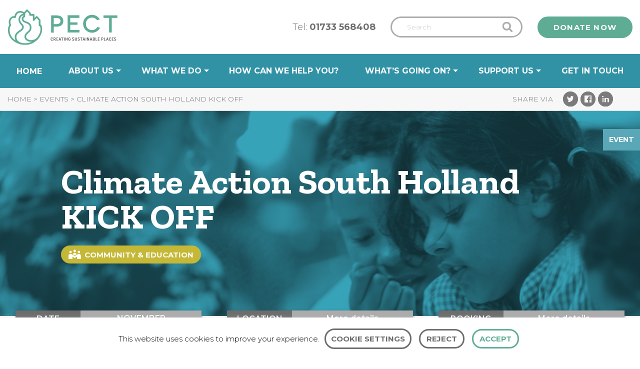

--- FILE ---
content_type: text/html; charset=UTF-8
request_url: https://www.pect.org.uk/event/climate-action-south-holland-kick-off/
body_size: 25868
content:
	<!doctype html>
<html class="no-js animation-enabled preload" lang="en-GB" >
	<head>
		<meta charset="UTF-8"/>
<script type="text/javascript">
/* <![CDATA[ */

//----------------------------------------------------------
//------ JAVASCRIPT HOOK FUNCTIONS FOR GRAVITY FORMS -------
//----------------------------------------------------------

if ( ! gform ) {
	document.addEventListener( 'gform_main_scripts_loaded', function() { gform.scriptsLoaded = true; } );
	document.addEventListener( 'gform/theme/scripts_loaded', function() { gform.themeScriptsLoaded = true; } );
	window.addEventListener( 'DOMContentLoaded', function() { gform.domLoaded = true; } );

	var gform = {
		domLoaded: false,
		scriptsLoaded: false,
		themeScriptsLoaded: false,
		isFormEditor: () => typeof InitializeEditor === 'function',

		/**
		 * @deprecated 2.9 the use of initializeOnLoaded in the form editor context is deprecated.
		 * @remove-in 3.1 this function will not check for gform.isFormEditor().
		 */
		callIfLoaded: function ( fn ) {
			if ( gform.domLoaded && gform.scriptsLoaded && ( gform.themeScriptsLoaded || gform.isFormEditor() ) ) {
				if ( gform.isFormEditor() ) {
					console.warn( 'The use of gform.initializeOnLoaded() is deprecated in the form editor context and will be removed in Gravity Forms 3.1.' );
				}
				fn();
				return true;
			}
			return false;
		},

		/**
		 * Call a function when all scripts are loaded
		 *
		 * @param function fn the callback function to call when all scripts are loaded
		 *
		 * @returns void
		 */
		initializeOnLoaded: function( fn ) {
			if ( ! gform.callIfLoaded( fn ) ) {
				document.addEventListener( 'gform_main_scripts_loaded', () => { gform.scriptsLoaded = true; gform.callIfLoaded( fn ); } );
				document.addEventListener( 'gform/theme/scripts_loaded', () => { gform.themeScriptsLoaded = true; gform.callIfLoaded( fn ); } );
				window.addEventListener( 'DOMContentLoaded', () => { gform.domLoaded = true; gform.callIfLoaded( fn ); } );
			}
		},

		hooks: { action: {}, filter: {} },
		addAction: function( action, callable, priority, tag ) {
			gform.addHook( 'action', action, callable, priority, tag );
		},
		addFilter: function( action, callable, priority, tag ) {
			gform.addHook( 'filter', action, callable, priority, tag );
		},
		doAction: function( action ) {
			gform.doHook( 'action', action, arguments );
		},
		applyFilters: function( action ) {
			return gform.doHook( 'filter', action, arguments );
		},
		removeAction: function( action, tag ) {
			gform.removeHook( 'action', action, tag );
		},
		removeFilter: function( action, priority, tag ) {
			gform.removeHook( 'filter', action, priority, tag );
		},
		addHook: function( hookType, action, callable, priority, tag ) {
			if ( undefined == gform.hooks[hookType][action] ) {
				gform.hooks[hookType][action] = [];
			}
			var hooks = gform.hooks[hookType][action];
			if ( undefined == tag ) {
				tag = action + '_' + hooks.length;
			}
			if( priority == undefined ){
				priority = 10;
			}

			gform.hooks[hookType][action].push( { tag:tag, callable:callable, priority:priority } );
		},
		doHook: function( hookType, action, args ) {

			// splice args from object into array and remove first index which is the hook name
			args = Array.prototype.slice.call(args, 1);

			if ( undefined != gform.hooks[hookType][action] ) {
				var hooks = gform.hooks[hookType][action], hook;
				//sort by priority
				hooks.sort(function(a,b){return a["priority"]-b["priority"]});

				hooks.forEach( function( hookItem ) {
					hook = hookItem.callable;

					if(typeof hook != 'function')
						hook = window[hook];
					if ( 'action' == hookType ) {
						hook.apply(null, args);
					} else {
						args[0] = hook.apply(null, args);
					}
				} );
			}
			if ( 'filter'==hookType ) {
				return args[0];
			}
		},
		removeHook: function( hookType, action, priority, tag ) {
			if ( undefined != gform.hooks[hookType][action] ) {
				var hooks = gform.hooks[hookType][action];
				hooks = hooks.filter( function(hook, index, arr) {
					var removeHook = (undefined==tag||tag==hook.tag) && (undefined==priority||priority==hook.priority);
					return !removeHook;
				} );
				gform.hooks[hookType][action] = hooks;
			}
		}
	};
}

/* ]]> */
</script>

		<meta name="viewport" content="width=device-width, initial-scale=1.0"/>
		<link
			href="https://fonts.googleapis.com/css?family=Montserrat:300,400,600,700|Zilla+Slab:600i,700|Amatic+SC:700"
			rel="stylesheet">
		<script async src="https://www.googletagmanager.com/gtag/js?id=UA-49008037-1"></script>
		<script>
			window.dataLayer = window.dataLayer || [];
			function gtag() {
				dataLayer.push(arguments);
			}
			gtag('js', new Date());
			gtag('config', 'UA-49008037-1');
		</script>
		<meta name='robots' content='index, follow, max-image-preview:large, max-snippet:-1, max-video-preview:-1' />
	<style>img:is([sizes="auto" i], [sizes^="auto," i]) { contain-intrinsic-size: 3000px 1500px }</style>
	
	<!-- This site is optimized with the Yoast SEO plugin v24.9 - https://yoast.com/wordpress/plugins/seo/ -->
	<title>Climate Action South Holland KICK OFF - Events - PECT</title>
	<link rel="canonical" href="https://www.pect.org.uk/event/climate-action-south-holland-kick-off/" />
	<meta property="og:locale" content="en_GB" />
	<meta property="og:type" content="article" />
	<meta property="og:title" content="Climate Action South Holland KICK OFF" />
	<meta property="og:url" content="https://www.pect.org.uk/event/climate-action-south-holland-kick-off/" />
	<meta property="og:site_name" content="PECT" />
	<meta property="article:publisher" content="https://www.facebook.com/PeterboroughEnvironmentCityTrust/" />
	<meta property="article:modified_time" content="2020-10-26T12:51:58+00:00" />
	<meta name="twitter:card" content="summary_large_image" />
	<meta name="twitter:title" content="Climate Action South Holland KICK OFF" />
	<meta name="twitter:image" content="https://www.pect.org.uk/app/themes/foundationpress/assets/images/events-image-crop-640x640.jpg" />
	<meta name="twitter:site" content="@SustainableCity" />
	<script type="application/ld+json" class="yoast-schema-graph">{"@context":"https://schema.org","@graph":[{"@type":"WebPage","@id":"https://www.pect.org.uk/event/climate-action-south-holland-kick-off/","url":"https://www.pect.org.uk/event/climate-action-south-holland-kick-off/","name":"Climate Action South Holland KICK OFF - Events - PECT","isPartOf":{"@id":"https://www.pect.org.uk/#website"},"datePublished":"2020-10-26T12:51:09+00:00","dateModified":"2020-10-26T12:51:58+00:00","breadcrumb":{"@id":"https://www.pect.org.uk/event/climate-action-south-holland-kick-off/#breadcrumb"},"inLanguage":"en-GB","potentialAction":[{"@type":"ReadAction","target":["https://www.pect.org.uk/event/climate-action-south-holland-kick-off/"]}]},{"@type":"BreadcrumbList","@id":"https://www.pect.org.uk/event/climate-action-south-holland-kick-off/#breadcrumb","itemListElement":[{"@type":"ListItem","position":1,"name":"Home","item":"https://www.pect.org.uk/"},{"@type":"ListItem","position":2,"name":"Events","item":"https://www.pect.org.uk/events/"},{"@type":"ListItem","position":3,"name":"Climate Action South Holland KICK OFF"}]},{"@type":"WebSite","@id":"https://www.pect.org.uk/#website","url":"https://www.pect.org.uk/","name":"PECT","description":"","potentialAction":[{"@type":"SearchAction","target":{"@type":"EntryPoint","urlTemplate":"https://www.pect.org.uk/?s={search_term_string}"},"query-input":{"@type":"PropertyValueSpecification","valueRequired":true,"valueName":"search_term_string"}}],"inLanguage":"en-GB"}]}</script>
	<!-- / Yoast SEO plugin. -->


<link rel='dns-prefetch' href='//translate.google.com' />
<link rel='dns-prefetch' href='//ajax.googleapis.com' />
<link rel="alternate" type="text/calendar" title="PECT &raquo; iCal Feed" href="https://www.pect.org.uk/events/?ical=1" />
<link rel='stylesheet' id='tribe-events-custom-jquery-styles-css' href='https://www.pect.org.uk/app/plugins/the-events-calendar/vendor/jquery/smoothness/jquery-ui-1.8.23.custom.css?asver=1754989527' type='text/css' media='all' />
<link rel='stylesheet' id='tribe-events-bootstrap-datepicker-css-css' href='https://www.pect.org.uk/app/plugins/the-events-calendar/vendor/bootstrap-datepicker/css/bootstrap-datepicker.standalone.min.css?asver=1754989527' type='text/css' media='all' />
<link rel='stylesheet' id='tribe-events-calendar-style-css' href='https://www.pect.org.uk/app/plugins/the-events-calendar/src/resources/css/tribe-events-skeleton.min.css?asver=1754989527' type='text/css' media='all' />
<link rel='stylesheet' id='tribe-common-skeleton-style-css' href='https://www.pect.org.uk/app/plugins/the-events-calendar/common/src/resources/css/common-skeleton.min.css?asver=1754989527' type='text/css' media='all' />
<link rel='stylesheet' id='tribe-tooltip-css' href='https://www.pect.org.uk/app/plugins/the-events-calendar/common/src/resources/css/tooltip.min.css?asver=1754989527' type='text/css' media='all' />
<style id='wp-block-library-inline-css' type='text/css'>
:root{
  --wp-admin-theme-color:#007cba;
  --wp-admin-theme-color--rgb:0, 124, 186;
  --wp-admin-theme-color-darker-10:#006ba1;
  --wp-admin-theme-color-darker-10--rgb:0, 107, 161;
  --wp-admin-theme-color-darker-20:#005a87;
  --wp-admin-theme-color-darker-20--rgb:0, 90, 135;
  --wp-admin-border-width-focus:2px;
  --wp-block-synced-color:#7a00df;
  --wp-block-synced-color--rgb:122, 0, 223;
  --wp-bound-block-color:var(--wp-block-synced-color);
}
@media (min-resolution:192dpi){
  :root{
    --wp-admin-border-width-focus:1.5px;
  }
}
.wp-element-button{
  cursor:pointer;
}

:root{
  --wp--preset--font-size--normal:16px;
  --wp--preset--font-size--huge:42px;
}
:root .has-very-light-gray-background-color{
  background-color:#eee;
}
:root .has-very-dark-gray-background-color{
  background-color:#313131;
}
:root .has-very-light-gray-color{
  color:#eee;
}
:root .has-very-dark-gray-color{
  color:#313131;
}
:root .has-vivid-green-cyan-to-vivid-cyan-blue-gradient-background{
  background:linear-gradient(135deg, #00d084, #0693e3);
}
:root .has-purple-crush-gradient-background{
  background:linear-gradient(135deg, #34e2e4, #4721fb 50%, #ab1dfe);
}
:root .has-hazy-dawn-gradient-background{
  background:linear-gradient(135deg, #faaca8, #dad0ec);
}
:root .has-subdued-olive-gradient-background{
  background:linear-gradient(135deg, #fafae1, #67a671);
}
:root .has-atomic-cream-gradient-background{
  background:linear-gradient(135deg, #fdd79a, #004a59);
}
:root .has-nightshade-gradient-background{
  background:linear-gradient(135deg, #330968, #31cdcf);
}
:root .has-midnight-gradient-background{
  background:linear-gradient(135deg, #020381, #2874fc);
}

.has-regular-font-size{
  font-size:1em;
}

.has-larger-font-size{
  font-size:2.625em;
}

.has-normal-font-size{
  font-size:var(--wp--preset--font-size--normal);
}

.has-huge-font-size{
  font-size:var(--wp--preset--font-size--huge);
}

.has-text-align-center{
  text-align:center;
}

.has-text-align-left{
  text-align:left;
}

.has-text-align-right{
  text-align:right;
}

#end-resizable-editor-section{
  display:none;
}

.aligncenter{
  clear:both;
}

.items-justified-left{
  justify-content:flex-start;
}

.items-justified-center{
  justify-content:center;
}

.items-justified-right{
  justify-content:flex-end;
}

.items-justified-space-between{
  justify-content:space-between;
}

.screen-reader-text{
  border:0;
  clip-path:inset(50%);
  height:1px;
  margin:-1px;
  overflow:hidden;
  padding:0;
  position:absolute;
  width:1px;
  word-wrap:normal !important;
}

.screen-reader-text:focus{
  background-color:#ddd;
  clip-path:none;
  color:#444;
  display:block;
  font-size:1em;
  height:auto;
  left:5px;
  line-height:normal;
  padding:15px 23px 14px;
  text-decoration:none;
  top:5px;
  width:auto;
  z-index:100000;
}
html :where(.has-border-color){
  border-style:solid;
}

html :where([style*=border-top-color]){
  border-top-style:solid;
}

html :where([style*=border-right-color]){
  border-right-style:solid;
}

html :where([style*=border-bottom-color]){
  border-bottom-style:solid;
}

html :where([style*=border-left-color]){
  border-left-style:solid;
}

html :where([style*=border-width]){
  border-style:solid;
}

html :where([style*=border-top-width]){
  border-top-style:solid;
}

html :where([style*=border-right-width]){
  border-right-style:solid;
}

html :where([style*=border-bottom-width]){
  border-bottom-style:solid;
}

html :where([style*=border-left-width]){
  border-left-style:solid;
}
html :where(img[class*=wp-image-]){
  height:auto;
  max-width:100%;
}
:where(figure){
  margin:0 0 1em;
}

html :where(.is-position-sticky){
  --wp-admin--admin-bar--position-offset:var(--wp-admin--admin-bar--height, 0px);
}

@media screen and (max-width:600px){
  html :where(.is-position-sticky){
    --wp-admin--admin-bar--position-offset:0px;
  }
}
</style>
<style id='classic-theme-styles-inline-css' type='text/css'>
/**
 * These rules are needed for backwards compatibility.
 * They should match the button element rules in the base theme.json file.
 */
.wp-block-button__link {
	color: #ffffff;
	background-color: #32373c;
	border-radius: 9999px; /* 100% causes an oval, but any explicit but really high value retains the pill shape. */

	/* This needs a low specificity so it won't override the rules from the button element if defined in theme.json. */
	box-shadow: none;
	text-decoration: none;

	/* The extra 2px are added to size solids the same as the outline versions.*/
	padding: calc(0.667em + 2px) calc(1.333em + 2px);

	font-size: 1.125em;
}

.wp-block-file__button {
	background: #32373c;
	color: #ffffff;
	text-decoration: none;
}

</style>
<link rel='stylesheet' id='bb-tcs-editor-style-shared-css' href='https://www.pect.org.uk/app/uploads/editor-style-shared.css?asver=1754989527' type='text/css' media='all' />
<link rel='stylesheet' id='cookie-law-info-css' href='https://www.pect.org.uk/app/plugins/cookie-law-info/legacy/public/css/cookie-law-info-public.css?asver=1754989527' type='text/css' media='all' />
<link rel='stylesheet' id='cookie-law-info-gdpr-css' href='https://www.pect.org.uk/app/plugins/cookie-law-info/legacy/public/css/cookie-law-info-gdpr.css?asver=1754989527' type='text/css' media='all' />
<link rel='stylesheet' id='google-language-translator-css' href='https://www.pect.org.uk/app/plugins/google-language-translator/css/style.css?asver=1754989527' type='text/css' media='' />
<link rel='stylesheet' id='wp-job-manager-job-listings-css' href='https://www.pect.org.uk/app/plugins/wp-job-manager/assets/dist/css/job-listings.css?asver=1754989527' type='text/css' media='all' />
<link rel='stylesheet' id='tribe-events-calendar-pro-style-css' href='https://www.pect.org.uk/app/plugins/events-calendar-pro/src/resources/css/tribe-events-pro-skeleton.css?asver=1754989527' type='text/css' media='all' />
<link rel='stylesheet' id='main-stylesheet-css' href='https://www.pect.org.uk/app/themes/foundationpress/assets/stylesheets/foundation.css?asver=1754989527' type='text/css' media='all' />
<link rel='stylesheet' id='tablepress-default-css' href='https://www.pect.org.uk/app/plugins/tablepress/css/build/default.css?asver=1754989527' type='text/css' media='all' />
<link rel='stylesheet' id='teccc_stylesheet-css' href='https://www.pect.org.uk/?teccc_css=ccf838923d1fd793629c487aa6aeae8e&#038;q=%2Fevent%2Fclimate-action-south-holland-kick-off%2F&#038;asver=1754989527' type='text/css' media='all' />
<script type="text/javascript" src="//ajax.googleapis.com/ajax/libs/jquery/2.1.0/jquery.min.js?asver=1754989527" id="jquery-js"></script>
<script type="text/javascript" src="https://www.pect.org.uk/app/plugins/the-events-calendar/vendor/php-date-formatter/js/php-date-formatter.min.js?asver=1754989527" id="tribe-events-php-date-formatter-js"></script>
<script type="text/javascript" src="https://www.pect.org.uk/app/plugins/the-events-calendar/common/vendor/momentjs/moment.min.js?asver=1754989527" id="tribe-moment-js"></script>
<script type="text/javascript" id="tribe-events-dynamic-js-extra">
/* <![CDATA[ */
var tribe_dynamic_help_text = {"date_with_year":"F j, Y","date_no_year":"F j","datepicker_format":"d\/m\/Y","datepicker_format_index":"4","days":["Sunday","Monday","Tuesday","Wednesday","Thursday","Friday","Saturday"],"daysShort":["Sun","Mon","Tue","Wed","Thu","Fri","Sat"],"months":["January","February","March","April","May","June","July","August","September","October","November","December"],"monthsShort":["Jan","Feb","Mar","Apr","May","Jun","Jul","Aug","Sep","Oct","Nov","Dec"],"msgs":"[\"This event is from %%starttime%% to %%endtime%% on %%startdatewithyear%%.\",\"This event is at %%starttime%% on %%startdatewithyear%%.\",\"This event is all day on %%startdatewithyear%%.\",\"This event starts at %%starttime%% on %%startdatenoyear%% and ends at %%endtime%% on %%enddatewithyear%%\",\"This event starts at %%starttime%% on %%startdatenoyear%% and ends on %%enddatewithyear%%\",\"This event is all day starting on %%startdatenoyear%% and ending on %%enddatewithyear%%.\"]"};
/* ]]> */
</script>
<script type="text/javascript" src="https://www.pect.org.uk/app/plugins/the-events-calendar/src/resources/js/events-dynamic.js?asver=1754989527" id="tribe-events-dynamic-js"></script>
<script type="text/javascript" src="https://www.pect.org.uk/app/plugins/the-events-calendar/vendor/bootstrap-datepicker/js/bootstrap-datepicker.min.js?asver=1754989527" id="tribe-events-bootstrap-datepicker-js"></script>
<script type="text/javascript" src="https://www.pect.org.uk/app/plugins/the-events-calendar/vendor/jquery-resize/jquery.ba-resize.min.js?asver=1754989527" id="tribe-events-jquery-resize-js"></script>
<script type="text/javascript" src="https://www.pect.org.uk/app/plugins/the-events-calendar/vendor/jquery-placeholder/jquery.placeholder.js?asver=1754989527" id="jquery-placeholder-js"></script>
<script type="text/javascript" id="tribe-events-calendar-script-js-extra">
/* <![CDATA[ */
var tribe_js_config = {"permalink_settings":"\/blog\/%postname%\/","events_post_type":"tribe_events","events_base":"https:\/\/www.pect.org.uk\/events\/","update_urls":{"shortcode":{"list":true,"month":true,"day":true}},"debug":""};
/* ]]> */
</script>
<script type="text/javascript" src="https://www.pect.org.uk/app/plugins/the-events-calendar/src/resources/js/tribe-events.js?asver=1754989527" id="tribe-events-calendar-script-js"></script>
<script type="text/javascript" src="https://www.pect.org.uk/app/plugins/the-events-calendar/src/resources/js/tribe-events-bar.js?asver=1754989527" id="tribe-events-bar-js"></script>
<script type="text/javascript" id="tribe-events-pro-js-extra">
/* <![CDATA[ */
var TribeEventsPro = {"geocenter":{"max_lat":null,"max_lng":null,"min_lat":null,"min_lng":null},"map_tooltip_event":"Event: ","map_tooltip_address":"Address: "};
/* ]]> */
</script>
<script type="text/javascript" src="https://www.pect.org.uk/app/plugins/events-calendar-pro/src/resources/js/tribe-events-pro.js?asver=1754989527" id="tribe-events-pro-js"></script>
<script type="text/javascript" id="cookie-law-info-js-extra">
/* <![CDATA[ */
var Cli_Data = {"nn_cookie_ids":[],"cookielist":[],"non_necessary_cookies":[],"ccpaEnabled":"","ccpaRegionBased":"","ccpaBarEnabled":"","strictlyEnabled":["necessary","obligatoire"],"ccpaType":"gdpr","js_blocking":"","custom_integration":"","triggerDomRefresh":"","secure_cookies":""};
var cli_cookiebar_settings = {"animate_speed_hide":"500","animate_speed_show":"500","background":"#FFF","border":"#b1a6a6c2","border_on":"","button_1_button_colour":"#000","button_1_button_hover":"#000000","button_1_link_colour":"#fff","button_1_as_button":"1","button_1_new_win":"","button_2_button_colour":"#333","button_2_button_hover":"#292929","button_2_link_colour":"#444","button_2_as_button":"","button_2_hidebar":"","button_3_button_colour":"#000","button_3_button_hover":"#000000","button_3_link_colour":"#fff","button_3_as_button":"1","button_3_new_win":"","button_4_button_colour":"#000","button_4_button_hover":"#000000","button_4_link_colour":"#62a329","button_4_as_button":"","button_7_button_colour":"#61a229","button_7_button_hover":"#4e8221","button_7_link_colour":"#fff","button_7_as_button":"1","button_7_new_win":"","font_family":"inherit","header_fix":"","notify_animate_hide":"1","notify_animate_show":"","notify_div_id":"#cookie-law-info-bar","notify_position_horizontal":"right","notify_position_vertical":"bottom","scroll_close":"","scroll_close_reload":"","accept_close_reload":"","reject_close_reload":"","showagain_tab":"","showagain_background":"#fff","showagain_border":"#000","showagain_div_id":"#cookie-law-info-again","showagain_x_position":"100px","text":"#000","show_once_yn":"","show_once":"10000","logging_on":"","as_popup":"","popup_overlay":"1","bar_heading_text":"","cookie_bar_as":"banner","popup_showagain_position":"bottom-right","widget_position":"left"};
var log_object = {"ajax_url":"https:\/\/www.pect.org.uk\/wp\/wp-admin\/admin-ajax.php"};
/* ]]> */
</script>
<script type="text/javascript" src="https://www.pect.org.uk/app/plugins/cookie-law-info/legacy/public/js/cookie-law-info-public.js?asver=1754989527" id="cookie-law-info-js"></script>
<link rel="https://api.w.org/" href="https://www.pect.org.uk/wp-json/" /><link rel="alternate" title="oEmbed (JSON)" type="application/json+oembed" href="https://www.pect.org.uk/wp-json/oembed/1.0/embed?url=https%3A%2F%2Fwww.pect.org.uk%2Fevent%2Fclimate-action-south-holland-kick-off%2F" />
<link rel="alternate" title="oEmbed (XML)" type="text/xml+oembed" href="https://www.pect.org.uk/wp-json/oembed/1.0/embed?url=https%3A%2F%2Fwww.pect.org.uk%2Fevent%2Fclimate-action-south-holland-kick-off%2F&#038;format=xml" />
<style>#google_language_translator{width:auto!important;}div.skiptranslate.goog-te-gadget{display:inline!important;}.goog-tooltip{display: none!important;}.goog-tooltip:hover{display: none!important;}.goog-text-highlight{background-color:transparent!important;border:none!important;box-shadow:none!important;}#google_language_translator select.goog-te-combo{color:#32373c;}#flags{display:none;}#google_language_translator{color:transparent;}body{top:0px!important;}#goog-gt-{display:none!important;}font font{background-color:transparent!important;box-shadow:none!important;position:initial!important;}#glt-translate-trigger{left:20px;right:auto;}#glt-translate-trigger > span{color:#ffffff;}#glt-translate-trigger{background:#f89406;}.goog-te-gadget .goog-te-combo{width:100%;}</style><meta name="tec-api-version" content="v1"><meta name="tec-api-origin" content="https://www.pect.org.uk"><link rel="https://theeventscalendar.com/" href="https://www.pect.org.uk/wp-json/tribe/events/v1/events/16375" /><script type="application/ld+json">
[{"@context":"http://schema.org","@type":"Event","name":"Climate Action South Holland KICK OFF","description":"&lt;p&gt;Do you live in South Lincolnshire and the surrounding areas? Do you want to take action on climate change? Join us as we start this group and decide how to take action. You don\\'t have to be an expert in environmental issues to get involved. Everyone wanting to take climate action (big or small) is [&hellip;]&lt;/p&gt;\\n","url":"https://www.pect.org.uk/event/climate-action-south-holland-kick-off/","startDate":"2020-11-03T19:00:00+00:00","endDate":"2020-11-03T20:30:00+00:00","offers":{"@type":"Offer","price":"0","priceCurrency":"\u00a3","url":"https://www.pect.org.uk/event/climate-action-south-holland-kick-off/","category":"primary","availability":"inStock","validFrom":"2020-10-26T00:00:00+00:00"},"performer":"Organization"}]
</script><link rel="icon" href="https://s3.eu-west-2.amazonaws.com/cdn.pect.org.uk/2017/11/cropped-PECT-favicon-120x120.png" sizes="32x32" />
<link rel="icon" href="https://s3.eu-west-2.amazonaws.com/cdn.pect.org.uk/2017/11/cropped-PECT-favicon-240x240.png" sizes="192x192" />
<link rel="apple-touch-icon" href="https://s3.eu-west-2.amazonaws.com/cdn.pect.org.uk/2017/11/cropped-PECT-favicon-240x240.png" />
<meta name="msapplication-TileImage" content="https://s3.eu-west-2.amazonaws.com/cdn.pect.org.uk/2017/11/cropped-PECT-favicon-300x300.png" />
	</head>
<body class="wp-singular tribe_events-template-default single single-tribe_events postid-16375 wp-theme-foundationpress tribe-no-js offcanvas foundationpress events-single tribe-events-style-skeleton tribe-theme-foundationpress tribe-events-page-template">
	<div class="loader"><img src="https://www.pect.org.uk/app/themes/foundationpress/assets/images/pect-logo-outline-teal.svg" alt="PECT Logo Teal Outline">
	</div>

	<a class="show-on-focus" href="#mainContent">Skip to Content</a>


<div class="tabbar at-top ">
	<a class="tabbar-logo" href="https://www.pect.org.uk/" rel="home">
		<img class="pect-logo-outline" alt="PECT Logo Outline"
				 src="https://www.pect.org.uk/app/themes/foundationpress/assets/images/pect-logo-outline.svg">
		<img class="pect-logo-green" alt="PECT Logo Duotone" src="https://www.pect.org.uk/app/themes/foundationpress/assets/images/pect-logo-duotone.svg"/>
		<img class="pect-logo-white" alt="PECT Logo Outline White"
				 src="https://www.pect.org.uk/app/themes/foundationpress/assets/images/pect-logo-white.svg"/>
	</a>
	<div class="tabbar-search-container">
		<form role="search" method="get" id="searchform" action="https://www.pect.org.uk/">
		<div class="input-group">
		<input type="text" title="Search" class="input-group-field" value="" name="s" id="s" placeholder="Search">
				<div class="input-group-button">
			<input type="submit" id="searchsubmit" value="Search" class="button">
		</div>
	</div>
	</form>
	</div>
	<div class="tabbar-button-container">
		<a href="https://cafdonate.cafonline.org/1436#/DonationDetails" target="_blank" class="button">Donate now</a>
	</div>

	<div class="menu-icon">
		<div id="nav-icon">
			<span></span>
			<span></span>
			<span></span>
			<span></span>
		</div>

	</div>
</div>
<div class="fullscreen-navigation">
	<ul id="menu-mobile-menu" class="vertical menu" data-accordion-menu><li id="menu-item-853" class="menu-item menu-item-type-post_type menu-item-object-page menu-item-home menu-item-853"><a href="https://www.pect.org.uk/">Home</a></li>
<li id="menu-item-854" class="menu-item menu-item-type-post_type menu-item-object-page menu-item-has-children menu-item-854"><a href="https://www.pect.org.uk/about/">About us</a>
<ul class="vertical nested menu">
	<li id="menu-item-2144" class="menu-item menu-item-type-post_type menu-item-object-page menu-item-2144"><a href="https://www.pect.org.uk/about/">About us</a></li>
	<li id="menu-item-864" class="menu-item menu-item-type-post_type menu-item-object-page menu-item-864"><a href="https://www.pect.org.uk/about/team-pect/">Team PECT</a></li>
	<li id="menu-item-2141" class="menu-item menu-item-type-post_type menu-item-object-page menu-item-2141"><a href="https://www.pect.org.uk/about/work-for-us/">Work for us</a></li>
	<li id="menu-item-23483" class="menu-item menu-item-type-custom menu-item-object-custom menu-item-23483"><a href="https://www.pect.org.uk/projects/impact-report-2024/">Impact</a></li>
	<li id="menu-item-863" class="menu-item menu-item-type-custom menu-item-object-custom menu-item-863"><a href="/history">History</a></li>
	<li id="menu-item-23187" class="menu-item menu-item-type-custom menu-item-object-custom menu-item-23187"><a href="https://www.pect.org.uk/projects/sustainability/">Sustainability</a></li>
</ul>
</li>
<li id="menu-item-855" class="menu-item menu-item-type-post_type menu-item-object-page menu-item-has-children menu-item-855"><a href="https://www.pect.org.uk/services/">What we do</a>
<ul class="vertical nested menu">
	<li id="menu-item-2142" class="menu-item menu-item-type-post_type menu-item-object-page menu-item-2142"><a href="https://www.pect.org.uk/about/resources/">Resources and Guides</a></li>
	<li id="menu-item-2153" class="menu-item menu-item-type-post_type menu-item-object-page menu-item-2153"><a href="https://www.pect.org.uk/services/">What we do</a></li>
	<li id="menu-item-22679" class="menu-item menu-item-type-post_type menu-item-object-page menu-item-has-children menu-item-22679"><a href="https://www.pect.org.uk/projects-landing/">Projects</a>
	<ul class="vertical nested menu">
		<li id="menu-item-21305" class="menu-item menu-item-type-post_type menu-item-object-page menu-item-21305"><a href="https://www.pect.org.uk/energy-advice/">Energy</a></li>
		<li id="menu-item-2145" class="menu-item menu-item-type-post_type menu-item-object-page menu-item-2145"><a href="https://www.pect.org.uk/services/nature/">Nature</a></li>
		<li id="menu-item-21808" class="menu-item menu-item-type-post_type menu-item-object-page menu-item-21808"><a href="https://www.pect.org.uk/services/waste/">Waste</a></li>
		<li id="menu-item-21817" class="menu-item menu-item-type-post_type menu-item-object-page menu-item-21817"><a href="https://www.pect.org.uk/services/food/">Food</a></li>
	</ul>
</li>
	<li id="menu-item-22678" class="menu-item menu-item-type-custom menu-item-object-custom menu-item-22678"><a href="https://www.pect.org.uk/projects/skills-bootcamp/">Skills Bootcamp</a></li>
	<li id="menu-item-2146" class="menu-item menu-item-type-post_type menu-item-object-page menu-item-2146"><a href="https://www.pect.org.uk/services/education/">For Schools</a></li>
	<li id="menu-item-2155" class="menu-item menu-item-type-post_type menu-item-object-page menu-item-2155"><a href="https://www.pect.org.uk/services/for-businesses/">For Businesses</a></li>
</ul>
</li>
<li id="menu-item-856" class="menu-item menu-item-type-post_type menu-item-object-page menu-item-856"><a href="https://www.pect.org.uk/how-can-we-help-you/">How can we help you?</a></li>
<li id="menu-item-21274" class="menu-item menu-item-type-custom menu-item-object-custom menu-item-has-children menu-item-21274"><a href="/news">What&#8217;s going on?</a>
<ul class="vertical nested menu">
	<li id="menu-item-858" class="menu-item menu-item-type-custom menu-item-object-custom menu-item-858"><a href="/news">News</a></li>
	<li id="menu-item-861" class="menu-item menu-item-type-custom menu-item-object-custom menu-item-861"><a href="/events/list/">Events</a></li>
</ul>
</li>
<li id="menu-item-2281" class="menu-item menu-item-type-post_type menu-item-object-page menu-item-has-children menu-item-2281"><a href="https://www.pect.org.uk/support/">Support us</a>
<ul class="vertical nested menu">
	<li id="menu-item-2653" class="menu-item menu-item-type-post_type menu-item-object-page menu-item-2653"><a href="https://www.pect.org.uk/support/">Support us</a></li>
	<li id="menu-item-2149" class="menu-item menu-item-type-post_type menu-item-object-page menu-item-2149"><a href="https://www.pect.org.uk/support/donate/">Donate</a></li>
	<li id="menu-item-2154" class="menu-item menu-item-type-post_type menu-item-object-page menu-item-2154"><a href="https://www.pect.org.uk/support/fundraise/">Fundraise for us</a></li>
	<li id="menu-item-2151" class="menu-item menu-item-type-post_type menu-item-object-page menu-item-2151"><a href="https://www.pect.org.uk/support/volunteer/">Volunteer</a></li>
	<li id="menu-item-2152" class="menu-item menu-item-type-post_type menu-item-object-page menu-item-2152"><a href="https://www.pect.org.uk/support/sponsorship/">Sponsorship and Partnerships</a></li>
</ul>
</li>
<li id="menu-item-862" class="menu-item menu-item-type-post_type menu-item-object-page menu-item-862"><a href="https://www.pect.org.uk/contact/">Get in touch</a></li>
</ul></div>

<div class="top-bar-container " id="navigationStickyTrigger">
	<div class="row">
		<div class="small-12 columns">
			<div class="pre-navigation">
				<a class="topbar-logo" href="https://www.pect.org.uk/">
					<img alt="PECT Logo"
							 src="https://www.pect.org.uk/app/themes/foundationpress/assets/images/pect-logo-duotone.svg"/>
				</a>
				<div class="top-bar-search">
					<span class="topbar-tel">Tel: <a href="tel:+441733568408">01733 568408</a></span>
					<div class="search-container"><form role="search" method="get" id="searchformtopbar" action="https://www.pect.org.uk/">
		<div class="input-group">
		<input type="text" title="Search" class="input-group-field" value="" name="s" id="topbarsearch" placeholder="Search">
				<div class="input-group-button">
			<input type="submit" id="topbarsearchsubmit" value="Search" class="button">
		</div>
	</div>
	</form>
</div>
					<a href="https://cafdonate.cafonline.org/1436#/DonationDetails" target="_blank" class="button donate-button">Donate now</a>
				</div>
			</div>
		</div>
	</div>
	<div data-sticky-container>
		<div class="top-bar" data-sticky data-top-anchor="navigationStickyTrigger:bottom" data-options="marginTop:0;"
				 style="width:100%"
				 data-sticky-on="large">
			<div class="row">
				<div class="small-12 columns">
					<nav id="site-navigation" class="main-navigation " role="navigation">
						<ul id="menu-desktop-menu" class="dropdown menu desktop-menu" data-dropdown-menu data-close-on-click-inside="false"><li id="menu-item-820" class="menu-item--home menu-item menu-item-type-post_type menu-item-object-page menu-item-home menu-item-820"><a href="https://www.pect.org.uk/" title="Back to Home Page">Home</a></li>
<li id="menu-item-838" class="menu-item menu-item-type-post_type menu-item-object-page menu-item-has-children menu-item-838"><a href="https://www.pect.org.uk/about/">About us</a>
<ul class="dropdown menu vertical" data-toggle>
	<li id="menu-item-23341" class="menu-item menu-item-type-post_type menu-item-object-page menu-item-23341"><a href="https://www.pect.org.uk/about/">About us</a></li>
	<li id="menu-item-848" class="menu-item menu-item-type-post_type menu-item-object-page menu-item-848"><a href="https://www.pect.org.uk/about/team-pect/">Team PECT</a></li>
	<li id="menu-item-1035" class="menu-item menu-item-type-post_type menu-item-object-page menu-item-1035"><a href="https://www.pect.org.uk/about/work-for-us/">Work for us</a></li>
	<li id="menu-item-23484" class="menu-item menu-item-type-custom menu-item-object-custom menu-item-23484"><a href="https://www.pect.org.uk/projects/impact-report-2024/">Impact</a></li>
	<li id="menu-item-847" class="menu-item menu-item-type-custom menu-item-object-custom menu-item-847"><a href="/history">History</a></li>
	<li id="menu-item-23186" class="menu-item menu-item-type-custom menu-item-object-custom menu-item-23186"><a href="https://www.pect.org.uk/projects/sustainability/">Sustainability</a></li>
</ul>
</li>
<li id="menu-item-839" class="menu-item menu-item-type-post_type menu-item-object-page menu-item-has-children menu-item-839"><a href="https://www.pect.org.uk/services/">What we do</a>
<ul class="dropdown menu vertical" data-toggle>
	<li id="menu-item-24232" class="menu-item menu-item-type-post_type menu-item-object-page menu-item-24232"><a href="https://www.pect.org.uk/energy-advice/">Energy Advice Service</a></li>
	<li id="menu-item-22677" class="menu-item menu-item-type-custom menu-item-object-custom menu-item-22677"><a href="https://www.pect.org.uk/projects/skills-bootcamp/">Skills Bootcamp</a></li>
	<li id="menu-item-22680" class="menu-item menu-item-type-post_type menu-item-object-page menu-item-has-children menu-item-22680"><a href="https://www.pect.org.uk/projects-landing/">Other Projects</a>
	<ul class="dropdown menu vertical" data-toggle>
		<li id="menu-item-21306" class="menu-item menu-item-type-post_type menu-item-object-page menu-item-21306"><a href="https://www.pect.org.uk/energy-advice/">Energy</a></li>
		<li id="menu-item-1057" class="menu-item menu-item-type-post_type menu-item-object-page menu-item-1057"><a href="https://www.pect.org.uk/services/nature/">Nature</a></li>
		<li id="menu-item-21807" class="menu-item menu-item-type-post_type menu-item-object-page menu-item-21807"><a href="https://www.pect.org.uk/services/waste/">Waste</a></li>
		<li id="menu-item-21816" class="menu-item menu-item-type-post_type menu-item-object-page menu-item-21816"><a href="https://www.pect.org.uk/services/food/">Food</a></li>
	</ul>
</li>
	<li id="menu-item-1067" class="menu-item menu-item-type-post_type menu-item-object-page menu-item-1067"><a href="https://www.pect.org.uk/services/for-businesses/">For Businesses</a></li>
	<li id="menu-item-1058" class="menu-item menu-item-type-post_type menu-item-object-page menu-item-1058"><a href="https://www.pect.org.uk/services/education/">For Schools</a></li>
	<li id="menu-item-1990" class="menu-item menu-item-type-post_type menu-item-object-page menu-item-1990"><a href="https://www.pect.org.uk/about/resources/">Resources &#038; Guides</a></li>
</ul>
</li>
<li id="menu-item-840" class="menu-item menu-item-type-post_type menu-item-object-page menu-item-840"><a href="https://www.pect.org.uk/how-can-we-help-you/">How can we help you?</a></li>
<li id="menu-item-21273" class="menu-item menu-item-type-custom menu-item-object-custom menu-item-has-children menu-item-21273"><a href="/news">What&#8217;s going on?</a>
<ul class="dropdown menu vertical" data-toggle>
	<li id="menu-item-842" class="menu-item menu-item-type-custom menu-item-object-custom menu-item-842"><a href="/news">News</a></li>
	<li id="menu-item-846" class="menu-item menu-item-type-custom menu-item-object-custom menu-item-846"><a href="/events">Events</a></li>
</ul>
</li>
<li id="menu-item-2282" class="menu-item menu-item-type-post_type menu-item-object-page menu-item-has-children menu-item-2282"><a href="https://www.pect.org.uk/support/">Support us</a>
<ul class="dropdown menu vertical" data-toggle>
	<li id="menu-item-1031" class="menu-item menu-item-type-post_type menu-item-object-page menu-item-1031"><a href="https://www.pect.org.uk/support/donate/">Donate</a></li>
	<li id="menu-item-841" class="menu-item menu-item-type-post_type menu-item-object-page menu-item-841"><a href="https://www.pect.org.uk/support/fundraise/">Fundraise for us</a></li>
	<li id="menu-item-1120" class="menu-item menu-item-type-post_type menu-item-object-page menu-item-1120"><a href="https://www.pect.org.uk/support/volunteer/">Volunteer</a></li>
	<li id="menu-item-1034" class="menu-item menu-item-type-post_type menu-item-object-page menu-item-1034"><a href="https://www.pect.org.uk/support/sponsorship/">Sponsorship and Partnerships</a></li>
</ul>
</li>
<li id="menu-item-845" class="menu-item menu-item-type-post_type menu-item-object-page menu-item-845"><a href="https://www.pect.org.uk/contact/">Get in touch</a></li>
</ul>					</nav>
				</div>
			</div>
		</div>
	</div>

</div>



<section id="mainContent" role="main" tabindex="0" class="container ">
			<div class="breadcrumbs-container-bg">
			<div class="row">
				<div class="small-12 columns">
					<div class="breadcrumbs-container">
						<div class="breadcrumbs-list"><span><span><a href="https://www.pect.org.uk/">Home</a></span> <span class="divider">&gt;</span> <span><a href="https://www.pect.org.uk/events/">Events</a></span> <span class="divider">&gt;</span> <span class="breadcrumb_last" aria-current="page">Climate Action South Holland KICK OFF</span></span></div>						<div class="ftd-social"><div class="crunchify-social"><h5>SHARE ON</h5><a title="Share this on Twitter" class="crunchify-link crunchify-twitter" href="https://twitter.com/intent/tweet?text=Climate%20Action%20South%20Holland%20KICK%20OFF&amp;url=https%3A%2F%2Fwww.pect.org.uk%2Fevent%2Fclimate-action-south-holland-kick-off%2F" target="_blank">Twitter</a><a title="Share this on Facebook" class="crunchify-link crunchify-facebook" href="https://www.facebook.com/sharer/sharer.php?u=https%3A%2F%2Fwww.pect.org.uk%2Fevent%2Fclimate-action-south-holland-kick-off%2F" target="_blank">Facebook</a><a title="Share this on LinkedIn" class="crunchify-link crunchify-linkedin" href="https://www.linkedin.com/shareArticle?mini=true&url=https%3A%2F%2Fwww.pect.org.uk%2Fevent%2Fclimate-action-south-holland-kick-off%2F&amp;title=Climate%20Action%20South%20Holland%20KICK%20OFF" target="_blank">LinkedIn</a></div></div>					</div>
				</div>
			</div>
		</div>
	


<div class="hero-banner-wrapper "
		 data-swiper-autoplay="7000">
	<div
		class="hero-banner hero-banner--event hero-banner--teal  ">
		<div
			class="hero-banner-bg has-parallax" data-interchange="[https://www.pect.org.uk/app/themes/foundationpress/assets/images/events/event-hero-banner-small.jpg, small], [https://www.pect.org.uk/app/themes/foundationpress/assets/images/events/event-hero-banner-medium.jpg, medium], [https://www.pect.org.uk/app/themes/foundationpress/assets/images/events/event-hero-banner-large.jpg, large], [https://www.pect.org.uk/app/themes/foundationpress/assets/images/events/event-hero-banner-xlarge.jpg, xlarge]"></div>
		<div class="hero-banner-inner">
			<div class="pect-event-types"><span class="event-type-label">Event</span></div>			<div class="row">
				<div class="small-12 large-10 large-centered columns hero-banner-content-column">
					<div class="hero-banner-content animate-me waypoint" data-animation-class="fadeOut" data-animation-reverse-class="fadeIn" data-animation-offset="-10%" data-animation-trigger-once="false">
													<h1 class="hero-banner-title"><a
									href="https://www.pect.org.uk/event/climate-action-south-holland-kick-off/">Climate Action South Holland KICK OFF</a></h1>
																															<div class="pect-category-tags"><span class="tag tag--community-education "> Community &amp; Education </span></div>											</div>
				</div>
			</div>
		</div>
	</div>
</div>
	<div class="events-template">
		<div class="row">
			<div class="small-12 columns">
								<div id="tribe-events" class="tribe-no-js" data-live_ajax="0" data-datepicker_format="4" data-category="" data-featured=""><div class="tribe-events-before-html"></div><span class="tribe-events-ajax-loading"><img class="tribe-events-spinner-medium" src="https://www.pect.org.uk/app/plugins/the-events-calendar/src/resources/images/tribe-loading.gif" alt="Loading Events" /></span>				<div class="small-12 xlarge-10 xlarge-centered columns">
	<div class="event-overview-panels">
		<a class="overview-panel overview-panel--date overview-panel--date--ended scrollto"
			 href="#event-single-details-panel">
			<div
				class="overview-panel-details overview-panel--date--ended">3 November 2020</div>

			<div class="panel-header">
				<span class="header-title">Date</span>
				<span class="header-more">November</span>
			</div>
			<div class="panel-inner">
				<div class="panel-icon-container">
					<span class="icon-event"></span>
				</div>
				<div class="panel-details">
				<span class="event-date">
					<span class="event-day">
					3				</span>
				<span class="event-year">
					2020				</span>
				</span>

					<span class="event-time">
					7:00 pm - 8:30 pm</span>
				</div>
			</div>
		</a>
					<a class="overview-panel overview-panel--location scrollto" href="#event-single-details-panel">
				<div class="overview-panel-details"><span
						class="overview-panel-label">Location: </span>Zoom</div>
				<div class="panel-header">
					<span class="header-title">Location</span>
					<span class="header-more">More details</span>
				</div>
				<div class="panel-inner">
					<div class="panel-icon-container">
						<span class="icon-pin"></span>
					</div>
					<div class="panel-details">
						<h4 class="panel-title">Zoom</h4>
					</div>
				</div>
			</a>
							<a class="overview-panel overview-panel--booking scrollto"
				 href="#event-important-information-panel"
				 >
				<div class="overview-panel-details"><span
						class="overview-panel-label">Booking: </span> Free				</div>
				<div class="panel-header">
					<span class="header-title">Booking</span>
					<span class="header-more">More details</span>
				</div>
				<div class="panel-inner">
					<div class="panel-icon-container">
						<span class="icon-ticket"></span>
					</div>
					<div class="panel-details">
						<p class="panel-title">Free</p>
											</div>
				</div>

			</a>
			</div>
</div>
<div class="small-12 large-9 xlarge-7 xlarge-offset-1 columns">
	<div id="tribe-events-content" class="tribe-events-single">

		<!-- Notices -->
		<div class="tribe-events-notices"><ul><li>This event has passed.</li></ul></div>
					<div id="post-16375" class="post-16375 tribe_events type-tribe_events status-publish hentry pect_category_tribe_events-community-education">
				<div class="hide" aria-hidden="true">
					<span class="entry-title">Climate Action South Holland KICK OFF</span>
					<span class="vcard author">by <span class="fn">Andrew Spackman</span></span>
					<span class="date updated published">12:51 pm</span>
				</div>
				<!-- Event featured image, but exclude link -->
				<!-- Event content -->
								<div class="tribe-events-single-event-description tribe-events-content">
					<h3 class="heading-strip-style">Event Overview</h3>
					<p>Do you live in South Lincolnshire and the surrounding areas? Do you want to take action on climate change?</p>
<p>Join us as we start this group and decide how to take action. You don&#8217;t have to be an expert in environmental issues to get involved. Everyone wanting to take climate action (big or small) is welcome.</p>
<p>This event will be virtual. Sign up to reserve your place and get the zoom link.</p>
											<div class="event-important-information-panel" id="event-important-information-panel">
		<h3 class="panel-heading">Important Information</h3>
		<p>Sign up here <a href="https://actionnetwork.org/events/climate-action-south-lincs-kick-off-2?source=direct_link&amp;">https://actionnetwork.org/events/climate-action-south-lincs-kick-off-2?source=direct_link&amp;</a></p>
<p>You&#8217;ll be emailed a zoom link the day before the event. Phone dial-in also available.</p>
	</div>
					</div>
								<!-- Event meta -->
								
	<div class="tribe-events-single-section tribe-events-event-meta primary tribe-clearfix">


<div class="tribe-events-meta-group tribe-events-meta-group-details" id="event-single-details-panel">
	<h3 class="tribe-events-single-section-title"> Details </h3>
	<dl>

		
			<dt> Date: </dt>
			<dd>
				<abbr class="tribe-events-abbr tribe-events-start-date published dtstart"
							title="2020-11-03"> November 3, 2020 </abbr>
			</dd>

			<dt> Time: </dt>
			<dd>
				<div class="tribe-events-abbr tribe-events-start-time published dtstart" title="2020-11-03">
					7:00 pm - 8:30 pm				</div>
			</dd>

		
		
			<dt> Cost: </dt>
			<dd class="tribe-events-event-cost"> Free </dd>
		
                    <dt> Categories: </dt>
            <dd><div class="pect-category-tags"><span class="tag tag--community-education "> Community &amp; Education </span></div></dd>
        
		
		
			<dt> Website: </dt>
			<dd class="tribe-events-event-url"><a href="https://actionnetwork.org/events/climate-action-south-lincs-kick-off-2?source=direct_link&" target="_blank">https://actionnetwork.org/events/climate-action-south-lincs-kick-off-2?source=direct_link&</a>
			</dd>
		
			</dl>
</div>

<div class="tribe-events-meta-group tribe-events-meta-group-organizer" itemscope
		 itemtype="http://schema.org/Organization">
	<h3 class="tribe-events-single-section-title">Organizer</h3>
	<dl>
				<dt>Name:</dt>
		<dd class="tribe-organizer">
			<span itemprop="name">Fern Spencer</span>
		</dd>
					<dt>
				Email:			</dt>
			<dd class="tribe-organizer-email" itemprop="email">
				<a href="/cdn-cgi/l/email-protection#7e1d1217131f0a1b1f1d0a171110500d110b0a161217101d0d3e19131f1712501d1113"><span class="__cf_email__" data-cfemail="3556595c585441505456415c5a5b1b465a40415d595c5b5646755258545c591b565a58">[email&#160;protected]</span></a>
			</dd>
				</dl>
</div>

<div class="tribe-events-meta-group tribe-events-meta-group-venue">
	<h3
		class="tribe-events-single-section-title"> Venue </h3>
	<dl itemprop="location" itemscope itemtype="http://schema.org/Place">
		
		<dd class="tribe-venue" itemprop="name"> Zoom </dd>

					<dd class="tribe-venue-location">
				<address class="tribe-events-address">
					<span class="tribe-address">

													<span class="tribe-street-address">Virtual</span>
												<br>
						<span class="tribe-locality">Peterborough</span><span
							class="tribe-delimiter">,</span>
													<abbr class="tribe-region tribe-events-abbr"
										title="Cambridgeshire">Cambridgeshire</abbr>
																		
</span>
				</address>
			</dd>
		
		
		
			</dl>
</div>

	</div>

							</div> <!-- #post-x -->
					
		


	</div><!-- #tribe-events-content -->
</div>
<aside class="sidebar">
		<article id="custom_html-3" class="widget_text widget widget_custom_html"><div class="textwidget custom-html-widget"><div class="form-container form-container--green form-container--has-icon form-container--has-icon-newsletter form-container--has-pattern">
<h3 class="form-title">Want to receive updates on news and events via email?</h3>
<p>We'll send you information about our latest news, events and initiatives, and won't share your details with anyone else</p>

                <div class='gf_browser_chrome gform_wrapper gform_legacy_markup_wrapper gform-theme--no-framework' data-form-theme='legacy' data-form-index='0' id='gform_wrapper_3' ><form method='post' enctype='multipart/form-data'  id='gform_3'  action='/event/climate-action-south-holland-kick-off/' data-formid='3' novalidate>
                        <div class='gform-body gform_body'><ul id='gform_fields_3' class='gform_fields top_label form_sublabel_below description_below validation_below'><li id="field_3_1" class="gfield gfield--type-text gfield_contains_required field_sublabel_below gfield--no-description field_description_below field_validation_below gfield_visibility_visible"  data-js-reload="field_3_1" ><label class='gfield_label gform-field-label' for='input_3_1'>Your name<span class="gfield_required"><span class="gfield_required gfield_required_asterisk">*</span></span></label><div class='ginput_container ginput_container_text'><input name='input_1' id='input_3_1' type='text' value='' class='medium'     aria-required="true" aria-invalid="false"   /></div></li><li id="field_3_2" class="gfield gfield--type-email gfield_contains_required field_sublabel_below gfield--no-description field_description_below field_validation_below gfield_visibility_visible"  data-js-reload="field_3_2" ><label class='gfield_label gform-field-label' for='input_3_2'>Email address<span class="gfield_required"><span class="gfield_required gfield_required_asterisk">*</span></span></label><div class='ginput_container ginput_container_email'>
                            <input name='input_2' id='input_3_2' type='email' value='' class='medium'    aria-required="true" aria-invalid="false"  />
                        </div></li><li id="field_3_3" class="gfield gfield--type-consent gfield--type-choice gfield--input-type-consent gfield-hide-label gfield_contains_required field_sublabel_below gfield--no-description field_description_below field_validation_below gfield_visibility_visible"  data-js-reload="field_3_3" ><label class='gfield_label gform-field-label gfield_label_before_complex' >I agree<span class="gfield_required"><span class="gfield_required gfield_required_asterisk">*</span></span></label><div class='ginput_container ginput_container_consent'><input name='input_3.1' id='input_3_3_1' type='checkbox' value='1'   aria-required="true" aria-invalid="false"   /> <label class="gform-field-label gform-field-label--type-inline gfield_consent_label" for='input_3_3_1' >I agree to my personal data being stored and used for newsletter updates.*</label><input type='hidden' name='input_3.2' value='I agree to my personal data being stored and used for newsletter updates.*' class='gform_hidden' /><input type='hidden' name='input_3.3' value='6' class='gform_hidden' /></div></li><li id="field_3_4" class="gfield gfield--type-honeypot gform_validation_container field_sublabel_below gfield--has-description field_description_below field_validation_below gfield_visibility_visible"  data-js-reload="field_3_4" ><label class='gfield_label gform-field-label' for='input_3_4'>Name</label><div class='ginput_container'><input name='input_4' id='input_3_4' type='text' value='' autocomplete='new-password'/></div><div class='gfield_description' id='gfield_description_3_4'>This field is for validation purposes and should be left unchanged.</div></li></ul></div>
        <div class='gform-footer gform_footer top_label'> <input type='submit' id='gform_submit_button_3' class='gform_button button' onclick='gform.submission.handleButtonClick(this);' data-submission-type='submit' value='Signup'  /> 
            <input type='hidden' class='gform_hidden' name='gform_submission_method' data-js='gform_submission_method_3' value='postback' />
            <input type='hidden' class='gform_hidden' name='gform_theme' data-js='gform_theme_3' id='gform_theme_3' value='legacy' />
            <input type='hidden' class='gform_hidden' name='gform_style_settings' data-js='gform_style_settings_3' id='gform_style_settings_3' value='[]' />
            <input type='hidden' class='gform_hidden' name='is_submit_3' value='1' />
            <input type='hidden' class='gform_hidden' name='gform_submit' value='3' />
            
            <input type='hidden' class='gform_hidden' name='gform_unique_id' value='' />
            <input type='hidden' class='gform_hidden' name='state_3' value='[base64]' />
            <input type='hidden' autocomplete='off' class='gform_hidden' name='gform_target_page_number_3' id='gform_target_page_number_3' value='0' />
            <input type='hidden' autocomplete='off' class='gform_hidden' name='gform_source_page_number_3' id='gform_source_page_number_3' value='1' />
            <input type='hidden' name='gform_field_values' value='' />
            
        </div>
                        </form>
                        </div><script data-cfasync="false" src="/cdn-cgi/scripts/5c5dd728/cloudflare-static/email-decode.min.js"></script><script type="text/javascript">
/* <![CDATA[ */
 gform.initializeOnLoaded( function() {gformInitSpinner( 3, 'https://www.pect.org.uk/app/plugins/gravityforms/images/spinner.svg', true );jQuery('#gform_ajax_frame_3').on('load',function(){var contents = jQuery(this).contents().find('*').html();var is_postback = contents.indexOf('GF_AJAX_POSTBACK') >= 0;if(!is_postback){return;}var form_content = jQuery(this).contents().find('#gform_wrapper_3');var is_confirmation = jQuery(this).contents().find('#gform_confirmation_wrapper_3').length > 0;var is_redirect = contents.indexOf('gformRedirect(){') >= 0;var is_form = form_content.length > 0 && ! is_redirect && ! is_confirmation;var mt = parseInt(jQuery('html').css('margin-top'), 10) + parseInt(jQuery('body').css('margin-top'), 10) + 100;if(is_form){jQuery('#gform_wrapper_3').html(form_content.html());if(form_content.hasClass('gform_validation_error')){jQuery('#gform_wrapper_3').addClass('gform_validation_error');} else {jQuery('#gform_wrapper_3').removeClass('gform_validation_error');}setTimeout( function() { /* delay the scroll by 50 milliseconds to fix a bug in chrome */  }, 50 );if(window['gformInitDatepicker']) {gformInitDatepicker();}if(window['gformInitPriceFields']) {gformInitPriceFields();}var current_page = jQuery('#gform_source_page_number_3').val();gformInitSpinner( 3, 'https://www.pect.org.uk/app/plugins/gravityforms/images/spinner.svg', true );jQuery(document).trigger('gform_page_loaded', [3, current_page]);window['gf_submitting_3'] = false;}else if(!is_redirect){var confirmation_content = jQuery(this).contents().find('.GF_AJAX_POSTBACK').html();if(!confirmation_content){confirmation_content = contents;}jQuery('#gform_wrapper_3').replaceWith(confirmation_content);jQuery(document).trigger('gform_confirmation_loaded', [3]);window['gf_submitting_3'] = false;wp.a11y.speak(jQuery('#gform_confirmation_message_3').text());}else{jQuery('#gform_3').append(contents);if(window['gformRedirect']) {gformRedirect();}}jQuery(document).trigger("gform_pre_post_render", [{ formId: "3", currentPage: "current_page", abort: function() { this.preventDefault(); } }]);                if (event && event.defaultPrevented) {                return;         }        const gformWrapperDiv = document.getElementById( "gform_wrapper_3" );        if ( gformWrapperDiv ) {            const visibilitySpan = document.createElement( "span" );            visibilitySpan.id = "gform_visibility_test_3";            gformWrapperDiv.insertAdjacentElement( "afterend", visibilitySpan );        }        const visibilityTestDiv = document.getElementById( "gform_visibility_test_3" );        let postRenderFired = false;                function triggerPostRender() {            if ( postRenderFired ) {                return;            }            postRenderFired = true;            gform.core.triggerPostRenderEvents( 3, current_page );            if ( visibilityTestDiv ) {                visibilityTestDiv.parentNode.removeChild( visibilityTestDiv );            }        }        function debounce( func, wait, immediate ) {            var timeout;            return function() {                var context = this, args = arguments;                var later = function() {                    timeout = null;                    if ( !immediate ) func.apply( context, args );                };                var callNow = immediate && !timeout;                clearTimeout( timeout );                timeout = setTimeout( later, wait );                if ( callNow ) func.apply( context, args );            };        }        const debouncedTriggerPostRender = debounce( function() {            triggerPostRender();        }, 200 );        if ( visibilityTestDiv && visibilityTestDiv.offsetParent === null ) {            const observer = new MutationObserver( ( mutations ) => {                mutations.forEach( ( mutation ) => {                    if ( mutation.type === 'attributes' && visibilityTestDiv.offsetParent !== null ) {                        debouncedTriggerPostRender();                        observer.disconnect();                    }                });            });            observer.observe( document.body, {                attributes: true,                childList: false,                subtree: true,                attributeFilter: [ 'style', 'class' ],            });        } else {            triggerPostRender();        }    } );} ); 
/* ]]> */
</script>

</div></div></article><article id="custom_html-2" class="widget_text widget widget_custom_html"><div class="textwidget custom-html-widget"><div class="form-container form-container--blue form-container--has-icon form-container--has-icon-upload form-container--has-pattern">
<h3 class="form-title">Submit your environmental events here for free</h3>
<p>Are you running a green event in the city? Want to include it in our directory?</p>
<a class="button" href="/event-submission/">Submit your event</a>
</div></div></article>	</aside>


				<div class="tribe-events-after-html"></div></div><!-- #tribe-events -->
<!--
This calendar is powered by The Events Calendar.
http://evnt.is/18wn
-->
			</div>
					</div>
	</div>

</section>
<div id="footer-container">
	<footer id="footer">
		<div class="newsletter-signup-wrapper ">
			<div class="row">
				<div class="small-12 medium-10 medium-centered large-10 xlarge-9 xlarge-offset-2 columns">
					<div class="newsletter-signup-container">
						<div class="hide-for-medium">
							<img alt="Newsletter Icon" class="newsletter-icon"
									 src="https://www.pect.org.uk/app/themes/foundationpress/assets/images/newsletter-icon.svg"/>
							<a href="/newsletter-signup" class="button">Sign up for email news</a>
						</div>
						<div class="newsletter-signup-form">
							<h3 class="form-heading">Keep up-to-date with all things PECT!</h3>
							
                <div class='gf_browser_chrome gform_wrapper gform_legacy_markup_wrapper gform-theme--no-framework' data-form-theme='legacy' data-form-index='0' id='gform_wrapper_2' >
                        <div class='gform_heading'>
                            <p class='gform_description'>We'll send you information about our latest news, events and initiatives, and won't share your details with anyone else. You can choose to opt out at any time by emailing <a href="/cdn-cgi/l/email-protection" class="__cf_email__" data-cfemail="177a76657c72637e797057677274633978657039627c">[email&#160;protected]</a> or clicking the unsubscribe button in the newsletter.</p>
                        </div><form method='post' enctype='multipart/form-data'  id='gform_2'  action='/event/climate-action-south-holland-kick-off/' data-formid='2' novalidate>
                        <div class='gform-body gform_body'><ul id='gform_fields_2' class='gform_fields top_label form_sublabel_below description_below validation_below'><li id="field_2_1" class="gfield gfield--type-text gfield_contains_required field_sublabel_below gfield--no-description field_description_below field_validation_below gfield_visibility_visible"  data-js-reload="field_2_1" ><label class='gfield_label gform-field-label' for='input_2_1'>Your name<span class="gfield_required"><span class="gfield_required gfield_required_asterisk">*</span></span></label><div class='ginput_container ginput_container_text'><input name='input_1' id='input_2_1' type='text' value='' class='medium'     aria-required="true" aria-invalid="false"   /></div></li><li id="field_2_2" class="gfield gfield--type-email gfield_contains_required field_sublabel_below gfield--no-description field_description_below field_validation_below gfield_visibility_visible"  data-js-reload="field_2_2" ><label class='gfield_label gform-field-label' for='input_2_2'>Email address<span class="gfield_required"><span class="gfield_required gfield_required_asterisk">*</span></span></label><div class='ginput_container ginput_container_email'>
                            <input name='input_2' id='input_2_2' type='email' value='' class='medium'    aria-required="true" aria-invalid="false"  />
                        </div></li><li id="field_2_3" class="gfield gfield--type-consent gfield--type-choice gfield--input-type-consent gfield-hide-label gfield-full-width gfield_contains_required field_sublabel_below gfield--no-description field_description_below field_validation_below gfield_visibility_visible"  data-js-reload="field_2_3" ><label class='gfield_label gform-field-label gfield_label_before_complex' >I agree<span class="gfield_required"><span class="gfield_required gfield_required_asterisk">*</span></span></label><div class='ginput_container ginput_container_consent'><input name='input_3.1' id='input_2_3_1' type='checkbox' value='1'   aria-required="true" aria-invalid="false"   /> <label class="gform-field-label gform-field-label--type-inline gfield_consent_label" for='input_2_3_1' >I agree to my personal data being stored and used for newsletter updates.*</label><input type='hidden' name='input_3.2' value='I agree to my personal data being stored and used for newsletter updates.*' class='gform_hidden' /><input type='hidden' name='input_3.3' value='3' class='gform_hidden' /></div></li><li id="field_2_4" class="gfield gfield--type-honeypot gform_validation_container field_sublabel_below gfield--has-description field_description_below field_validation_below gfield_visibility_visible"  data-js-reload="field_2_4" ><label class='gfield_label gform-field-label' for='input_2_4'>Comments</label><div class='ginput_container'><input name='input_4' id='input_2_4' type='text' value='' autocomplete='new-password'/></div><div class='gfield_description' id='gfield_description_2_4'>This field is for validation purposes and should be left unchanged.</div></li></ul></div>
        <div class='gform-footer gform_footer top_label'> <input type='submit' id='gform_submit_button_2' class='gform_button button' onclick='gform.submission.handleButtonClick(this);' data-submission-type='submit' value='Sign up for e-news'  /> 
            <input type='hidden' class='gform_hidden' name='gform_submission_method' data-js='gform_submission_method_2' value='postback' />
            <input type='hidden' class='gform_hidden' name='gform_theme' data-js='gform_theme_2' id='gform_theme_2' value='legacy' />
            <input type='hidden' class='gform_hidden' name='gform_style_settings' data-js='gform_style_settings_2' id='gform_style_settings_2' value='' />
            <input type='hidden' class='gform_hidden' name='is_submit_2' value='1' />
            <input type='hidden' class='gform_hidden' name='gform_submit' value='2' />
            
            <input type='hidden' class='gform_hidden' name='gform_unique_id' value='' />
            <input type='hidden' class='gform_hidden' name='state_2' value='[base64]' />
            <input type='hidden' autocomplete='off' class='gform_hidden' name='gform_target_page_number_2' id='gform_target_page_number_2' value='0' />
            <input type='hidden' autocomplete='off' class='gform_hidden' name='gform_source_page_number_2' id='gform_source_page_number_2' value='1' />
            <input type='hidden' name='gform_field_values' value='' />
            
        </div>
                        </form>
                        </div><script data-cfasync="false" src="/cdn-cgi/scripts/5c5dd728/cloudflare-static/email-decode.min.js"></script><script type="text/javascript">
/* <![CDATA[ */
 gform.initializeOnLoaded( function() {gformInitSpinner( 2, 'https://www.pect.org.uk/app/plugins/gravityforms/images/spinner.svg', true );jQuery('#gform_ajax_frame_2').on('load',function(){var contents = jQuery(this).contents().find('*').html();var is_postback = contents.indexOf('GF_AJAX_POSTBACK') >= 0;if(!is_postback){return;}var form_content = jQuery(this).contents().find('#gform_wrapper_2');var is_confirmation = jQuery(this).contents().find('#gform_confirmation_wrapper_2').length > 0;var is_redirect = contents.indexOf('gformRedirect(){') >= 0;var is_form = form_content.length > 0 && ! is_redirect && ! is_confirmation;var mt = parseInt(jQuery('html').css('margin-top'), 10) + parseInt(jQuery('body').css('margin-top'), 10) + 100;if(is_form){jQuery('#gform_wrapper_2').html(form_content.html());if(form_content.hasClass('gform_validation_error')){jQuery('#gform_wrapper_2').addClass('gform_validation_error');} else {jQuery('#gform_wrapper_2').removeClass('gform_validation_error');}setTimeout( function() { /* delay the scroll by 50 milliseconds to fix a bug in chrome */  }, 50 );if(window['gformInitDatepicker']) {gformInitDatepicker();}if(window['gformInitPriceFields']) {gformInitPriceFields();}var current_page = jQuery('#gform_source_page_number_2').val();gformInitSpinner( 2, 'https://www.pect.org.uk/app/plugins/gravityforms/images/spinner.svg', true );jQuery(document).trigger('gform_page_loaded', [2, current_page]);window['gf_submitting_2'] = false;}else if(!is_redirect){var confirmation_content = jQuery(this).contents().find('.GF_AJAX_POSTBACK').html();if(!confirmation_content){confirmation_content = contents;}jQuery('#gform_wrapper_2').replaceWith(confirmation_content);jQuery(document).trigger('gform_confirmation_loaded', [2]);window['gf_submitting_2'] = false;wp.a11y.speak(jQuery('#gform_confirmation_message_2').text());}else{jQuery('#gform_2').append(contents);if(window['gformRedirect']) {gformRedirect();}}jQuery(document).trigger("gform_pre_post_render", [{ formId: "2", currentPage: "current_page", abort: function() { this.preventDefault(); } }]);                if (event && event.defaultPrevented) {                return;         }        const gformWrapperDiv = document.getElementById( "gform_wrapper_2" );        if ( gformWrapperDiv ) {            const visibilitySpan = document.createElement( "span" );            visibilitySpan.id = "gform_visibility_test_2";            gformWrapperDiv.insertAdjacentElement( "afterend", visibilitySpan );        }        const visibilityTestDiv = document.getElementById( "gform_visibility_test_2" );        let postRenderFired = false;                function triggerPostRender() {            if ( postRenderFired ) {                return;            }            postRenderFired = true;            gform.core.triggerPostRenderEvents( 2, current_page );            if ( visibilityTestDiv ) {                visibilityTestDiv.parentNode.removeChild( visibilityTestDiv );            }        }        function debounce( func, wait, immediate ) {            var timeout;            return function() {                var context = this, args = arguments;                var later = function() {                    timeout = null;                    if ( !immediate ) func.apply( context, args );                };                var callNow = immediate && !timeout;                clearTimeout( timeout );                timeout = setTimeout( later, wait );                if ( callNow ) func.apply( context, args );            };        }        const debouncedTriggerPostRender = debounce( function() {            triggerPostRender();        }, 200 );        if ( visibilityTestDiv && visibilityTestDiv.offsetParent === null ) {            const observer = new MutationObserver( ( mutations ) => {                mutations.forEach( ( mutation ) => {                    if ( mutation.type === 'attributes' && visibilityTestDiv.offsetParent !== null ) {                        debouncedTriggerPostRender();                        observer.disconnect();                    }                });            });            observer.observe( document.body, {                attributes: true,                childList: false,                subtree: true,                attributeFilter: [ 'style', 'class' ],            });        } else {            triggerPostRender();        }    } );} ); 
/* ]]> */
</script>
						</div>
					</div>
				</div>
			</div>
		</div>
		<div class="footer-menu">
			<div class="row">
				<div class="medium-6 large-3 columns footer-menu-block">
					<div class="menu-footer-column-1-container"><ul id="menu-footer-column-1" class="menu"><li id="menu-item-867" class="menu-item menu-item-type-post_type menu-item-object-page menu-item-home menu-item-867"><a href="https://www.pect.org.uk/">Home Page</a></li>
<li id="menu-item-868" class="menu-item menu-item-type-post_type menu-item-object-page menu-item-868"><a href="https://www.pect.org.uk/about/">About PECT</a></li>
<li id="menu-item-869" class="menu-item menu-item-type-custom menu-item-object-custom menu-item-869"><a href="/history">Our History</a></li>
<li id="menu-item-870" class="menu-item menu-item-type-post_type menu-item-object-page menu-item-870"><a href="https://www.pect.org.uk/about/team-pect/">Team PECT</a></li>
<li id="menu-item-2131" class="menu-item menu-item-type-post_type menu-item-object-page menu-item-2131"><a href="https://www.pect.org.uk/about/work-for-us/">Vacancies</a></li>
</ul></div>				</div>
				<div class="medium-6 large-3 columns footer-menu-block">
					<div class="menu-footer-column-2-container"><ul id="menu-footer-column-2" class="menu"><li id="menu-item-872" class="menu-item menu-item-type-post_type menu-item-object-page menu-item-872"><a href="https://www.pect.org.uk/services/">What we do</a></li>
<li id="menu-item-2132" class="menu-item menu-item-type-post_type menu-item-object-page menu-item-2132"><a href="https://www.pect.org.uk/services/nature/">Nature</a></li>
<li id="menu-item-21809" class="menu-item menu-item-type-post_type menu-item-object-page menu-item-21809"><a href="https://www.pect.org.uk/energy-advice/">Energy</a></li>
<li id="menu-item-21810" class="menu-item menu-item-type-post_type menu-item-object-page menu-item-21810"><a href="https://www.pect.org.uk/services/waste/">Waste</a></li>
<li id="menu-item-2133" class="menu-item menu-item-type-post_type menu-item-object-page menu-item-2133"><a href="https://www.pect.org.uk/services/education/">Eco Education</a></li>
</ul></div>				</div>
				<div class="medium-6 large-3 columns footer-menu-block">
					<div class="menu-footer-column-3-container"><ul id="menu-footer-column-3" class="menu"><li id="menu-item-877" class="menu-item menu-item-type-post_type menu-item-object-page menu-item-877"><a href="https://www.pect.org.uk/how-can-we-help-you/">How can we help you?</a></li>
<li id="menu-item-878" class="menu-item menu-item-type-post_type menu-item-object-page menu-item-878"><a href="https://www.pect.org.uk/support/fundraise/">Fundraise for us</a></li>
<li id="menu-item-2137" class="menu-item menu-item-type-post_type menu-item-object-page menu-item-2137"><a href="https://www.pect.org.uk/support/donate/">Donate</a></li>
<li id="menu-item-2139" class="menu-item menu-item-type-post_type menu-item-object-page menu-item-2139"><a href="https://www.pect.org.uk/support/volunteer/">Volunteering</a></li>
</ul></div>				</div>
				<div class="medium-6 large-3 columns footer-menu-block">
					<div class="menu-footer-column-4-container"><ul id="menu-footer-column-4" class="menu"><li id="menu-item-882" class="menu-item menu-item-type-custom menu-item-object-custom menu-item-882"><a href="/news">News</a></li>
<li id="menu-item-884" class="menu-item menu-item-type-custom menu-item-object-custom menu-item-884"><a href="/events">Events</a></li>
<li id="menu-item-885" class="menu-item menu-item-type-post_type menu-item-object-page menu-item-885"><a href="https://www.pect.org.uk/contact/">Get in touch</a></li>
<li id="menu-item-23126" class="menu-item menu-item-type-custom menu-item-object-custom menu-item-23126"><a href="https://s3.eu-west-2.amazonaws.com/cdn.pect.org.uk/2025/02/Safeguarding-Policy.pdf">Safeguarding Policy</a></li>
<li id="menu-item-23128" class="menu-item menu-item-type-custom menu-item-object-custom menu-item-23128"><a href="https://s3.eu-west-2.amazonaws.com/cdn.pect.org.uk/2025/02/Environmental-Policy.pdf">Environmental Policy</a></li>
</ul></div>				</div>
			</div>
		</div>
		<div class="row">
			<div class="small-12 columns">
				<div class="footer-company-details" itemscope itemtype="http://schema.org/LocalBusiness">
					<div class="footer-pect-logo">
						<a itemprop="url" href="https://www.pect.org.uk/"><img itemprop="image" class="footer-logo"
																																								alt="PECT Logo"
																																								src="https://www.pect.org.uk/app/themes/foundationpress/assets/images/pect-logo-duotone.svg"/></a>
					</div>
					<div class="footer-social-links">
						<a target="_blank" href="https://www.facebook.com/SustainablePECT/"
							 class="social-icon social-icon--facebook">Facebook</a>
						<a target="_blank" href="https://twitter.com/SustainablePECT" class="social-icon social-icon--twitter">Twitter</a>
						<a target="_blank" href="https://www.instagram.com/sustainable_pect/"
							 class="social-icon social-icon--instagram">Instagram</a>
						<a target="_blank" href="https://www.youtube.com/channel/UCUsUbku1fH5vWxenj9yACHg"
							 class="social-icon social-icon--youtube">Youtube</a>
						<a target="_blank" href="https://www.linkedin.com/company/sustainable-pect/"
							 class="social-icon social-icon--linkedin">LinkedIn</a>
					</div>
					<div class="footer-address-details">
						<p class="contact-details"><span>Tel: <a href="tel:+441733568408"><span
										itemprop="telephone">01733 568408</span></a></span>&nbsp;&nbsp;<span>Email: <a href="/cdn-cgi/l/email-protection#c7aea9a1a887b7a2a4b3e9a8b5a0e9b2ac"><span class="__cf_email__" data-cfemail="0b62656d644b7b6e687f2564796c257e60">[email&#160;protected]</span></a></span></p>
						<p itemprop="address" itemscope itemtype="http://schema.org/PostalAddress">PECT, <span
								itemprop="streetAddress">Ham Lane House</span>, <span
								itemprop="streetAddress">Ham Lane</span>, <span itemprop="addressLocality">Peterborough</span> <span
								itemprop="postalCode">PE2 5UU</span></p>
					</div>
					<div class="footer-page-links">
						<p>© 2026 <span class="hide"
																								itemprop="name">Peterborough Environment City Trust </span>PECT. All
							rights reserved.&nbsp;&nbsp; Registered Charity: 1023929</p>
						<p class="page-links-list"><a href="/terms-and-conditions">Terms and Conditions</a>|<a
								href="/privacy-policy">Privacy Policy</a>|<a class="cookie-toggle" href="#">Cookie Settings</a>|<a href="/site-map">Site Map</a></p>
					</div>
				</div>

				<div class="footer-bottom">
					<div id="google_language_translator" class="default-language-en"></div>					<div class="footer-built-by"><a title="Free Thinking" href="https://www.freethinkingdesign.co.uk/"
																					target="_blank"><svg version="1.1" id="ftd-logo" xmlns="http://www.w3.org/2000/svg" xmlns:xlink="http://www.w3.org/1999/xlink" x="0px" y="0px"
																															 viewBox="0 0 80 80" enable-background="new 0 0 80 80" xml:space="preserve">
<path id="cloud" fill="#6F1D23" d="M59.6,16.1c0,0,7.9-3.4,14.8,3c6.9,6.3,4.8,17.5-2.5,21.4c0,0,5.9,7.3-0.9,15.2
	c-6.9,7.9-16.2,1.6-16.2,1.6s-6.9,6.6-15.3,0.4c0,0-5.6,4.7-11.8,2.2s-7.3-6.6-7.8-8.5c0,0-8,3.2-13.6-4.4c0,0-5.3-6.7,0.4-14.6
	c0,0-9.3-6.3-4-17c2.8-5.6,7.4-7.3,11.5-7.5c5.5-0.4,9,2.7,9,2.7s1.6-1.8,4.5-2.8c3.5-1.1,8.6-0.9,13.3,4.3c0,0,2.2-2.1,5.2-2.5
	C55.9,8.2,59.6,16.1,59.6,16.1z"/>
								<g id="free">
									<path id="ree" fill="#FFFFFF" d="M73.5,28.6c-0.1-0.5-0.5-1.1-1.3-1c-1.7,3.3-4.2,6.1-7,6.3c-0.4,0-1.6,0.1-2.1-1.5
		c3.3-1.6,6.4-5.6,6.1-8.5c-0.3-2.5-1.9-3.5-4.3-3.3c-3.3,0.2-5.9,5.5-6.3,10.4c-0.6,1-3.7,2.7-4.8,3c-1.2,0.3-2.2-0.2-2.2-0.8
		c3.7-2.2,5.7-5.4,5.4-8.1c-0.2-2.1-1.5-3.3-3.9-3.1c-3.4,0.2-7.2,5.6-6.7,11c0,0.1,0,0.1,0,0.2c-1.4,1.2-2.9,1.8-3.8,1.9
		c-0.4,0-0.6-0.3-0.7-0.8c-0.1-0.9,0.4-2.7,1-4.3c0.4-1.1,0.7-2.1,0.7-2.8c-0.1-0.8-0.6-1.3-2.7-1.7c-0.6-0.1-1.3-0.3-1.7-0.5
		c0.4-0.8,1-1.3,1.8-1.8c0-0.2,0.1-0.4,0-0.7c-0.1-0.9-0.9-1.4-2.2-1.3c-1.9,0.1-5.3,3.8-5,6.3c0.1,0.6,0.4,1.1,0.7,1.4
		c-0.4,1.4-1,2.4-1.8,3.8c-0.1,0.3-0.2,0.6-0.2,0.8c0.1,0.7,0.7,1.3,1.5,1.2c1-1.3,1.7-2.7,2.6-4.8c0.8,0.3,1.2,0.4,1.2,0.8
		c0.1,0.9-1.3,4-1.1,6.4c0.2,2.1,1.5,2.9,3.7,2.8c1.6-0.1,4.5-1.7,6.8-3.6c1,1.4,2.6,1.9,4.8,1.7c1.6-0.1,4.3-0.9,6.6-2.9
		c0.4,1.6,2.2,3.7,5.2,3.5C68.9,37.8,73.8,31.3,73.5,28.6z M51.1,29.7c0-2.5,1-4.4,1.5-4.4c0.4,0,1,0.4,0.9,1.1
		C53.4,27.4,52.7,28.9,51.1,29.7z M64.4,24c0.4,0,0.8,0.4,0.9,1.1c0.1,1-1.6,2.6-2.9,3.2C62.5,25.7,63.7,24.1,64.4,24z"/>
									<path id="f" fill="#FFFFFF" d="M31.8,24.8c-0.9,0.3-1.9,0.6-3.7,0.7c-0.4,0-0.9,0-1.5-0.1c0.2-2.3,0.3-3.6,0.7-5.2
		c1.6,0.3,3.5,0.4,4.7,0.3c2.7-0.2,4.6-1.7,4.4-3.9c0-0.4-0.3-1-0.5-1.3c-3.4,0.2-6.2,0.1-15.1-0.8c-2.8-0.3-3.9-0.3-5.5-0.2
		c-5.1,0.5-7.4,4.2-7.1,8.1c0.3,3.1,2.8,5.5,4.9,5.4c1.9-0.1,2.8-1.3,2.7-2.6c-2.6-1.2-3.5-2.6-3.6-4c-0.1-1.6,0.6-2.6,2.6-2.7
		c1.8-0.1,4.4,0.1,8.3,1c-0.9,2.1-1.4,3.6-1.7,5.5c-0.5,0.1-0.9,0.2-1.2,0.4c-0.6,0.4-0.8,1-0.8,1.6c0.1,0.7,0.5,1.4,1.1,1.8
		c-7.9,6.1-9.2,9.1-9,11.8c0.3,3.1,2.4,4.9,5.9,4.7c5-0.3,7.8-5.1,8.6-11.5c0.1-0.5,0.5-3.7,0.6-4.3c0,0,1.4,0.2,2.5,0.2
		c2.4-0.2,4.1-1.4,3.8-3.7C32.5,25.6,32.2,25.1,31.8,24.8z M17.2,41.8c-0.8,0-1.3-0.4-1.5-1.8c-0.1-1.3,0.7-3.3,4.4-7.3
		C19.7,38.8,18.6,41.7,17.2,41.8z"/>
								</g>
								<path id="thinking" fill="#FFFFFF" d="M42.7,46.5c0.5-0.8,0.7-1.3,0.7-1.6c0-0.4-0.6-0.9-1.1-0.9c-0.4,0-0.6,0.4-0.5,1.4
	C41.8,46.2,42.2,46.5,42.7,46.5z M57.7,45.5c0.5-0.8,0.7-1.3,0.7-1.6c0-0.4-0.6-0.9-1.1-0.9c-0.4,0-0.6,0.4-0.5,1.4
	C56.9,45.1,57.2,45.5,57.7,45.5z M69.1,45.5c0-0.4-0.7-1-1.5-0.9c-0.1,0-0.4,0.1-0.5,0.2c0,0.3,0,0.8,0,1.2
	c-0.1-0.1-0.2-0.1-0.3-0.1c-1,0.1-2.2,1.3-2.5,2.8c-0.6,0.8-1.1,1.3-1.3,1.3c-0.1,0-0.2,0-0.2-0.2c0-0.3,0.3-1.2,0.5-1.8
	c0.2-0.6,0.3-1,0.3-1.4c0-0.5-0.3-0.8-0.9-0.8c-0.5,0-1.4,0.6-2.3,2.3c0.3-0.6,0.4-1.5,0.4-1.8c0-0.4-0.1-0.5-0.6-0.5
	c-0.7,0.3-1.7,1.7-1.7,2.5c0,0.2,0.1,0.4,0.1,0.7c-0.7,1.1-1.2,1.5-1.4,1.5c-0.1,0-0.2,0-0.2-0.2c0-0.3,0.1-0.7,0.4-1.6
	c0.2-0.5,0.4-1.1,0.3-1.4c0-0.5-0.1-0.8-0.7-0.7c-0.8,0-1.8,1.4-1.7,2.2c0,0.1,0,0.3,0.1,0.4c-0.7,1.2-1.2,1.8-1.5,1.8
	c-0.3,0-0.5-0.4-0.5-1.8c1.2-0.7,1.4-0.8,1.3-1.4c0-0.5-0.3-0.9-1-0.9c-0.3,0-0.7,0.3-1.2,1.1c-0.1,0.2-0.3,0.5-0.4,0.8l-0.6,0.4
	c0-0.5,0.3-1.3,0.5-1.9c0.8-1.8,1-2.6,1-3.1c0-0.6-0.4-0.8-0.9-0.8c-1.5,0.1-1.9,1.8-2.2,6.3c-0.7,1.1-1.4,1.8-1.7,1.8
	c-0.1,0-0.2,0-0.2-0.2c0-0.3,0.3-1.2,0.5-1.8s0.3-1,0.3-1.4c0-0.5-0.3-0.8-0.9-0.8c-0.5,0-1.4,0.6-2.3,2.3c0.3-0.6,0.4-1.5,0.4-1.8
	c0-0.4-0.1-0.5-0.6-0.5c-0.8,0-1.8,1.4-1.7,2.2c0,0.2,0.1,0.4,0.1,0.7c-0.7,1.1-1.2,1.5-1.4,1.5c-0.1,0-0.2,0-0.2-0.2
	c0-0.3,0.1-0.7,0.4-1.6c0.2-0.5,0.4-1.1,0.3-1.4c0-0.5-0.1-0.8-0.7-0.7c-0.8,0.1-1.8,1.4-1.7,2.2c0,0.1,0,0.3,0.1,0.4
	c-0.7,1.1-1.4,1.7-1.6,1.7c-0.1,0-0.2,0-0.2-0.2c0-0.3,0.3-1.3,0.5-1.9c0.2-0.5,0.2-0.9,0.2-1.2c0-0.4-0.3-0.7-0.8-0.7
	s-1.2,0.5-2.2,1.3l0.2-2.4c1.7-0.4,2.7-1.4,2.6-2.3c-0.1-0.8-0.8-1.6-1.8-1.6c-0.7,0-1.6,0.5-2.1,2.5c-0.7-0.1-1.6-0.2-3.7-0.8
	c-0.9-0.2-2.1-0.4-3-0.4c-1.3,0.1-2.6,1.5-2.5,3.1c0.1,1.2,0.8,1.8,1.9,1.7c1.1-0.1,2.6-0.6,3.6-1.1c-0.1,0.6-0.2,1.2-0.5,3.4
	c-0.2,1.2-0.4,1.8-0.8,1.8c-0.3,0-0.8-0.4-1.2-0.8c-0.6,0.1-1,0.5-0.9,1c0.1,0.9,0.9,1.5,1.9,1.4c1.3-0.1,2.5-1,2.9-2.8
	c0.3-1.3,0.6-4.2,0.9-5.3c0.3,0,0.9,0.1,1.2,0.1c-0.1,0.9-0.2,2.4-0.3,4c-0.3,0.5-0.3,1-0.3,1.4c0.1,0.6,0.6,1.3,1.3,1.2
	c0.2,0,0.5-0.1,0.6-0.2c-0.1-1.1,0-2.2,0-3c0.3-0.3,0.6-0.5,0.8-0.5c0.1,0,0.2,0.1,0.2,0.2c0,0.3-0.5,1.7-0.5,2.6c0,0.7,0.3,1,1,0.9
	c0.7,0,1.6-0.8,2.3-1.6c0,0.1,0,0.3,0,0.4c0,0.7,0.3,1,1,0.9c0.7,0,1.5-0.8,2.2-1.6c0.1,0.7,0.6,1.2,1.3,1.2c0.3,0,0.4-0.1,0.5-0.2
	c0-0.8,0-1.4,0.1-2.4c0.4-0.7,0.8-0.9,0.9-0.9c0.1,0,0.2,0,0.2,0.1c0,0.3-0.5,1.5-0.5,2.5c0,0.7,0.3,1,1,0.9c0.6,0,1.5-0.7,2.3-1.5
	c0.1,0.6,0.6,1.2,1.3,1.2c0.3,0,0.5-0.1,0.6-0.3c-0.1-1-0.1-1.6-0.1-2.2l0.5-0.3c0,0.3,0,0.6,0,0.9c0.1,1.4,0.4,1.9,1.2,1.8
	c0.6,0,1.5-0.8,2.2-1.6c0,0.1,0,0.2,0,0.4c0,0.7,0.3,1,1,0.9c0.7,0,1.5-0.8,2.2-1.6c0.1,0.7,0.6,1.2,1.3,1.2c0.3,0,0.4-0.1,0.5-0.2
	c0-0.8,0-1.4,0.1-2.4c0.4-0.7,0.8-0.9,0.9-0.9c0.1,0,0.2,0,0.2,0.1c0,0.3-0.5,1.5-0.5,2.5c0,0.7,0.3,1,1,0.9c0.6,0,1.5-0.8,2.3-1.5
	c0.2,0.7,0.7,1,1.2,0.9c0.6,0,1.1-0.7,1.2-1c0,0.9-0.1,1.8-0.1,2.1c0,0.4-0.1,0.5-0.3,0.5c-0.4,0-1-0.6-1.6-1.3
	c-0.6,0.1-1,0.7-0.9,1.2c0.1,1,1.3,1.6,2.4,1.5c0.9-0.1,1.9-0.6,2.2-2.2c0,0.1,0.1-1.8,0.1-2.2c0-0.8,0.1-1.7,0.2-2.5
	C68.9,46.6,69.1,46.1,69.1,45.5z M37,44.1c0.3,0,0.7,0.4,0.7,0.6c0,0.3-0.4,0.5-1.2,0.6C36.7,44.4,36.9,44.1,37,44.1z M31.7,47.1
	c-0.1-0.1-0.3-0.2-0.5-0.1c-0.3,0-1.4,0.3-2.4,0.4c-0.7,0-1.2-0.2-1.3-0.9c0-0.5,0.3-0.8,0.7-0.8c0.6,0,1.1,0.1,3.8,0.8
	C31.9,46.6,31.8,46.9,31.7,47.1z M67,49.3c-0.2,0.2-0.3,0.3-0.5,0.3s-0.3,0-0.3-0.5c0-0.7,0.3-1.7,1-2.2C67.1,47.6,67,48.6,67,49.3z
	 M68.5,52.1L68.5,52.1L68.5,52.1z M68.5,52c0,0,0-0.1,0-0.3C68.5,51.9,68.5,52,68.5,52z"/>
								<circle id="dottop" fill="#6F1D23" cx="14.9" cy="61.2" r="6.1"/>
								<circle id="dotbottom" fill="#6F1D23" cx="24.1" cy="70.3" r="3.1"/>
</svg></a>
						<p>Built by Free Thinking</p></div>
					<a class="animation-trigger">Turn animation off</a>
				</div>
			</div>
		</div>
							</footer>
</div>


<script data-cfasync="false" src="/cdn-cgi/scripts/5c5dd728/cloudflare-static/email-decode.min.js"></script><script type="speculationrules">
{"prefetch":[{"source":"document","where":{"and":[{"href_matches":"\/*"},{"not":{"href_matches":["\/wp\/wp-*.php","\/wp\/wp-admin\/*","\/app\/uploads\/*","\/app\/*","\/app\/plugins\/*","\/app\/themes\/foundationpress\/*","\/*\\?(.+)"]}},{"not":{"selector_matches":"a[rel~=\"nofollow\"]"}},{"not":{"selector_matches":".no-prefetch, .no-prefetch a"}}]},"eagerness":"conservative"}]}
</script>
<!--googleoff: all--><div id="cookie-law-info-bar" data-nosnippet="true"><span><div class="cookie-bar"><br />
<div class="cookie-bar__content"><br />
<p>This website uses cookies to improve your experience.</p><br />
</div><br />
<div class="cookie-bar__actions"><br />
 <a role='button' class="cli_settings_button" style="margin:10px">Cookie settings</a><a role='button' id="cookie_action_close_header_reject" class="medium cli-plugin-button cli-plugin-main-button cookie_action_close_header_reject cli_action_button wt-cli-reject-btn" data-cli_action="reject">Reject</a><a role='button' data-cli_action="accept" id="cookie_action_close_header" class="medium cli-plugin-button cli-plugin-main-button cookie_action_close_header cli_action_button wt-cli-accept-btn" style="margin:5px">ACCEPT</a><br />
</div><br />
</div></span></div><div id="cookie-law-info-again" data-nosnippet="true"><span id="cookie_hdr_showagain">Privacy &amp; Cookies Policy</span></div><div class="cli-modal" data-nosnippet="true" id="cliSettingsPopup" tabindex="-1" role="dialog" aria-labelledby="cliSettingsPopup" aria-hidden="true">
  <div class="cli-modal-dialog" role="document">
	<div class="cli-modal-content cli-bar-popup">
		  <button type="button" class="cli-modal-close" id="cliModalClose">
			<svg class="" viewBox="0 0 24 24"><path d="M19 6.41l-1.41-1.41-5.59 5.59-5.59-5.59-1.41 1.41 5.59 5.59-5.59 5.59 1.41 1.41 5.59-5.59 5.59 5.59 1.41-1.41-5.59-5.59z"></path><path d="M0 0h24v24h-24z" fill="none"></path></svg>
			<span class="wt-cli-sr-only">Close</span>
		  </button>
		  <div class="cli-modal-body">
			<div class="cli-container-fluid cli-tab-container">
	<div class="cli-row">
		<div class="cli-col-12 cli-align-items-stretch cli-px-0">
			<div class="cli-privacy-overview">
				<h4>Privacy Overview</h4>				<div class="cli-privacy-content">
					<div class="cli-privacy-content-text">This website uses cookies so that we can provide you with the best user experience possible. Cookie information is stored in your browser and performs functions such as recognising you when you return to our website and helping our team to understand which sections of the website you find most interesting and useful.<br />
<br />
Your privacy is very important to us. If you use a form to get in touch with us, we’ll collect your personal information so we may respond. We won’t pass your details on to anybody else. We also record details of the pages on our website that you visit and areas of the page you interact with. But that data is anonymous. We don’t associate it to your personal profile.<br />
<br />
<a href="https://www.pect.org.uk/privacy-policy/" id="CONSTANT_OPEN_URL" class="cli-plugin-main-link">View our full policy</a></div>
				</div>
				<a class="cli-privacy-readmore" aria-label="Show more" role="button" data-readmore-text="Show more" data-readless-text="Show less"></a>			</div>
		</div>
		<div class="cli-col-12 cli-align-items-stretch cli-px-0 cli-tab-section-container">
												<div class="cli-tab-section">
						<div class="cli-tab-header">
							<a role="button" tabindex="0" class="cli-nav-link cli-settings-mobile" data-target="necessary" data-toggle="cli-toggle-tab">
								Necessary							</a>
															<div class="wt-cli-necessary-checkbox">
									<input type="checkbox" class="cli-user-preference-checkbox"  id="wt-cli-checkbox-necessary" data-id="checkbox-necessary" checked="checked"  />
									<label class="form-check-label" for="wt-cli-checkbox-necessary">Necessary</label>
								</div>
								<span class="cli-necessary-caption">Always Enabled</span>
													</div>
						<div class="cli-tab-content">
							<div class="cli-tab-pane cli-fade" data-id="necessary">
								<div class="wt-cli-cookie-description">
									Necessary cookies are absolutely essential for the website to function properly. This category only includes cookies that ensures basic functionalities and security features of the website. These cookies do not store any personal information.								</div>
							</div>
						</div>
					</div>
																	<div class="cli-tab-section">
						<div class="cli-tab-header">
							<a role="button" tabindex="0" class="cli-nav-link cli-settings-mobile" data-target="non-necessary" data-toggle="cli-toggle-tab">
								Non-necessary							</a>
															<div class="cli-switch">
									<input type="checkbox" id="wt-cli-checkbox-non-necessary" class="cli-user-preference-checkbox"  data-id="checkbox-non-necessary" checked='checked' />
									<label for="wt-cli-checkbox-non-necessary" class="cli-slider" data-cli-enable="Enabled" data-cli-disable="Disabled"><span class="wt-cli-sr-only">Non-necessary</span></label>
								</div>
													</div>
						<div class="cli-tab-content">
							<div class="cli-tab-pane cli-fade" data-id="non-necessary">
								<div class="wt-cli-cookie-description">
									  This website uses Google Analytics to collect anonymous information such as the number of visitors to the site, and the most popular pages. Keeping this cookie enabled helps us to improve our website.								</div>
							</div>
						</div>
					</div>
										</div>
	</div>
</div>
		  </div>
		  <div class="cli-modal-footer">
			<div class="wt-cli-element cli-container-fluid cli-tab-container">
				<div class="cli-row">
					<div class="cli-col-12 cli-align-items-stretch cli-px-0">
						<div class="cli-tab-footer wt-cli-privacy-overview-actions">
						
															<a id="wt-cli-privacy-save-btn" role="button" tabindex="0" data-cli-action="accept" class="wt-cli-privacy-btn cli_setting_save_button wt-cli-privacy-accept-btn cli-btn">SAVE &amp; ACCEPT</a>
													</div>
						
					</div>
				</div>
			</div>
		</div>
	</div>
  </div>
</div>
<div class="cli-modal-backdrop cli-fade cli-settings-overlay"></div>
<div class="cli-modal-backdrop cli-fade cli-popupbar-overlay"></div>
<!--googleon: all--><div id="flags" style="display:none" class="size18"><ul id="sortable" class="ui-sortable"><li id="Afrikaans"><a href="#" title="Afrikaans" class="nturl notranslate af flag Afrikaans"></a></li><li id="Albanian"><a href="#" title="Albanian" class="nturl notranslate sq flag Albanian"></a></li><li id="Amharic"><a href="#" title="Amharic" class="nturl notranslate am flag Amharic"></a></li><li id="Arabic"><a href="#" title="Arabic" class="nturl notranslate ar flag Arabic"></a></li><li id="Armenian"><a href="#" title="Armenian" class="nturl notranslate hy flag Armenian"></a></li><li id="Azerbaijani"><a href="#" title="Azerbaijani" class="nturl notranslate az flag Azerbaijani"></a></li><li id="Basque"><a href="#" title="Basque" class="nturl notranslate eu flag Basque"></a></li><li id="Belarusian"><a href="#" title="Belarusian" class="nturl notranslate be flag Belarusian"></a></li><li id="Bengali"><a href="#" title="Bengali" class="nturl notranslate bn flag Bengali"></a></li><li id="Bosnian"><a href="#" title="Bosnian" class="nturl notranslate bs flag Bosnian"></a></li><li id="Bulgarian"><a href="#" title="Bulgarian" class="nturl notranslate bg flag Bulgarian"></a></li><li id="Catalan"><a href="#" title="Catalan" class="nturl notranslate ca flag Catalan"></a></li><li id="Cebuano"><a href="#" title="Cebuano" class="nturl notranslate ceb flag Cebuano"></a></li><li id="Chichewa"><a href="#" title="Chichewa" class="nturl notranslate ny flag Chichewa"></a></li><li id="Chinese (Simplified)"><a href="#" title="Chinese (Simplified)" class="nturl notranslate zh-CN flag Chinese (Simplified)"></a></li><li id="Chinese (Traditional)"><a href="#" title="Chinese (Traditional)" class="nturl notranslate zh-TW flag Chinese (Traditional)"></a></li><li id="Corsican"><a href="#" title="Corsican" class="nturl notranslate co flag Corsican"></a></li><li id="Croatian"><a href="#" title="Croatian" class="nturl notranslate hr flag Croatian"></a></li><li id="Czech"><a href="#" title="Czech" class="nturl notranslate cs flag Czech"></a></li><li id="Danish"><a href="#" title="Danish" class="nturl notranslate da flag Danish"></a></li><li id="Dutch"><a href="#" title="Dutch" class="nturl notranslate nl flag Dutch"></a></li><li id="English"><a href="#" title="English" class="nturl notranslate en flag united-states"></a></li><li id="Esperanto"><a href="#" title="Esperanto" class="nturl notranslate eo flag Esperanto"></a></li><li id="Estonian"><a href="#" title="Estonian" class="nturl notranslate et flag Estonian"></a></li><li id="Filipino"><a href="#" title="Filipino" class="nturl notranslate tl flag Filipino"></a></li><li id="Finnish"><a href="#" title="Finnish" class="nturl notranslate fi flag Finnish"></a></li><li id="French"><a href="#" title="French" class="nturl notranslate fr flag French"></a></li><li id="Frisian"><a href="#" title="Frisian" class="nturl notranslate fy flag Frisian"></a></li><li id="Galician"><a href="#" title="Galician" class="nturl notranslate gl flag Galician"></a></li><li id="Georgian"><a href="#" title="Georgian" class="nturl notranslate ka flag Georgian"></a></li><li id="German"><a href="#" title="German" class="nturl notranslate de flag German"></a></li><li id="Greek"><a href="#" title="Greek" class="nturl notranslate el flag Greek"></a></li><li id="Gujarati"><a href="#" title="Gujarati" class="nturl notranslate gu flag Gujarati"></a></li><li id="Haitian"><a href="#" title="Haitian" class="nturl notranslate ht flag Haitian"></a></li><li id="Hausa"><a href="#" title="Hausa" class="nturl notranslate ha flag Hausa"></a></li><li id="Hawaiian"><a href="#" title="Hawaiian" class="nturl notranslate haw flag Hawaiian"></a></li><li id="Hebrew"><a href="#" title="Hebrew" class="nturl notranslate iw flag Hebrew"></a></li><li id="Hindi"><a href="#" title="Hindi" class="nturl notranslate hi flag Hindi"></a></li><li id="Hmong"><a href="#" title="Hmong" class="nturl notranslate hmn flag Hmong"></a></li><li id="Hungarian"><a href="#" title="Hungarian" class="nturl notranslate hu flag Hungarian"></a></li><li id="Icelandic"><a href="#" title="Icelandic" class="nturl notranslate is flag Icelandic"></a></li><li id="Igbo"><a href="#" title="Igbo" class="nturl notranslate ig flag Igbo"></a></li><li id="Indonesian"><a href="#" title="Indonesian" class="nturl notranslate id flag Indonesian"></a></li><li id="Irish"><a href="#" title="Irish" class="nturl notranslate ga flag Irish"></a></li><li id="Italian"><a href="#" title="Italian" class="nturl notranslate it flag Italian"></a></li><li id="Japanese"><a href="#" title="Japanese" class="nturl notranslate ja flag Japanese"></a></li><li id="Javanese"><a href="#" title="Javanese" class="nturl notranslate jw flag Javanese"></a></li><li id="Kannada"><a href="#" title="Kannada" class="nturl notranslate kn flag Kannada"></a></li><li id="Kazakh"><a href="#" title="Kazakh" class="nturl notranslate kk flag Kazakh"></a></li><li id="Khmer"><a href="#" title="Khmer" class="nturl notranslate km flag Khmer"></a></li><li id="Korean"><a href="#" title="Korean" class="nturl notranslate ko flag Korean"></a></li><li id="Kurdish"><a href="#" title="Kurdish" class="nturl notranslate ku flag Kurdish"></a></li><li id="Kyrgyz"><a href="#" title="Kyrgyz" class="nturl notranslate ky flag Kyrgyz"></a></li><li id="Lao"><a href="#" title="Lao" class="nturl notranslate lo flag Lao"></a></li><li id="Latin"><a href="#" title="Latin" class="nturl notranslate la flag Latin"></a></li><li id="Latvian"><a href="#" title="Latvian" class="nturl notranslate lv flag Latvian"></a></li><li id="Lithuanian"><a href="#" title="Lithuanian" class="nturl notranslate lt flag Lithuanian"></a></li><li id="Luxembourgish"><a href="#" title="Luxembourgish" class="nturl notranslate lb flag Luxembourgish"></a></li><li id="Macedonian"><a href="#" title="Macedonian" class="nturl notranslate mk flag Macedonian"></a></li><li id="Malagasy"><a href="#" title="Malagasy" class="nturl notranslate mg flag Malagasy"></a></li><li id="Malayalam"><a href="#" title="Malayalam" class="nturl notranslate ml flag Malayalam"></a></li><li id="Malay"><a href="#" title="Malay" class="nturl notranslate ms flag Malay"></a></li><li id="Maltese"><a href="#" title="Maltese" class="nturl notranslate mt flag Maltese"></a></li><li id="Maori"><a href="#" title="Maori" class="nturl notranslate mi flag Maori"></a></li><li id="Marathi"><a href="#" title="Marathi" class="nturl notranslate mr flag Marathi"></a></li><li id="Mongolian"><a href="#" title="Mongolian" class="nturl notranslate mn flag Mongolian"></a></li><li id="Myanmar (Burmese)"><a href="#" title="Myanmar (Burmese)" class="nturl notranslate my flag Myanmar (Burmese)"></a></li><li id="Nepali"><a href="#" title="Nepali" class="nturl notranslate ne flag Nepali"></a></li><li id="Norwegian"><a href="#" title="Norwegian" class="nturl notranslate no flag Norwegian"></a></li><li id="Pashto"><a href="#" title="Pashto" class="nturl notranslate ps flag Pashto"></a></li><li id="Persian"><a href="#" title="Persian" class="nturl notranslate fa flag Persian"></a></li><li id="Polish"><a href="#" title="Polish" class="nturl notranslate pl flag Polish"></a></li><li id="Portuguese"><a href="#" title="Portuguese" class="nturl notranslate pt flag Portuguese"></a></li><li id="Punjabi"><a href="#" title="Punjabi" class="nturl notranslate pa flag Punjabi"></a></li><li id="Romanian"><a href="#" title="Romanian" class="nturl notranslate ro flag Romanian"></a></li><li id="Russian"><a href="#" title="Russian" class="nturl notranslate ru flag Russian"></a></li><li id="Serbian"><a href="#" title="Serbian" class="nturl notranslate sr flag Serbian"></a></li><li id="Shona"><a href="#" title="Shona" class="nturl notranslate sn flag Shona"></a></li><li id="Sesotho"><a href="#" title="Sesotho" class="nturl notranslate st flag Sesotho"></a></li><li id="Sindhi"><a href="#" title="Sindhi" class="nturl notranslate sd flag Sindhi"></a></li><li id="Sinhala"><a href="#" title="Sinhala" class="nturl notranslate si flag Sinhala"></a></li><li id="Slovak"><a href="#" title="Slovak" class="nturl notranslate sk flag Slovak"></a></li><li id="Slovenian"><a href="#" title="Slovenian" class="nturl notranslate sl flag Slovenian"></a></li><li id="Samoan"><a href="#" title="Samoan" class="nturl notranslate sm flag Samoan"></a></li><li id="Scots Gaelic"><a href="#" title="Scots Gaelic" class="nturl notranslate gd flag Scots Gaelic"></a></li><li id="Somali"><a href="#" title="Somali" class="nturl notranslate so flag Somali"></a></li><li id="Spanish"><a href="#" title="Spanish" class="nturl notranslate es flag Spanish"></a></li><li id="Sundanese"><a href="#" title="Sundanese" class="nturl notranslate su flag Sundanese"></a></li><li id="Swahili"><a href="#" title="Swahili" class="nturl notranslate sw flag Swahili"></a></li><li id="Swedish"><a href="#" title="Swedish" class="nturl notranslate sv flag Swedish"></a></li><li id="Tajik"><a href="#" title="Tajik" class="nturl notranslate tg flag Tajik"></a></li><li id="Tamil"><a href="#" title="Tamil" class="nturl notranslate ta flag Tamil"></a></li><li id="Telugu"><a href="#" title="Telugu" class="nturl notranslate te flag Telugu"></a></li><li id="Thai"><a href="#" title="Thai" class="nturl notranslate th flag Thai"></a></li><li id="Turkish"><a href="#" title="Turkish" class="nturl notranslate tr flag Turkish"></a></li><li id="Ukrainian"><a href="#" title="Ukrainian" class="nturl notranslate uk flag Ukrainian"></a></li><li id="Urdu"><a href="#" title="Urdu" class="nturl notranslate ur flag Urdu"></a></li><li id="Uzbek"><a href="#" title="Uzbek" class="nturl notranslate uz flag Uzbek"></a></li><li id="Vietnamese"><a href="#" title="Vietnamese" class="nturl notranslate vi flag Vietnamese"></a></li><li id="Welsh"><a href="#" title="Welsh" class="nturl notranslate cy flag Welsh"></a></li><li id="Xhosa"><a href="#" title="Xhosa" class="nturl notranslate xh flag Xhosa"></a></li><li id="Yiddish"><a href="#" title="Yiddish" class="nturl notranslate yi flag Yiddish"></a></li><li id="Yoruba"><a href="#" title="Yoruba" class="nturl notranslate yo flag Yoruba"></a></li><li id="Zulu"><a href="#" title="Zulu" class="nturl notranslate zu flag Zulu"></a></li></ul></div><div id='glt-footer'></div><script>function GoogleLanguageTranslatorInit() { new google.translate.TranslateElement({pageLanguage: 'en', includedLanguages:'af,sq,am,ar,hy,az,eu,be,bn,bs,bg,ca,ceb,ny,zh-CN,zh-TW,co,hr,cs,da,nl,en,eo,et,tl,fi,fr,fy,gl,ka,de,el,gu,ht,ha,haw,iw,hi,hmn,hu,is,ig,id,ga,it,ja,jw,kn,kk,km,ko,ku,ky,lo,la,lv,lt,lb,mk,mg,ml,ms,mt,mi,mr,mn,my,ne,no,ps,fa,pl,pt,pa,ro,ru,sr,sn,st,sd,si,sk,sl,sm,gd,so,es,su,sw,sv,tg,ta,te,th,tr,uk,ur,uz,vi,cy,xh,yi,yo,zu', autoDisplay: false}, 'google_language_translator');}</script>		<script>
		( function ( body ) {
			'use strict';
			body.className = body.className.replace( /\btribe-no-js\b/, 'tribe-js' );
		} )( document.body );
		</script>
		<script> /* <![CDATA[ */var tribe_l10n_datatables = {"aria":{"sort_ascending":": activate to sort column ascending","sort_descending":": activate to sort column descending"},"length_menu":"Show _MENU_ entries","empty_table":"No data available in table","info":"Showing _START_ to _END_ of _TOTAL_ entries","info_empty":"Showing 0 to 0 of 0 entries","info_filtered":"(filtered from _MAX_ total entries)","zero_records":"No matching records found","search":"Search:","all_selected_text":"All items on this page were selected. ","select_all_link":"Select all pages","clear_selection":"Clear Selection.","pagination":{"all":"All","next":"Next","previous":"Previous"},"select":{"rows":{"0":"","_":": Selected %d rows","1":": Selected 1 row"}},"datepicker":{"dayNames":["Sunday","Monday","Tuesday","Wednesday","Thursday","Friday","Saturday"],"dayNamesShort":["Sun","Mon","Tue","Wed","Thu","Fri","Sat"],"dayNamesMin":["S","M","T","W","T","F","S"],"monthNames":["January","February","March","April","May","June","July","August","September","October","November","December"],"monthNamesShort":["January","February","March","April","May","June","July","August","September","October","November","December"],"monthNamesMin":["Jan","Feb","Mar","Apr","May","Jun","Jul","Aug","Sep","Oct","Nov","Dec"],"nextText":"Next","prevText":"Prev","currentText":"Today","closeText":"Done","today":"Today","clear":"Clear"}};/* ]]> */ </script><link rel='stylesheet' id='ftd-social-css-css' href='https://www.pect.org.uk/app/plugins/share/ftd-share.css?asver=1754989527' type='text/css' media='all' />
<style id='global-styles-inline-css' type='text/css'>
:root{--wp--preset--aspect-ratio--square: 1;--wp--preset--aspect-ratio--4-3: 4/3;--wp--preset--aspect-ratio--3-4: 3/4;--wp--preset--aspect-ratio--3-2: 3/2;--wp--preset--aspect-ratio--2-3: 2/3;--wp--preset--aspect-ratio--16-9: 16/9;--wp--preset--aspect-ratio--9-16: 9/16;--wp--preset--color--black: #000000;--wp--preset--color--cyan-bluish-gray: #abb8c3;--wp--preset--color--white: #ffffff;--wp--preset--color--pale-pink: #f78da7;--wp--preset--color--vivid-red: #cf2e2e;--wp--preset--color--luminous-vivid-orange: #ff6900;--wp--preset--color--luminous-vivid-amber: #fcb900;--wp--preset--color--light-green-cyan: #7bdcb5;--wp--preset--color--vivid-green-cyan: #00d084;--wp--preset--color--pale-cyan-blue: #8ed1fc;--wp--preset--color--vivid-cyan-blue: #0693e3;--wp--preset--color--vivid-purple: #9b51e0;--wp--preset--gradient--vivid-cyan-blue-to-vivid-purple: linear-gradient(135deg,rgba(6,147,227,1) 0%,rgb(155,81,224) 100%);--wp--preset--gradient--light-green-cyan-to-vivid-green-cyan: linear-gradient(135deg,rgb(122,220,180) 0%,rgb(0,208,130) 100%);--wp--preset--gradient--luminous-vivid-amber-to-luminous-vivid-orange: linear-gradient(135deg,rgba(252,185,0,1) 0%,rgba(255,105,0,1) 100%);--wp--preset--gradient--luminous-vivid-orange-to-vivid-red: linear-gradient(135deg,rgba(255,105,0,1) 0%,rgb(207,46,46) 100%);--wp--preset--gradient--very-light-gray-to-cyan-bluish-gray: linear-gradient(135deg,rgb(238,238,238) 0%,rgb(169,184,195) 100%);--wp--preset--gradient--cool-to-warm-spectrum: linear-gradient(135deg,rgb(74,234,220) 0%,rgb(151,120,209) 20%,rgb(207,42,186) 40%,rgb(238,44,130) 60%,rgb(251,105,98) 80%,rgb(254,248,76) 100%);--wp--preset--gradient--blush-light-purple: linear-gradient(135deg,rgb(255,206,236) 0%,rgb(152,150,240) 100%);--wp--preset--gradient--blush-bordeaux: linear-gradient(135deg,rgb(254,205,165) 0%,rgb(254,45,45) 50%,rgb(107,0,62) 100%);--wp--preset--gradient--luminous-dusk: linear-gradient(135deg,rgb(255,203,112) 0%,rgb(199,81,192) 50%,rgb(65,88,208) 100%);--wp--preset--gradient--pale-ocean: linear-gradient(135deg,rgb(255,245,203) 0%,rgb(182,227,212) 50%,rgb(51,167,181) 100%);--wp--preset--gradient--electric-grass: linear-gradient(135deg,rgb(202,248,128) 0%,rgb(113,206,126) 100%);--wp--preset--gradient--midnight: linear-gradient(135deg,rgb(2,3,129) 0%,rgb(40,116,252) 100%);--wp--preset--font-size--small: 13px;--wp--preset--font-size--medium: 20px;--wp--preset--font-size--large: 36px;--wp--preset--font-size--x-large: 42px;--wp--preset--spacing--20: 0.44rem;--wp--preset--spacing--30: 0.67rem;--wp--preset--spacing--40: 1rem;--wp--preset--spacing--50: 1.5rem;--wp--preset--spacing--60: 2.25rem;--wp--preset--spacing--70: 3.38rem;--wp--preset--spacing--80: 5.06rem;--wp--preset--shadow--natural: 6px 6px 9px rgba(0, 0, 0, 0.2);--wp--preset--shadow--deep: 12px 12px 50px rgba(0, 0, 0, 0.4);--wp--preset--shadow--sharp: 6px 6px 0px rgba(0, 0, 0, 0.2);--wp--preset--shadow--outlined: 6px 6px 0px -3px rgba(255, 255, 255, 1), 6px 6px rgba(0, 0, 0, 1);--wp--preset--shadow--crisp: 6px 6px 0px rgba(0, 0, 0, 1);}:where(.is-layout-flex){gap: 0.5em;}:where(.is-layout-grid){gap: 0.5em;}body .is-layout-flex{display: flex;}.is-layout-flex{flex-wrap: wrap;align-items: center;}.is-layout-flex > :is(*, div){margin: 0;}body .is-layout-grid{display: grid;}.is-layout-grid > :is(*, div){margin: 0;}:where(.wp-block-columns.is-layout-flex){gap: 2em;}:where(.wp-block-columns.is-layout-grid){gap: 2em;}:where(.wp-block-post-template.is-layout-flex){gap: 1.25em;}:where(.wp-block-post-template.is-layout-grid){gap: 1.25em;}.has-black-color{color: var(--wp--preset--color--black) !important;}.has-cyan-bluish-gray-color{color: var(--wp--preset--color--cyan-bluish-gray) !important;}.has-white-color{color: var(--wp--preset--color--white) !important;}.has-pale-pink-color{color: var(--wp--preset--color--pale-pink) !important;}.has-vivid-red-color{color: var(--wp--preset--color--vivid-red) !important;}.has-luminous-vivid-orange-color{color: var(--wp--preset--color--luminous-vivid-orange) !important;}.has-luminous-vivid-amber-color{color: var(--wp--preset--color--luminous-vivid-amber) !important;}.has-light-green-cyan-color{color: var(--wp--preset--color--light-green-cyan) !important;}.has-vivid-green-cyan-color{color: var(--wp--preset--color--vivid-green-cyan) !important;}.has-pale-cyan-blue-color{color: var(--wp--preset--color--pale-cyan-blue) !important;}.has-vivid-cyan-blue-color{color: var(--wp--preset--color--vivid-cyan-blue) !important;}.has-vivid-purple-color{color: var(--wp--preset--color--vivid-purple) !important;}.has-black-background-color{background-color: var(--wp--preset--color--black) !important;}.has-cyan-bluish-gray-background-color{background-color: var(--wp--preset--color--cyan-bluish-gray) !important;}.has-white-background-color{background-color: var(--wp--preset--color--white) !important;}.has-pale-pink-background-color{background-color: var(--wp--preset--color--pale-pink) !important;}.has-vivid-red-background-color{background-color: var(--wp--preset--color--vivid-red) !important;}.has-luminous-vivid-orange-background-color{background-color: var(--wp--preset--color--luminous-vivid-orange) !important;}.has-luminous-vivid-amber-background-color{background-color: var(--wp--preset--color--luminous-vivid-amber) !important;}.has-light-green-cyan-background-color{background-color: var(--wp--preset--color--light-green-cyan) !important;}.has-vivid-green-cyan-background-color{background-color: var(--wp--preset--color--vivid-green-cyan) !important;}.has-pale-cyan-blue-background-color{background-color: var(--wp--preset--color--pale-cyan-blue) !important;}.has-vivid-cyan-blue-background-color{background-color: var(--wp--preset--color--vivid-cyan-blue) !important;}.has-vivid-purple-background-color{background-color: var(--wp--preset--color--vivid-purple) !important;}.has-black-border-color{border-color: var(--wp--preset--color--black) !important;}.has-cyan-bluish-gray-border-color{border-color: var(--wp--preset--color--cyan-bluish-gray) !important;}.has-white-border-color{border-color: var(--wp--preset--color--white) !important;}.has-pale-pink-border-color{border-color: var(--wp--preset--color--pale-pink) !important;}.has-vivid-red-border-color{border-color: var(--wp--preset--color--vivid-red) !important;}.has-luminous-vivid-orange-border-color{border-color: var(--wp--preset--color--luminous-vivid-orange) !important;}.has-luminous-vivid-amber-border-color{border-color: var(--wp--preset--color--luminous-vivid-amber) !important;}.has-light-green-cyan-border-color{border-color: var(--wp--preset--color--light-green-cyan) !important;}.has-vivid-green-cyan-border-color{border-color: var(--wp--preset--color--vivid-green-cyan) !important;}.has-pale-cyan-blue-border-color{border-color: var(--wp--preset--color--pale-cyan-blue) !important;}.has-vivid-cyan-blue-border-color{border-color: var(--wp--preset--color--vivid-cyan-blue) !important;}.has-vivid-purple-border-color{border-color: var(--wp--preset--color--vivid-purple) !important;}.has-vivid-cyan-blue-to-vivid-purple-gradient-background{background: var(--wp--preset--gradient--vivid-cyan-blue-to-vivid-purple) !important;}.has-light-green-cyan-to-vivid-green-cyan-gradient-background{background: var(--wp--preset--gradient--light-green-cyan-to-vivid-green-cyan) !important;}.has-luminous-vivid-amber-to-luminous-vivid-orange-gradient-background{background: var(--wp--preset--gradient--luminous-vivid-amber-to-luminous-vivid-orange) !important;}.has-luminous-vivid-orange-to-vivid-red-gradient-background{background: var(--wp--preset--gradient--luminous-vivid-orange-to-vivid-red) !important;}.has-very-light-gray-to-cyan-bluish-gray-gradient-background{background: var(--wp--preset--gradient--very-light-gray-to-cyan-bluish-gray) !important;}.has-cool-to-warm-spectrum-gradient-background{background: var(--wp--preset--gradient--cool-to-warm-spectrum) !important;}.has-blush-light-purple-gradient-background{background: var(--wp--preset--gradient--blush-light-purple) !important;}.has-blush-bordeaux-gradient-background{background: var(--wp--preset--gradient--blush-bordeaux) !important;}.has-luminous-dusk-gradient-background{background: var(--wp--preset--gradient--luminous-dusk) !important;}.has-pale-ocean-gradient-background{background: var(--wp--preset--gradient--pale-ocean) !important;}.has-electric-grass-gradient-background{background: var(--wp--preset--gradient--electric-grass) !important;}.has-midnight-gradient-background{background: var(--wp--preset--gradient--midnight) !important;}.has-small-font-size{font-size: var(--wp--preset--font-size--small) !important;}.has-medium-font-size{font-size: var(--wp--preset--font-size--medium) !important;}.has-large-font-size{font-size: var(--wp--preset--font-size--large) !important;}.has-x-large-font-size{font-size: var(--wp--preset--font-size--x-large) !important;}
</style>
<style id='core-block-supports-inline-css' type='text/css'>
/**
 * Core styles: block-supports
 */

</style>
<script type="text/javascript" src="https://www.pect.org.uk/app/plugins/google-language-translator/js/scripts.js?asver=1754989527" id="scripts-js"></script>
<script type="text/javascript" src="//translate.google.com/translate_a/element.js?cb=GoogleLanguageTranslatorInit&amp;asver=1754989527" id="scripts-google-js"></script>
<script type="text/javascript" id="foundation-js-extra">
/* <![CDATA[ */
var how_can_we_help_ajax = {"url":"https:\/\/www.pect.org.uk\/wp\/wp-admin\/admin-ajax.php","nonce":"82dd17215d"};
var blueprint_directory_ajax = {"url":"https:\/\/www.pect.org.uk\/wp\/wp-admin\/admin-ajax.php","nonce":"57a3d1bdfd"};
/* ]]> */
</script>
<script type="text/javascript" src="https://www.pect.org.uk/app/themes/foundationpress/assets/javascript/foundation.js?asver=1754989527" id="foundation-js"></script>
<script type="text/javascript" src="https://www.pect.org.uk/app/plugins/share/ftd-share.js?asver=1754989527" id="ftd-social-js-js"></script>
<script type="text/javascript" src="https://www.pect.org.uk/wp/wp-includes/js/dist/dom-ready.js?asver=1754989527" id="wp-dom-ready-js"></script>
<script type="text/javascript" src="https://www.pect.org.uk/wp/wp-includes/js/dist/hooks.js?asver=1754989527" id="wp-hooks-js"></script>
<script type="text/javascript" src="https://www.pect.org.uk/wp/wp-includes/js/dist/i18n.js?asver=1754989527" id="wp-i18n-js"></script>
<script type="text/javascript" id="wp-i18n-js-after">
/* <![CDATA[ */
wp.i18n.setLocaleData( { 'text direction\u0004ltr': [ 'ltr' ] } );
/* ]]> */
</script>
<script type="text/javascript" src="https://www.pect.org.uk/wp/wp-includes/js/dist/a11y.js?asver=1754989527" id="wp-a11y-js"></script>
<script type="text/javascript" defer='defer' src="https://www.pect.org.uk/app/plugins/gravityforms/js/jquery.json.js?asver=1754989527" id="gform_json-js"></script>
<script type="text/javascript" id="gform_gravityforms-js-extra">
/* <![CDATA[ */
var gform_i18n = {"datepicker":{"days":{"monday":"Mo","tuesday":"Tu","wednesday":"We","thursday":"Th","friday":"Fr","saturday":"Sa","sunday":"Su"},"months":{"january":"January","february":"February","march":"March","april":"April","may":"May","june":"June","july":"July","august":"August","september":"September","october":"October","november":"November","december":"December"},"firstDay":1,"iconText":"Select date"}};
var gf_legacy_multi = [];
var gform_gravityforms = {"strings":{"invalid_file_extension":"This type of file is not allowed. Must be one of the following:","delete_file":"Delete this file","in_progress":"in progress","file_exceeds_limit":"File exceeds size limit","illegal_extension":"This type of file is not allowed.","max_reached":"Maximum number of files reached","unknown_error":"There was a problem while saving the file on the server","currently_uploading":"Please wait for the uploading to complete","cancel":"Cancel","cancel_upload":"Cancel this upload","cancelled":"Cancelled"},"vars":{"images_url":"https:\/\/www.pect.org.uk\/app\/plugins\/gravityforms\/images"}};
var gf_global = {"gf_currency_config":{"name":"Pound Sterling","symbol_left":"&#163;","symbol_right":"","symbol_padding":" ","thousand_separator":",","decimal_separator":".","decimals":2,"code":"GBP"},"base_url":"https:\/\/www.pect.org.uk\/app\/plugins\/gravityforms","number_formats":[],"spinnerUrl":"https:\/\/www.pect.org.uk\/app\/plugins\/gravityforms\/images\/spinner.svg","version_hash":"0967971394be61466a7960b230eff889","strings":{"newRowAdded":"New row added.","rowRemoved":"Row removed","formSaved":"The form has been saved.  The content contains the link to return and complete the form."}};
var gf_global = {"gf_currency_config":{"name":"Pound Sterling","symbol_left":"&#163;","symbol_right":"","symbol_padding":" ","thousand_separator":",","decimal_separator":".","decimals":2,"code":"GBP"},"base_url":"https:\/\/www.pect.org.uk\/app\/plugins\/gravityforms","number_formats":[],"spinnerUrl":"https:\/\/www.pect.org.uk\/app\/plugins\/gravityforms\/images\/spinner.svg","version_hash":"0967971394be61466a7960b230eff889","strings":{"newRowAdded":"New row added.","rowRemoved":"Row removed","formSaved":"The form has been saved.  The content contains the link to return and complete the form."}};
/* ]]> */
</script>
<script type="text/javascript" defer='defer' src="https://www.pect.org.uk/app/plugins/gravityforms/js/gravityforms.js?asver=1754989527" id="gform_gravityforms-js"></script>
<script type="text/javascript" defer='defer' src="https://www.pect.org.uk/app/plugins/gravityforms/assets/js/dist/utils.min.js?asver=1754989527" id="gform_gravityforms_utils-js"></script>
<script type="text/javascript" defer='defer' src="https://www.pect.org.uk/app/plugins/gravityforms/assets/js/dist/vendor-theme.min.js?asver=1754989527" id="gform_gravityforms_theme_vendors-js"></script>
<script type="text/javascript" id="gform_gravityforms_theme-js-extra">
/* <![CDATA[ */
var gform_theme_config = {"common":{"form":{"honeypot":{"version_hash":"0967971394be61466a7960b230eff889"},"ajax":{"ajaxurl":"https:\/\/www.pect.org.uk\/wp\/wp-admin\/admin-ajax.php","ajax_submission_nonce":"31890df49c","i18n":{"step_announcement":"Step %1$s of %2$s, %3$s","unknown_error":"There was an unknown error processing your request. Please try again."}}}},"hmr_dev":"","public_path":"https:\/\/www.pect.org.uk\/app\/plugins\/gravityforms\/assets\/js\/dist\/","config_nonce":"ae83e5ec0e"};
/* ]]> */
</script>
<script type="text/javascript" defer='defer' src="https://www.pect.org.uk/app/plugins/gravityforms/assets/js/dist/scripts-theme.min.js?asver=1754989527" id="gform_gravityforms_theme-js"></script>
<script type="text/javascript">
/* <![CDATA[ */
 gform.initializeOnLoaded( function() { jQuery(document).on('gform_post_render', function(event, formId, currentPage){if(formId == 3) {} } );jQuery(document).on('gform_post_conditional_logic', function(event, formId, fields, isInit){} ) } ); 
/* ]]> */
</script>
<script type="text/javascript">
/* <![CDATA[ */
 gform.initializeOnLoaded( function() {jQuery(document).trigger("gform_pre_post_render", [{ formId: "3", currentPage: "1", abort: function() { this.preventDefault(); } }]);                if (event && event.defaultPrevented) {                return;         }        const gformWrapperDiv = document.getElementById( "gform_wrapper_3" );        if ( gformWrapperDiv ) {            const visibilitySpan = document.createElement( "span" );            visibilitySpan.id = "gform_visibility_test_3";            gformWrapperDiv.insertAdjacentElement( "afterend", visibilitySpan );        }        const visibilityTestDiv = document.getElementById( "gform_visibility_test_3" );        let postRenderFired = false;                function triggerPostRender() {            if ( postRenderFired ) {                return;            }            postRenderFired = true;            gform.core.triggerPostRenderEvents( 3, 1 );            if ( visibilityTestDiv ) {                visibilityTestDiv.parentNode.removeChild( visibilityTestDiv );            }        }        function debounce( func, wait, immediate ) {            var timeout;            return function() {                var context = this, args = arguments;                var later = function() {                    timeout = null;                    if ( !immediate ) func.apply( context, args );                };                var callNow = immediate && !timeout;                clearTimeout( timeout );                timeout = setTimeout( later, wait );                if ( callNow ) func.apply( context, args );            };        }        const debouncedTriggerPostRender = debounce( function() {            triggerPostRender();        }, 200 );        if ( visibilityTestDiv && visibilityTestDiv.offsetParent === null ) {            const observer = new MutationObserver( ( mutations ) => {                mutations.forEach( ( mutation ) => {                    if ( mutation.type === 'attributes' && visibilityTestDiv.offsetParent !== null ) {                        debouncedTriggerPostRender();                        observer.disconnect();                    }                });            });            observer.observe( document.body, {                attributes: true,                childList: false,                subtree: true,                attributeFilter: [ 'style', 'class' ],            });        } else {            triggerPostRender();        }    } ); 
/* ]]> */
</script>
<script type="text/javascript">
/* <![CDATA[ */
 gform.initializeOnLoaded( function() { jQuery(document).on('gform_post_render', function(event, formId, currentPage){if(formId == 2) {} } );jQuery(document).on('gform_post_conditional_logic', function(event, formId, fields, isInit){} ) } ); 
/* ]]> */
</script>
<script type="text/javascript">
/* <![CDATA[ */
 gform.initializeOnLoaded( function() {jQuery(document).trigger("gform_pre_post_render", [{ formId: "2", currentPage: "1", abort: function() { this.preventDefault(); } }]);                if (event && event.defaultPrevented) {                return;         }        const gformWrapperDiv = document.getElementById( "gform_wrapper_2" );        if ( gformWrapperDiv ) {            const visibilitySpan = document.createElement( "span" );            visibilitySpan.id = "gform_visibility_test_2";            gformWrapperDiv.insertAdjacentElement( "afterend", visibilitySpan );        }        const visibilityTestDiv = document.getElementById( "gform_visibility_test_2" );        let postRenderFired = false;                function triggerPostRender() {            if ( postRenderFired ) {                return;            }            postRenderFired = true;            gform.core.triggerPostRenderEvents( 2, 1 );            if ( visibilityTestDiv ) {                visibilityTestDiv.parentNode.removeChild( visibilityTestDiv );            }        }        function debounce( func, wait, immediate ) {            var timeout;            return function() {                var context = this, args = arguments;                var later = function() {                    timeout = null;                    if ( !immediate ) func.apply( context, args );                };                var callNow = immediate && !timeout;                clearTimeout( timeout );                timeout = setTimeout( later, wait );                if ( callNow ) func.apply( context, args );            };        }        const debouncedTriggerPostRender = debounce( function() {            triggerPostRender();        }, 200 );        if ( visibilityTestDiv && visibilityTestDiv.offsetParent === null ) {            const observer = new MutationObserver( ( mutations ) => {                mutations.forEach( ( mutation ) => {                    if ( mutation.type === 'attributes' && visibilityTestDiv.offsetParent !== null ) {                        debouncedTriggerPostRender();                        observer.disconnect();                    }                });            });            observer.observe( document.body, {                attributes: true,                childList: false,                subtree: true,                attributeFilter: [ 'style', 'class' ],            });        } else {            triggerPostRender();        }    } ); 
/* ]]> */
</script>
<script defer src="https://static.cloudflareinsights.com/beacon.min.js/vcd15cbe7772f49c399c6a5babf22c1241717689176015" integrity="sha512-ZpsOmlRQV6y907TI0dKBHq9Md29nnaEIPlkf84rnaERnq6zvWvPUqr2ft8M1aS28oN72PdrCzSjY4U6VaAw1EQ==" data-cf-beacon='{"version":"2024.11.0","token":"364627732f884d26b06005e66ca45fdc","r":1,"server_timing":{"name":{"cfCacheStatus":true,"cfEdge":true,"cfExtPri":true,"cfL4":true,"cfOrigin":true,"cfSpeedBrain":true},"location_startswith":null}}' crossorigin="anonymous"></script>
</body>
</html>


--- FILE ---
content_type: text/css
request_url: https://www.pect.org.uk/app/plugins/events-calendar-pro/src/resources/css/tribe-events-pro-skeleton.css?asver=1754989527
body_size: 3329
content:
/**
 * This CSS file was auto-generated via PostCSS
 *
 * Contributors should avoid editing this file, but instead edit the associated
 * src/resources/postcss/ file. For more information, check out our engineering
 * docs on how we handle CSS in our engineering docs.
 *
 * @see: http://moderntribe.github.io/products-engineering/css/
 */


/**
 * The Events Calendar Pro Skeleton Stylesheet
 * (Only includes enough css to achieve complex layouts like calendar and week view.)
 *
 * To add your own custom styles, create a stylesheet with the name
 * tribe-events-pro.css in the tribe-events/pro/ directory of your theme.
 * Your new stylesheet will be loaded after our own stylesheet.
 *
 * To replace our stylesheet altogether, you can use the 'tribe_events_pro_stylesheet_url' filter.
 *
 * @package TribeEventsCalendar
 *
 */


/* Events Loop */


.tribe-events-loop .tribe-events-loop .type-tribe_events {
	margin: 0;
}


.tribe-events-loop h2.tribe-events-page-title {
	padding-left: 0;
}


.tribe-events-loop .published {
	margin-top: 0;
}


.tribe-events-loop .entry-title {
	color: #333;
	text-decoration: none;
	font-size: 18px;
	margin: 15px 0 6px;
	padding: 0;
	line-height: 1em;
	font-weight: bold;
}


/* = Week Grid Template Styles
   @ Template: Week.php
=============================================*/


/* grid structure */


.tribe-events-grid {
	width: 100%;
	position: relative;
	margin: 0 auto .6em;
	box-sizing: border-box;
}


.tribe-events-grid * {
	box-sizing: border-box;
}


/* grid header */


.tribe-grid-header .column {
	text-align: center;
	text-transform: uppercase;
	padding: 1em 0;
	letter-spacing: 1px;
}


.tribe-grid-header .column a {
	color: #333;
	font-weight: bold;
}


/* columns & structure */


.tribe-week-grid-wrapper {
	height: 500px;
	overflow-y: scroll;
	position: relative;
}


.tribe-grid-body {
	overflow: visible;
	position: relative;
}


.tribe-week-grid-hours {
	position: relative;
	z-index: 20;
}


.tribe-events-grid .column.first,
.tribe-week-grid-hours {
	float: left;
	width: 40px;
	margin-right: -40px;
	border-left: 0;
}


.tribe-grid-allday .column.first,
.tribe-week-grid-hours div {
	height: 60px;
	position: relative;
	font-weight: bold;
	font-size: 10px;
	line-height: 1.25;
	text-align: center;
}


.tribe-events-grid .tribe-scroller {
	position: relative;
	width: 100%;
	height: 500px;
	overflow: hidden;
}


.tribe-events-grid .tribe-scroller > .scroller-content {
	position: absolute;
	overflow: scroll;
	overflow-x: hidden;
	top: 0;
	right: 0;
	bottom: 0;
	left: 0;
}


.tribe-events-grid .tribe-scroller > .scroller-content:focus {
	outline: thin dotted;
}


.tribe-events-grid .tribe-scroller > .scroller-content::-webkit-scrollbar {
	display: none;
}


.tribe-events-grid .tribe-scroller > .scroller-pane {
	background: rgba(0, 0, 0, .25);
	position: absolute;
	width: 10px;
	right: 0;
	top: 0;
	bottom: 0;
	visibility: hidden\9;
	/* Target only IE7 and IE8 with this hack */
	opacity: .01;
	-webkit-transition: .2s;
	transition: .2s;
	border-radius: 5px;
	z-index: 1000;
}


.tribe-events-grid .tribe-scroller > .scroller-pane  > .scroller-slider {
	background: #444;
	background: rgba(0, 0, 0, .5);
	position: relative;
	margin: 0 1px;
	border-radius: 3px;
}


.tribe-events-grid .tribe-scroller:hover > .scroller-pane {
	visibility: visible\9;
	/* Target only IE7 and IE8 with this hack */
	opacity: 0.99;
}


.tribe-events-grid .scroller-pane.active {
	visibility: visible\9;
	/* Target only IE7 and IE8 with this hack */
	opacity: 0.99;
}


.tribe-events-grid .has-scrollbar > .scroller-content::-webkit-scrollbar {
	display: block;
}


.scroller-pane.flashed {
	visibility: visible\9; /* Target only IE7 and IE8 with this hack */
	opacity: 0.99;
}


.tribe-grid-content-wrap {
	width: 100%;
	float: left;
	padding-left: 40px;
}


.tribe-events-grid .tribe-grid-content-wrap .column {
	display: inline-block;
	zoom: 1;
	float: left;
	vertical-align: top;
	width: 14.2857%;
	text-align: center;
	border-left: 1px solid #bbb;
}


.tribe-grid-body .tribe-grid-content-wrap .column {
	position: relative;
}


/* Global Week Event Styles */


.tribe-events-grid div[id*='tribe-events-event-'] {
	visibility: hidden;
}


.tribe-events-grid .type-tribe_events h3.entry-title {
	padding: 4px 6px;
	margin: 0;
	text-transform: none;
	letter-spacing: 0;
	text-align: left;
	overflow: hidden;
	height: 100%;
}


.tribe-events-grid .type-tribe_events a {
	display: block;
	font-size: 12px;
	height: 100%;
	outline: none;
	padding: 0;
	width: 100%;
}


.tribe-grid-allday .type-tribe_events > div,
.tribe-grid-body .type-tribe_events .tribe-events-week-hourly-single {
	width: 100%;
	border-radius: 3px;
	cursor: pointer;
}


/* All day */


.tribe-grid-allday {
	position: relative;
}


.tribe-grid-allday .column {
	min-height: 60px;
}


.tribe-grid-allday .column.first {
	top: 0;
}


.tribe-grid-allday .column.first span {
	position: absolute;
	top: 50%;
	margin-top: -12px;
	width: 30px;
	left: 50%;
	margin-left: -15px;
}


.tribe-grid-allday .type-tribe_events {
	margin: 0;
	position: relative;
	padding: 4px;
}


.tribe-grid-allday .type-tribe_events ~ .type-tribe_events,
	.tribe-grid-allday .tribe-event-placeholder ~ .type-tribe_events {
	padding: 0 4px 4px;
}


.tribe-grid-allday .type-tribe_events h3.entry-title {
	padding: 0;
}


/* Truncated all day titles */


.tribe-grid-allday .type-tribe_events h3.entry-title a.url {
	padding: 8px 6px;
	display: inline-block;
	zoom: 1;
	overflow: hidden;
	text-overflow: ellipsis;
	white-space: nowrap;
	position: relative;
	z-index: 1;
}


.tribe-grid-allday .type-tribe_events.tribe-dayspan2 > div {
	width: 200%;
}


.tribe-grid-allday .type-tribe_events.tribe-dayspan3 > div {
	width: 300%;
}


.tribe-grid-allday .type-tribe_events.tribe-dayspan4 > div {
	width: 400%;
}


.tribe-grid-allday .type-tribe_events.tribe-dayspan5 > div {
	width: 500%;
}


.tribe-grid-allday .type-tribe_events.tribe-dayspan6 > div {
	width: 600%;
}


.tribe-grid-allday .type-tribe_events.tribe-dayspan7 > div {
	width: 700%;
}


/* Actual Event Styles */


.tribe-grid-body .type-tribe_events {
	width: 100%;
	height: 100%;
	padding: 4px;
}


.tribe-grid-body div[id*="tribe-events-event-"] {
	font-weight: bold;
	line-height: 1.25;
	position: absolute;
	z-index: 3;
	width: 100%;
	padding: 4px;
}


.tribe-grid-body div[id*="tribe-events-event-"]:hover {
	z-index: 4;
}


.tribe-grid-body .tribe-events-tooltip .tribe-events-event-body {
	position: relative;
}


.tribe-grid-body .tribe-events-tooltip .tribe-events-arrow {
	width: 11px;
	height: 18px;
	background-position: -33px 0;
	bottom: auto;
	left: -11px;
	top: 6px;
}


.tribe-grid-body .tribe-events-right .tribe-events-tooltip .tribe-events-arrow {
	left: auto;
	right: -11px;
	background-position: -20px 0;
}


/* Tooltip */


.tribe-events-grid div[id*="tribe-events-tooltip-"] {
	text-align: left;
}


/* Specific Classes */


/* Week view grid background */


.tribe-week-grid-outer-wrap {
	position: relative;
	z-index: 10;
}


.tribe-week-grid-inner-wrap {
	position: absolute;
	width: 100%;
}


.tribe-week-grid-block {
	height: 60px;
	padding: 0;
	margin: 0;
}


.tribe-week-grid-block div {
	height: 30px;
	margin-bottom: 30px;
	border-bottom: 1px dotted #ddd;
	border-top: 1px solid #ddd;
}


/* = Photo View Template Styles
   @ Template: Photo.php
=============================================*/


/* CSS3 Transitions */


#tribe-events-content.tribe-events-list {
	padding: 1px 0 !important;
}


.isotope,
.isotope .isotope-item {
	-webkit-transition-duration: 0.2s;
          	transition-duration: 0.2s;
}


.photo-loader {
	position: absolute;
	top: 200px;
	left: 50%;
}


/* Tile Styling */


.tribe-events-photo-event {
	padding: 0;
	position: relative;
}


.tribe-events-photo-event .tribe-events-event-image {
	float: none;
	margin: 0;
	width: 100%;
}


.tribe-events-photo-event .tribe-events-event-cost {
	display: none;
}


.tribe-events-photo-event .date-divider {
	padding: 0 5px;
}


#tribe-events-photo-events {
	opacity: 1;
	margin: 18px -4.5% 18px 0;
	-webkit-transition-property: height, width;
          	transition-property: height, width;
}


#tribe-events-photo-events .isotope-item {
	-webkit-transition-property: -webkit-transform, opacity;
	-webkit-transition-property: opacity, -webkit-transform;
	transition-property: opacity, -webkit-transform;
	transition-property: transform, opacity;
	transition-property:         transform, opacity, -webkit-transform;
}


#tribe-events-photo-events .tribe-events-photo-grid-sizer {
	width: 32%;
}


#tribe-events-photo-events .tribe-events-photo-gutter-sizer {
	width: 2%;
}


#tribe-events-photo-events .type-tribe_events.tribe-events-photo-event {
	float: left;
	width: 29.2%;
	margin: 0 4% 30px 0;
	padding: 0;
	border: 0;
}


#tribe-events-photo-events.photo-two-col .type-tribe_events.tribe-events-photo-event {
	width: 46%;
}


#tribe-events-photo-events.photo-hidden {
	opacity: 0 !important;
}


#tribe-events-photo-events .tribe-events-photo-event {
	border-bottom: 0;
	box-sizing: border-box;
	margin-bottom: 20px;
	padding: 0;
	width: 32%;
}


#tribe-events-photo-events .tribe-events-photo-event:before,
		#tribe-events-photo-events .tribe-events-photo-event:after {
	content: '';
	display: table;
}


#tribe-events-photo-events .tribe-events-photo-event:after {
	clear: both;
}


.tribe-events-list .tribe-events-photo-event .tribe-events-event-details {
	float: none;
	width: 100%;
	padding: 0;
	word-wrap: break-word;
}


.tribe-events-list .tribe-events-photo-event .tribe-events-event-image + .tribe-events-event-details {
	padding: 8% 0 0;
}


.tribe-events-loop .tribe-events-photo-event .entry-content {
	float: none;
	margin-top: 10px;
}


.tribe-events-photo .tribe-events-loop .type-tribe_events .tribe-events-event-meta {
	margin: 0;
	padding-right: 0;
}


.tribe-events-list #tribe-events-photo-events .tribe-events-event-details h2 {
	padding-right: 0;
}


.tribe-events-list .tribe-events-loop .tribe-events-event-meta .event-is-recurring img {
	display: inline;
}


.tribe-events-photo-event .entry-title a {
	-webkit-transition: .2s ease-in;
  			transition: .2s ease-in;
}


/* = Map View Template Styles
   @ Template: Map.php
=============================================*/


/* tribe geolocation map area */


#tribe-geo-map-wrapper {
	position: relative;
	z-index: 2;
	margin-bottom: 20px;
}


#tribe-geo-map {
	width: 100%;
	height: 400px;
	position: relative;
	z-index: 3;
}


#tribe-geo-map label {
	width: auto;
	display: inline;
}


#tribe-geo-map img {
	max-width: none;
}


/* tribe geo location option links (displayed when multiple locations found) */


#tribe-geo-results h2,
#tribe-geo-options h2 {
	color: #222;
	font-size: 18px;
	font-weight: bold;
	line-height: 1em;
	margin: 0 0 6px;
	padding: 0;
}


#tribe-geo-results h2 a,
#tribe-geo-options h2 a {
	color: #222;
}


#tribe-geo-links {
	margin-top: 20px;
	border-top: 1px solid #eee;
	border-right: 1px solid #eee;
	border-left: 1px solid #eee;
}


#tribe-geo-options {
	display: none;
	margin-bottom: 20px;
}


.tribe-geo-option-link {
	display: block;
	text-decoration: none;
	color: #444;
	border-bottom: 1px solid #eee;
	padding: 3px 6px;
	-webkit-transition: 0.1s ease-in-out;
			transition: 0.1s ease-in-out;
}


.tribe-geo-option-link:hover {
	background: #f5f5f5;
}


.tribe-geo-option-link:hover,
	.tribe-geo-option-link:focus {
	text-decoration: none;
}


.tribe-option-loaded,
.tribe-geo-option-link.tribe-option-loaded:hover {
	background: #666;
	color: #fff;
}


/* tribe geo location results list formatting */


#tribe-geo-results .tribe-events-notices {
	text-align: center;
	margin: 2.25em 0 0 0;
}


.tribe-geo-result-entry {
	position: relative;
	overflow: auto;
	border-bottom: 1px solid #ddd;
	padding: 2.25em 0;
}


.tribe-geo-result-last {
	border-bottom: none;
	padding-bottom: none;
}


.tribe-geo-result-thumb {
	float: left;
	width: 30%;
	margin-right: 2%;
}


.tribe-geo-result-thumb a {
	display: block;
	border: 1px solid #ddd;
	padding: 2px;
	-webkit-transition: 0.1s ease-in-out;
			transition: 0.1s ease-in-out;
}


.tribe-geo-result-thumb a img {
	max-width: 100%;
	width: 100%;
	display: block;
}


.tribe-geo-result-data {
	float: right;
	width: 68%;
}


.tribe-geo-result-date {
	display: block;
	font-size: 16px;
	font-style: italic;
	margin: 10px 0 0 0;
	text-transform: none;
}


.tribe-geo-result-venue {
	display: block;
	margin: 10px 0 0 0;
	font-size: 16px;
}


.tribe-geo-result-excerpt {
	margin: 10px 0 0 0;
}


.tribe-geo-result-entry .tribe-geo-result-excerpt p {
	font-size: 14px;
}


.tribe-geo-result-entry h2 {
	float: left;
	width: 80%;
}


.tribe-geo-result-cost {
	width: 18%;
	float: right;
}


.tribe-geo-result-cost span {
	display: block;
	font-weight: bold;
	padding: 8px 10px;
	overflow: hidden;
	white-space: nowrap;
	text-overflow: ellipsis;
	text-align: center;
}


.timer {
	text-align: center;
	width: 100%;
	color: red;
	margin: 20px 0;
}


/* = View Loading / Pagination Styles
   @ Template: Map.php & Photo.php
=============================================*/


#tribe-geo-loading/*,
#tribe-photo-loading*/ {
	display: none;
	position: absolute;
	width: 100%;
	height: 100%;
	left: 0;
	top: 0;
	background: #fff;
	background: rgba(255, 255, 255, .2);
	z-index: 4;
	webkit-transition: all 1s linear;
	-webkit-transition: all 1s linear;
	transition: all 1s linear;
}


#tribe-geo-loading img {
	position: absolute;
	left: 50%;
	top: 50%;
	margin: -16px 0 0 -16px;
}


/* = Single Organizer Template Styles (Pro Version)
   @ Template: Single_Organizer.php
=============================================*/


#tribe-events-content.tribe-events-organizer {
	padding: 0;
}


.single-tribe_organizer  .tribe_organizer h2.entry-title {
	margin: 0 0 .5em 0;
	padding: 0;
}


/* = Related Events
   @ Template: Single_Event.php
=============================================*/


ul.related-events {
	display: block;
	margin: 0;
}


ul.related-events li {
	display: block;
	min-width: 160px;
	vertical-align: text-bottom;
	position: relative;
	float: left;
	list-style-type: none;
}


.related-event-date {
	font-size: .75em;
	text-transform: uppercase;
}


h3.tribe-events-related-events-title {
	margin-bottom: 4%;
}


.tribe-events-single ul.tribe-related-events {
	margin: 0 -4% 8% 0;
	border: none;
}


.tribe-events-single ul.tribe-related-events li {
	float: left;
	width: 29.333333%;
	margin: 0 4% 2% 0;
	padding: 0;
	border: none;
	list-style: none;
}


.tribe-events-single ul.tribe-related-events li .date-divider {
	padding: 0 5px;
}


.tribe-events-single ul.tribe-related-events .tribe-related-events-thumbnail {
	margin-bottom: 4%;
}


.tribe-events-single ul.tribe-related-events .tribe-related-events-thumbnail img {
	width: 100%;
	max-width: 100%;
	height: auto;
}


.tribe-events-single ul.tribe-related-events .tribe-related-events-title {
	margin-bottom: 4%;
}


/* = Events Calendar Widget Styles (Sidebar)
   @ Template: widgets/calendar-widget.php
=============================================*/


.tribe-events-calendar-widget #tribe-events-calendar-wrap {
	width: 100%;
}


.tribe-events-calendar-widget .tribe-events-calendar .tribe-events-tooltip {
	width: 100px;
	left: 0;
	text-align: left;
	padding: 5px 10px;
	margin-bottom: 1.625em;
}


.tribe-events-calendar-widget table.tribe-events-calendar {
	width: 100%;
	table-layout: fixed;
	margin-top: 0;
	border-collapse: collapse;
}


.tribe-events-calendar-widget table.tribe-events-calendar,
	.tribe-events-calendar-widget .tribe-events-calendar td {
	border: 1px solid #bbb;
}


.tribe-events-calendar-widget th {
	font-size: 10px;
	background-color: #e8e8e8;
	color: #555;
	width: 14.28%;
}


.tribe-events-calendar-widget td {
	height: auto;
	text-align: center;
}


.tribe-events-calendar-widget td div[id*="tribe-events-daynum-"] {
	padding: 6px 0;
	background-color: #f9f9f9;
}


.tribe-events-calendar-widget td a.tribe-events-day-has-event {
	color: #06c;
	cursor: default;
}


.tribe-events-calendar-widget div[id*="tribe-events-daynum-"],
	.tribe-events-calendar-widget td a {
	font-size: 10px;
}


.tribe-events-calendar-widget .tribe-events-tooltip .tribe-events-arrow {
	left: 2px;
}


.tribe-events-calendar-widget .tribe-events-right .tribe-events-tooltip {
	right: 0;
	left: auto;
}


.tribe-events-calendar-widget .tribe-events-right .tribe-events-tooltip .tribe-events-arrow {
	left: auto;
	right: 2px;
}


.tribe-events-calendar-widget h5.entry-title {
	font-size: 11px;
	line-height: 1.5;
	padding: 0;
}


.tribe-view-all-events {
	float: right;
}


.tribe-events-widget-link {
	margin-top: 8px;
}


#ajax-loading-mini {
	display: none;
}


/* = Events Countdown Widget
   @ Template: widgets/countdown-widget.php
=============================================*/


.tribe-countdown-timer span.tribe-countdown-seconds,
	.tribe-countdown-timer span.format,
	.tribe-countdown-timer h3.tribe-countdown-complete {
	display: none;
}


div.tribe-countdown-timer {
	text-align: center;
	padding-top: 10px;
	line-height: 1;
}


div.tribe-countdown-number {
	float: left;
	color: #000;
	font-size: 32px;
}


span.tribe-countdown-under {
	font-size: 10px;
	color: #666;
	text-transform: uppercase;
	font-weight: 500;
	position: relative;
	top: -10px;
}


div.tribe-countdown-colon {
	float: left;
	color: #666;
	font-size: 1.5em;
	padding: 0 4px;
}


div.tribe-countdown-right {
	float: left;
}


div.tribe-countdown-text {
	clear: both;
}


/* = "Month View" Generated from [tribe_events] Shortcode
=========================================================*/


.tribe-events-shortcode .tribe-events-month table .type-tribe_events {
	margin: 0 5%;
	padding: 6px 8px;
	border-bottom: 1px solid #e7e7e7;
}


.tribe-events-shortcode .tribe-events-month table .tribe-events-last {
	border-bottom: 0;
}



--- FILE ---
content_type: image/svg+xml
request_url: https://www.pect.org.uk/app/themes/foundationpress/assets/images/pect-logo-white.svg
body_size: 6816
content:
<?xml version="1.0" encoding="UTF-8" standalone="no"?>
<svg width="330px" height="107px" viewBox="0 0 330 107" version="1.1" xmlns="http://www.w3.org/2000/svg" xmlns:xlink="http://www.w3.org/1999/xlink">
    <!-- Generator: Sketch 45.2 (43514) - http://www.bohemiancoding.com/sketch -->
    <defs></defs>
    <g id="__Assets" stroke="none" stroke-width="1" fill="none" fill-rule="evenodd">
        <g id="Individual-SVGs-to-export" transform="translate(-3.000000, -106.000000)" fill="#FFFFFF">
            <g id="PECT-logo-landscapre-white" transform="translate(5.000000, 108.000000)">
                <g id="ls-green" transform="translate(-2.000000, -2.000000)">
                    <path d="M147,17.82 C159.28,17.82 166.67,24.18 166.67,34.76 C166.67,45.34 159.23,51.69 147,51.69 L138,51.69 L138,69.59 L129.8,69.59 L129.8,17.82 L147,17.82 Z M146.81,44 C154.06,44 158.13,40.52 158.13,34.75 C158.13,28.75 153.84,25.5 146.81,25.5 L138,25.5 L138,44 L146.81,44 Z" id="Shape" fill-rule="nonzero"></path>
                    <polygon id="Shape" fill-rule="nonzero" points="215.59 61.65 215.59 69.34 179.59 69.34 179.59 17.57 215.16 17.57 215.16 25.26 187.78 25.26 187.78 38.72 209.6 38.72 209.6 46 187.78 46 187.78 61.65"></polygon>
                    <path d="M268.39,32.12 C265.28,27.31 259.44,24.35 253.23,24.35 C242.51,24.35 234.81,32.04 234.81,43.21 C234.81,54.38 242.8,62 253.23,62 C259.870094,62.0983124 266.041215,58.5878171 269.35,52.83 L277.56,55 C271.998286,66.1955687 259.478592,72.1092923 247.298793,69.2939928 C235.118993,66.4786934 226.464452,55.6706516 226.38,43.17 C226.237677,35.9998853 229.018466,29.0804072 234.082895,24.0027744 C239.147325,18.9251416 246.059539,16.1263457 253.23,16.25 C262.965942,16.1954955 271.967382,21.4195456 276.75,29.9 L268.39,32.12 Z" id="Shape" fill-rule="nonzero"></path>
                    <polygon id="Shape" fill-rule="nonzero" points="329.63 17.69 329.63 25.38 312.84 25.38 312.84 69.46 304.7 69.46 304.7 25.38 288 25.38 288 17.69"></polygon>
                    <path d="M135.32,92.23 C134.744681,93.3058822 133.629941,93.9839198 132.41,94 C130.2,94 128.64,92.46 128.64,89.18 C128.64,85.9 130.04,84.31 132.22,84.31 C133.051834,84.3124131 133.847562,84.6501075 134.42723,85.2467137 C135.006898,85.8433199 135.32154,86.6484413 135.3,87.48 L133.88,87.72 C133.88,87.72 133.88,85.65 132.23,85.65 C131.07,85.65 130.23,86.65 130.23,89.18 C130.23,91.71 131.35,92.65 132.5,92.65 C133.347761,92.5553351 134.095159,92.0508414 134.5,91.3 L135.32,92.23 Z" id="Shape" fill-rule="nonzero"></path>
                    <path d="M144.15,93.86 C143.886223,93.9091402 143.618303,93.9325832 143.35,93.93 C140.91,93.93 141.55,90.15 139.82,90.15 L138.89,90.15 L138.89,93.88 L137.39,93.88 L137.39,84.35 L140.19,84.35 C142.19,84.35 143.19,85.19 143.19,87.28 C143.263396,88.3107025 142.695117,89.2803522 141.76,89.72 C142.62,90.44 142.67,92.72 143.76,92.72 L144.1,92.72 L144.15,93.86 Z M140,89 C140.457032,89.0452538 140.910783,88.8868183 141.240315,88.5669213 C141.569848,88.2470242 141.741675,87.7981729 141.71,87.34 C141.767083,86.8952832 141.623581,86.4481976 141.318342,86.119776 C141.013103,85.7913544 140.577699,85.6155663 140.13,85.64 L138.9,85.64 L138.9,89 L140,89 Z" id="Shape" fill-rule="nonzero"></path>
                    <polygon id="Shape" fill-rule="nonzero" points="146 93.87 146 84.35 151.06 84.35 151.06 85.62 147.49 85.62 147.49 88.52 150.32 88.52 150.32 89.79 147.49 89.79 147.49 92.62 151.06 92.62 151.06 93.89"></polygon>
                    <path d="M157.66,91.36 L154.77,91.36 L154.06,93.88 L152.48,93.88 L155.48,84.35 L157,84.35 L160,93.88 L158.44,93.88 L157.66,91.36 Z M155.2,90.15 L157.27,90.15 L156.27,86.31 L155.2,90.15 Z" id="Shape" fill-rule="nonzero"></path>
                    <polygon id="Shape" fill-rule="nonzero" points="163 93.87 163 85.61 160.22 85.61 160.22 84.35 167.22 84.35 167.22 85.62 164.53 85.62 164.53 93.88"></polygon>
                    <polygon id="Shape" fill-rule="nonzero" points="169.12 93.87 169.12 84.35 170.62 84.35 170.62 93.88"></polygon>
                    <polygon id="Shape" fill-rule="nonzero" points="177.81 93.87 174.72 87.23 174.72 93.87 173.22 93.87 173.22 84.35 174.81 84.35 177.9 91.21 177.9 84.35 179.41 84.35 179.41 93.88"></polygon>
                    <path d="M188.28,90.47 C188.28,92.29 187.38,93.95 185.28,93.95 C183.18,93.95 181.69,92.41 181.69,89.13 C181.69,85.85 183.08,84.26 185.26,84.26 C187.96,84.26 188.26,87.01 188.26,87.35 L186.86,87.58 C186.86,87.58 186.86,85.58 185.24,85.58 C184.08,85.58 183.24,86.58 183.24,89.11 C183.24,91.64 184.24,92.58 185.31,92.58 C186.38,92.58 186.9,91.65 186.9,90.46 L186.9,90.15 L185,90.15 L185,89 L188.28,89 L188.28,90.47 Z" id="Shape" fill-rule="nonzero"></path>
                    <path d="M198.49,86.8 C198.177002,86.0609901 197.45256,85.5806541 196.65,85.58 C196.275002,85.5516025 195.905511,85.6832895 195.633003,85.9424585 C195.360494,86.2016276 195.210443,86.5640502 195.22,86.94 C195.22,89.24 199.67,87.59 199.67,91.27 C199.67,92.65 198.77,93.97 196.67,93.97 C195.263757,94.0575509 193.947012,93.2762292 193.35,92 L194.27,91.12 C194.726852,91.9845775 195.595055,92.5545717 196.57,92.63 C197.57,92.63 198.09,92.11 198.09,91.28 C198.09,88.8 193.61,90.63 193.61,86.91 C193.603562,86.1526977 193.919029,85.4282885 194.477851,84.917147 C195.036674,84.4060056 195.786272,84.1562252 196.54,84.23 C197.817642,84.1212288 199.023168,84.836507 199.54,86.01 L198.49,86.8 Z" id="Shape" fill-rule="nonzero"></path>
                    <path d="M206.41,84.35 L207.92,84.35 L207.92,90 C207.92,93 206.55,94 204.84,94 C203.13,94 201.72,93 201.72,90 L201.72,84.35 L203.24,84.35 L203.24,90.07 C203.24,91.72 203.72,92.61 204.83,92.61 C205.94,92.61 206.4,91.71 206.4,90.07 L206.41,84.35 Z" id="Shape" fill-rule="nonzero"></path>
                    <path d="M215,86.8 C214.687002,86.0609901 213.96256,85.5806541 213.16,85.58 C212.785002,85.5516025 212.415511,85.6832895 212.143003,85.9424585 C211.870494,86.2016276 211.720443,86.5640502 211.73,86.94 C211.73,89.24 216.18,87.59 216.18,91.27 C216.18,92.65 215.28,93.97 213.18,93.97 C211.781535,94.0463346 210.476408,93.2672132 209.88,92 L210.81,91.12 C211.266852,91.9845775 212.135055,92.5545717 213.11,92.63 C214.11,92.63 214.63,92.11 214.63,91.28 C214.63,88.8 210.15,90.63 210.15,86.91 C210.143562,86.1526977 210.459029,85.4282885 211.017851,84.917147 C211.576674,84.4060056 212.326272,84.1562252 213.08,84.23 C214.357642,84.1212288 215.563168,84.836507 216.08,86.01 L215,86.8 Z" id="Shape" fill-rule="nonzero"></path>
                    <polygon id="Shape" fill-rule="nonzero" points="220.42 93.87 220.42 85.61 217.64 85.61 217.64 84.35 224.64 84.35 224.64 85.62 221.95 85.62 221.95 93.88"></polygon>
                    <path d="M230.11,91.36 L227.22,91.36 L226.51,93.88 L224.93,93.88 L227.93,84.35 L229.47,84.35 L232.47,93.88 L230.9,93.88 L230.11,91.36 Z M227.65,90.15 L229.72,90.15 L228.72,86.31 L227.65,90.15 Z" id="Shape" fill-rule="nonzero"></path>
                    <polygon id="Shape" fill-rule="nonzero" points="234.26 93.87 234.26 84.35 235.76 84.35 235.76 93.88"></polygon>
                    <polygon id="Shape" fill-rule="nonzero" points="243 93.87 239.91 87.23 239.91 93.87 238.41 93.87 238.41 84.35 240 84.35 243.09 91.21 243.09 84.35 244.6 84.35 244.6 93.88"></polygon>
                    <path d="M251.57,91.36 L248.68,91.36 L248,93.87 L246.4,93.87 L249.4,84.34 L250.94,84.34 L253.94,93.87 L252.37,93.87 L251.57,91.36 Z M249.11,90.15 L251.18,90.15 L250.18,86.31 L249.11,90.15 Z" id="Shape" fill-rule="nonzero"></path>
                    <path d="M255.72,93.87 L255.72,84.35 L258.72,84.35 C260.39,84.35 261.36,85.1 261.36,86.84 C261.36,88.58 260.54,88.84 260.16,88.84 L260.16,88.84 C260.69,88.84 261.93,89.36 261.93,91.19 C261.93,93.02 260.57,93.82 259.06,93.82 L255.72,93.87 Z M258.58,88.41 C259.46,88.41 259.75,87.83 259.75,87.01 C259.799714,86.6255934 259.668288,86.2398726 259.394208,85.9657924 C259.120127,85.6917121 258.734407,85.5602857 258.35,85.61 L257.22,85.61 L257.22,88.41 L258.58,88.41 Z M258.78,92.6 C259.6,92.6 260.25,92.27 260.25,91.06 C260.302615,90.6376164 260.15737,90.2145876 259.856391,89.913609 C259.555412,89.6126304 259.132384,89.4673851 258.71,89.52 L257.21,89.52 L257.21,92.6 L258.78,92.6 Z" id="Shape" fill-rule="nonzero"></path>
                    <polygon id="Shape" fill-rule="nonzero" points="264 93.87 264 84.35 265.5 84.35 265.5 92.61 269.13 92.61 269.13 93.88"></polygon>
                    <polygon id="Shape" fill-rule="nonzero" points="271 93.87 271 84.35 276 84.35 276 85.62 272.43 85.62 272.43 88.52 275.26 88.52 275.26 89.79 272.43 89.79 272.43 92.62 276 92.62 276 93.89"></polygon>
                    <path d="M281.59,93.87 L281.59,84.35 L284.34,84.35 C285.203706,84.2554973 286.063347,84.5601501 286.674796,85.1774416 C287.286246,85.794733 287.582711,86.6572314 287.48,87.52 C287.574005,88.3460969 287.290598,89.1705536 286.708539,89.7642539 C286.12648,90.3579542 285.307796,90.6576295 284.48,90.58 L283.04,90.58 L283.04,93.87 L281.59,93.87 Z M284.27,89.32 C285.36,89.32 285.93,88.69 285.93,87.51 C285.93,86.33 285.39,85.6 284.22,85.6 L283.09,85.6 L283.09,89.32 L284.27,89.32 Z" id="Shape" fill-rule="nonzero"></path>
                    <polygon id="Shape" fill-rule="nonzero" points="289.5 93.87 289.5 84.35 291 84.35 291 92.61 294.63 92.61 294.63 93.88"></polygon>
                    <path d="M300.87,91.36 L298,91.36 L297.29,93.88 L295.7,93.88 L298.7,84.35 L300.24,84.35 L303.24,93.88 L301.6,93.88 L300.87,91.36 Z M298.41,90.15 L300.48,90.15 L299.48,86.31 L298.41,90.15 Z" id="Shape" fill-rule="nonzero"></path>
                    <path d="M311.05,92.23 C310.474681,93.3058822 309.359941,93.9839198 308.14,94 C305.94,94 304.37,92.46 304.37,89.18 C304.37,85.9 305.77,84.31 307.95,84.31 C308.769541,84.3205403 309.55132,84.6562455 310.123321,85.2432495 C310.695322,85.8302534 311.010678,86.6204609 311,87.44 L309.58,87.68 C309.58,87.68 309.58,85.61 307.93,85.61 C306.77,85.61 305.93,86.61 305.93,89.14 C305.93,91.67 307.05,92.61 308.2,92.61 C309.047761,92.5153351 309.795159,92.0108414 310.2,91.26 L311.05,92.23 Z" id="Shape" fill-rule="nonzero"></path>
                    <polygon id="Shape" fill-rule="nonzero" points="313.13 93.87 313.13 84.35 318.19 84.35 318.19 85.62 314.62 85.62 314.62 88.52 317.45 88.52 317.45 89.79 314.62 89.79 314.62 92.62 318.19 92.62 318.19 93.89"></polygon>
                    <path d="M324.9,86.8 C324.587002,86.0609901 323.86256,85.5806541 323.06,85.58 C322.685002,85.5516025 322.315511,85.6832895 322.043003,85.9424585 C321.770494,86.2016276 321.620443,86.5640502 321.63,86.94 C321.63,89.24 326.08,87.59 326.08,91.27 C326.08,92.65 325.18,93.97 323.08,93.97 C321.674442,94.0547181 320.35917,93.2742707 319.76,92 L320.69,91.12 C321.146852,91.9845775 322.015055,92.5545717 322.99,92.63 C323.99,92.63 324.51,92.11 324.51,91.28 C324.51,88.8 320.03,90.63 320.03,86.91 C320.03088,86.1501731 320.355449,85.4267112 320.922403,84.9208438 C321.489356,84.4149764 322.244984,84.1746256 323,84.26 C324.267905,84.1446733 325.470516,84.8421874 326,86 L324.9,86.8 Z" id="Shape" fill-rule="nonzero"></path>
                    <path d="M98.32,45.56 C99.3723328,45.56 100.312001,46.2189846 100.670477,47.2083781 C104.86194,58.7768181 102.712903,70.1807824 96.6438839,80.5937102 C95.3059878,82.8892073 93.8727715,84.9530666 92.4359226,86.7580336 C91.5625624,87.8551471 90.8705559,88.6335833 90.4506639,89.0645696 C83.7375931,95.7932876 74.0503836,98.5038289 65.0853526,96.9022884 C56.1258922,95.3017431 49.7,89.6413768 49.7,82.13 C49.7,76.1168092 51.9861982,72.7525119 57.8953385,67.514051 C58.0136092,67.4092038 58.4469762,67.0256093 58.5418503,66.9415271 C63.9149586,62.1796099 65.7,59.491635 65.7,54.46 C65.7,47.3453109 62.8849782,44.5091571 55.1927231,41.5133098 C54.9147171,41.4050368 54.6258205,41.2938756 54.2588731,41.1536919 C54.1317128,41.1051132 53.4937831,40.8619287 53.3144863,40.7933761 C49.3439864,39.2752894 47.366963,38.3226013 45.4844995,36.7377565 C42.8743162,34.5402448 41.5,31.6237405 41.5,27.83 C41.5,24.8197395 42.80958,22.429756 44.9159578,20.7046325 C45.4573127,20.2612629 45.9967184,19.899451 46.5081857,19.6092195 L46.5500325,11.4072451 C46.5532288,10.7807761 46.7915156,10.1783391 47.2177237,9.71918743 L55.4977237,0.79918743 C56.4659247,-0.243850364 58.108287,-0.269406129 59.1084715,0.74300286 L68.1084715,9.85300286 C68.5430097,10.292852 68.799139,10.8781235 68.8273891,11.4957743 L68.9357827,13.8656528 L77.1537291,13.6806334 C78.5379447,13.649469 79.6838679,14.7492653 79.7095692,16.1335931 L79.8869438,25.6873555 L84.693312,20.6620306 C85.6847133,19.6254654 87.3431282,19.633829 88.3240243,20.6803406 L97.1440243,30.0903406 C97.5783176,30.5536852 97.82,31.1649419 97.82,31.8 L97.82,45.56 L98.32,45.56 Z M87.2920493,85.1139201 C87.660716,84.699208 88.0751827,84.2078587 88.5240576,83.6439828 C89.8171939,82.0195473 91.1139628,80.1521749 92.3240528,78.0759613 C97.4155386,69.3402377 99.3684092,59.9841135 96.5173185,50.56 L95.32,50.56 C93.9392881,50.56 92.82,49.4407119 92.82,48.06 L92.82,32.7884654 L86.4816626,26.0261349 L79.306688,33.5279694 C77.7641446,35.1407843 75.0418578,34.0777508 75.0004308,31.8464069 L74.7570211,18.7358601 L66.6062709,18.9193666 C65.2484955,18.9499357 64.1146637,17.8909268 64.0526109,16.5342257 L63.876496,12.6837143 L57.3862372,6.1141301 L51.5449975,12.4068666 L51.4999675,21.2327549 C51.4944276,22.3185591 50.7886396,23.2766404 49.7532848,23.6038125 C49.706097,23.6187238 49.5435732,23.6817599 49.3072797,23.7960471 C48.8887218,23.9984896 48.4679723,24.2584287 48.0840422,24.5728675 C47.06542,25.407119 46.5,26.4390105 46.5,27.83 C46.5,31.9567734 48.4108377,33.5655065 55.1001269,36.1230991 C55.2765302,36.1905454 55.9135933,36.4333995 56.0432313,36.4829247 C56.4194077,36.6266342 56.7176501,36.7413914 57.0072769,36.8541902 C61.3111105,38.5303734 63.9333183,39.9513138 66.1931149,42.2280745 C69.1579233,45.2151393 70.7,49.2061959 70.7,54.46 C70.7,61.3025316 68.2066285,65.0571335 61.8581497,70.6834729 C61.7616393,70.7690052 61.3286256,71.1522871 61.2121647,71.2555299 C56.2866183,75.6220334 54.7,77.956851 54.7,82.13 C54.7,92.9643845 75.7279036,96.7246846 86.8784412,85.566045 C86.947268,85.4948221 87.0884581,85.3429393 87.2920493,85.1139201 Z" id="Shape" fill-rule="nonzero"></path>
                    <path d="M86.7475433,85.7076173 C76.3186924,96.5583094 66.0904158,101.7 51,101.7 C47.3262983,101.640484 43.6271135,101.216987 39.995708,100.435899 C38.6458681,100.145558 37.3162392,101.004452 37.0258987,102.354292 C36.7355582,103.704132 37.5944522,105.033761 38.944292,105.324101 C42.8949139,106.173851 46.9192733,106.634575 50.9597248,106.699676 C67.5799634,106.7 79.0461563,100.936017 90.3524567,89.1723827 C91.3092252,88.1769134 91.2778521,86.5943119 90.2823827,85.6375433 C89.2869134,84.6807748 87.7043119,84.7121479 86.7475433,85.7076173 Z" id="Shape" fill-rule="nonzero"></path>
                    <path d="M21.4623543,13.9984234 C23.1575413,10.6499351 25.6308413,8.01092581 28.9392055,6.46531443 C36.4456205,2.70051228 45.5540868,4.57014484 50.9704754,10.9875225 C51.3511693,11.4385715 51.56,12.0097686 51.56,12.6 L51.56,14.89 C51.56,16.2707119 50.4407119,17.39 49.06,17.39 C43.8331268,17.39 39.29669,20.65252 37.4447373,25.551512 C35.4481271,30.8331681 36.8961126,36.9488081 42.096592,42.1410588 C49.8955452,49.9296549 49.2326162,56.4650531 42.0324814,63.5429215 C40.7381773,64.8151277 33.8326503,69.3649153 33.6105461,69.5262914 C28.0846943,73.5412553 25.32,77.5062215 25.3199957,82.9153445 C25.331495,89.0905138 28.0189596,93.6119894 32.5890238,96.879541 C34.227037,98.0507046 35.9952156,98.9715745 37.7626308,99.6632386 C38.3784807,99.9042466 38.9469334,100.098402 39.4513168,100.249147 C39.7390227,100.335134 39.930539,100.385289 40.0092539,100.403356 L38.8451819,105.265736 C13.9363869,99.0551305 0,81.8650668 0,62.1 C0,57.0200463 0.900595499,52.82409 2.42328068,49.4672613 C2.92134112,48.3692645 3.45912086,47.4242762 4.00953395,46.6267248 C3.82827301,46.1592892 3.6382685,45.6238453 3.44976537,45.0271509 C2.03891753,40.5612041 1.73679908,35.8611413 3.28611812,31.3676185 C3.84622306,29.7431342 4.64075388,28.1998017 5.68352006,26.7559716 C6.80537992,25.2031148 8.02528523,23.9348991 9.33721525,22.9354704 C12.557363,20.4823607 15.5889979,19.8664639 19.3915549,20.1543637 C19.8391593,17.934666 20.4943982,15.9104187 21.4623543,13.9984234 Z M40.0548181,100.414264 C43.2589667,101.213167 42.1093035,106.015361 38.8907461,105.276644 C38.2575267,105.131309 37.2318924,104.824776 35.9404814,104.319393 C33.8102309,103.485736 31.6807437,102.376696 29.6809355,100.946852 C26.6960623,98.812697 24.3084831,96.1976482 22.6917561,93.0834432 C27.5402609,96.2345474 33.3447832,98.7412252 40.0548181,100.414264 Z M47.1495246,14.2124775 L49.06,12.6 L46.56,12.6 L46.56,13.5592009 C46.762513,13.7691477 46.9591647,13.9869377 47.1495246,14.2124775 Z M31.1187632,10.9647341 C28.8476302,12.0264887 27.1453587,13.8428112 25.9232744,16.2567839 C25.1763957,17.732087 24.6568647,19.337088 24.3319879,20.945477 C24.2182112,21.5087589 24.1374774,22.0290221 24.084394,22.4903925 C24.0542332,22.7525328 24.0403237,22.9257885 24.0368987,22.9944858 C23.9690551,24.3552722 22.8240775,25.4111587 21.4622598,25.368791 C21.216914,25.361158 20.9623127,25.3408181 20.634412,25.3064072 C20.4694241,25.2890929 19.8803232,25.2221627 19.8261335,25.2161914 C16.7065221,24.872435 14.6291825,25.1896261 12.3671685,26.9128292 C11.4553304,27.6074678 10.5770437,28.5205361 9.73669807,29.6837264 C8.9843808,30.7253964 8.41521517,31.8309695 8.01303865,32.9974105 C6.86588965,36.3245111 7.10137064,39.9878936 8.21751041,43.5209613 C8.42578869,44.1802526 8.64790649,44.7751127 8.86763655,45.2921942 C8.99309256,45.5874246 9.08402241,45.7803057 9.12387021,45.8578961 C9.62485255,46.8333938 9.43162214,48.021503 8.64733237,48.787968 C8.61027465,48.8241835 8.46363915,48.9931952 8.24007419,49.3031375 C7.82019518,49.8852425 7.38837442,50.6252263 6.97671932,51.5327387 C5.7494045,54.23841 5,57.7299537 5,62.1 C5,74.3825982 11.1257779,85.5665688 22.6917561,93.0834432 C21.1663328,90.1451112 20.3271532,86.7624102 20.32,82.92 C20.32,75.5929809 23.9811681,70.3423434 30.6715252,65.4812752 C31.2786763,65.0401323 37.6416814,60.8477917 38.5274352,59.9771605 C43.8830341,54.7125058 44.2257613,51.3337747 38.5636333,45.6791661 C31.9983543,39.1242752 30.061285,30.942965 32.7677627,23.783488 C34.9367724,18.0457816 39.8024223,13.8886517 45.6737608,12.7217309 C41.6996241,9.30102688 35.980251,8.52742008 31.1187632,10.9647341 Z" id="Shape" fill-rule="nonzero"></path>
                </g>
            </g>
        </g>
    </g>
</svg>


--- FILE ---
content_type: image/svg+xml
request_url: https://www.pect.org.uk/app/themes/foundationpress/assets/images/pect-sprite.svg
body_size: 45327
content:
<svg width="844" height="144" viewBox="0 0 844 144" fill="none" xmlns="http://www.w3.org/2000/svg">
<g clip-path="url(#clip0_1_3)">
<path d="M22 44C34.1503 44 44 34.1503 44 22C44 9.84974 34.1503 0 22 0C9.84974 0 0 9.84974 0 22C0 34.1503 9.84974 44 22 44Z" fill="#5AA8B7"/>
<path fill-rule="evenodd" clip-rule="evenodd" d="M32.8571 14.9639V12.4077C32.8571 10.703 31.0677 9 21.7809 9C12.494 9 10.7047 10.7047 10.7047 12.4077V14.9639C9.76685 14.9639 9 15.7307 9 16.6685V18.3732C9 19.311 9.76685 20.0778 10.7047 20.0778V29.451C10.7047 30.3888 11.2159 31.2403 11.9827 31.6669V33.2853C11.9827 34.4787 12.9206 35.4149 14.1123 35.4149C15.3058 35.4149 16.2419 34.4771 16.2419 33.2853V32.0056H27.3181V33.2837C27.3181 34.4771 28.2559 35.4133 29.4477 35.4133C30.6412 35.4133 31.5773 34.4755 31.5773 33.2837V31.6653C32.3442 31.2387 32.8554 30.3872 32.8554 29.4494L32.857 20.0762C33.7948 20.0762 34.5617 19.3094 34.5617 18.3716V16.6669C34.5617 15.7307 33.7949 14.9639 32.8571 14.9639ZM15.817 11.5562H27.7463C28.2576 11.5562 28.5979 11.8965 28.5979 12.4077C28.5979 12.9189 28.2576 13.2592 27.7463 13.2592L15.817 13.2608C15.3058 13.2608 14.9655 12.9205 14.9655 12.4093C14.9639 11.8965 15.3058 11.5562 15.817 11.5562ZM14.1123 30.3009C13.1745 30.3009 12.4077 29.534 12.4077 28.5962C12.4077 27.6584 13.1745 26.8916 14.1123 26.8916C15.0502 26.8916 15.817 27.6584 15.817 28.5962C15.817 29.534 15.0502 30.3009 14.1123 30.3009ZM29.4494 30.3009C28.5116 30.3009 27.7447 29.534 27.7447 28.5962C27.7447 27.6584 28.5116 26.8916 29.4494 26.8916C30.3872 26.8916 31.154 27.6584 31.154 28.5962C31.154 29.534 30.3872 30.3009 29.4494 30.3009ZM31.154 21.7809C31.154 23.1436 30.0469 24.337 28.5979 24.337H14.9639C13.5148 24.337 12.4077 23.1436 12.4077 21.7809V17.52C12.4077 16.071 13.5148 14.9639 14.9639 14.9639H28.5962C30.0453 14.9639 31.1524 16.071 31.1524 17.52L31.154 21.7809Z" fill="white"/>
<path d="M66 44C78.1503 44 88 34.1503 88 22C88 9.84974 78.1503 0 66 0C53.8497 0 44 9.84974 44 22C44 34.1503 53.8497 44 66 44Z" fill="#5AA8B7"/>
<path d="M66.7575 13.0932C66.7575 14.7108 63.5006 15.6781 59.431 15.6781C55.3629 15.6781 52.1069 14.7101 52.1069 13.0932C52.1069 11.4766 55.3616 10.5095 59.4296 10.5095C63.4972 10.5082 66.7575 11.4764 66.7575 13.0932Z" fill="white"/>
<path d="M65.6305 15.2819C65.6305 15.483 65.0863 15.865 64.0461 16.1737C62.8437 16.5306 61.1955 16.7374 59.4311 16.7374C57.6668 16.7374 56.0195 16.5306 54.818 16.1738C53.7787 15.8651 53.2352 15.4832 53.2352 15.2819H52.1416C52.1416 16.8683 55.3832 17.831 59.4311 17.831C63.4799 17.831 66.7241 16.8682 66.7241 15.2819H65.6305Z" fill="white"/>
<path d="M65.6302 17.4684C65.6302 17.6697 65.0859 18.052 64.0457 18.3609C62.8431 18.7181 61.195 18.9251 59.4308 18.9251C57.6662 18.9251 56.0186 18.7181 54.8167 18.3609C53.7774 18.052 53.2337 17.6699 53.2337 17.4684H52.1401C52.1401 19.055 55.3828 20.0187 59.4308 20.0187C63.4787 20.0187 66.7238 19.0549 66.7238 17.4684H65.6302Z" fill="white"/>
<path d="M65.6302 19.6561C65.6302 19.8586 65.0862 20.241 64.0457 20.5501C62.8436 20.9071 61.1955 21.114 59.4308 21.114C57.6661 21.114 56.0185 20.907 54.8168 20.5496C53.7773 20.2406 53.2337 19.8582 53.2337 19.6561H52.1401C52.1401 21.2436 55.3823 22.2076 59.4308 22.2076C63.4807 22.2076 66.7238 21.2443 66.7238 19.6561H65.6302Z" fill="white"/>
<path d="M65.6302 21.6384C65.6302 21.8409 65.0862 22.2233 64.0457 22.5323C62.8436 22.8894 61.1955 23.0962 59.4308 23.0962C57.6657 23.0962 56.0182 22.8894 54.8167 22.5323C53.7771 22.2233 53.2337 21.8411 53.2337 21.6384H52.1401C52.1401 23.2267 55.3808 24.1898 59.4308 24.1898C63.4807 24.1898 66.7238 23.2266 66.7238 21.6384H65.6302Z" fill="white"/>
<path d="M65.6302 23.6207C65.6302 23.8232 65.0862 24.2056 64.0457 24.5146C62.8436 24.8717 61.1955 25.0785 59.4308 25.0785C57.6659 25.0791 56.0185 24.8724 54.8168 24.5151C53.7773 24.206 53.2337 23.8235 53.2337 23.6207H52.1401C52.1401 25.2094 55.3826 26.1734 59.431 26.1721C63.4807 26.1721 66.7238 25.2089 66.7238 23.6207H65.6302Z" fill="white"/>
<path d="M82.5287 19.2394C82.5287 20.857 79.2709 21.8255 75.2023 21.8255C71.1347 21.8255 67.8794 20.8571 67.8794 19.2394C67.8794 17.6227 71.1341 16.6556 75.2023 16.6556C79.2704 16.6556 82.5287 17.6229 82.5287 19.2394Z" fill="white"/>
<path d="M81.402 21.4271C81.402 21.6282 80.8578 22.0102 79.8176 22.3189C78.6151 22.6757 76.967 22.8826 75.2025 22.8826C73.4383 22.8826 71.791 22.6758 70.5894 22.3189C69.5502 22.0103 69.0067 21.6284 69.0067 21.4271H67.9131C67.9131 23.0134 71.1547 23.9762 75.2025 23.9762C79.2514 23.9762 82.4956 23.0134 82.4956 21.4271H81.402Z" fill="white"/>
<path d="M81.402 23.6147C81.402 23.8159 80.8576 24.1982 79.8175 24.5071C78.6149 24.8643 76.9668 25.0714 75.2025 25.0714C73.4385 25.0714 71.7913 24.8644 70.5896 24.5072C69.5503 24.1983 69.0067 23.8161 69.0067 23.6147H67.9131C67.9131 25.2012 71.1556 26.165 75.2025 26.165C79.2504 26.165 82.4956 25.2011 82.4956 23.6147H81.402Z" fill="white"/>
<path d="M81.402 25.5978C81.402 25.799 80.8576 26.1813 79.8175 26.4902C78.6149 26.8474 76.9668 27.0545 75.2025 27.0545C73.4385 27.0545 71.7913 26.8474 70.5896 26.4902C69.5503 26.1813 69.0067 25.7992 69.0067 25.5978H67.9131C67.9131 27.1843 71.1556 28.1481 75.2025 28.1481C79.2504 28.1481 82.4956 27.1842 82.4956 25.5978H81.402Z" fill="white"/>
<path d="M69.4428 29.5489C69.4428 31.1665 66.185 32.135 62.1163 32.135C58.048 32.135 54.7935 31.1667 54.7935 29.5489C54.7935 27.9322 58.0482 26.9651 62.1163 26.9651C66.1852 26.9651 69.4428 27.9323 69.4428 29.5489Z" fill="white"/>
<path d="M68.3156 31.7369C68.3156 31.9381 67.7713 32.3201 66.7312 32.6288C65.5287 32.9856 63.8806 33.1924 62.1161 33.1924C60.3512 33.193 58.704 32.9865 57.5026 32.6297C56.4635 32.321 55.9203 31.939 55.9203 31.7369H54.8267C54.8267 33.3246 58.0678 34.2873 62.1163 34.286C66.1649 34.286 69.4092 33.3232 69.4092 31.7369H68.3156Z" fill="white"/>
<path d="M110 44C122.15 44 132 34.1503 132 22C132 9.84974 122.15 0 110 0C97.8497 0 88 9.84974 88 22C88 34.1503 97.8497 44 110 44Z" fill="#5AA8B7"/>
<path fill-rule="evenodd" clip-rule="evenodd" d="M115.719 9.45173C117.504 9.83148 118.532 12.1112 118.016 14.5441C117.498 16.9783 115.632 18.6426 113.846 18.2632C112.061 17.8834 111.032 15.6037 111.55 13.1708C112.066 10.7367 113.933 9.07227 115.719 9.45173Z" fill="white"/>
<path fill-rule="evenodd" clip-rule="evenodd" d="M108.458 13.1426C108.974 15.5755 107.947 17.8565 106.162 18.2363C104.376 18.6148 102.509 16.9502 101.992 14.5172C101.475 12.0843 102.504 9.80461 104.288 9.42483C106.075 9.04508 107.94 10.7096 108.458 13.1426Z" fill="white"/>
<path fill-rule="evenodd" clip-rule="evenodd" d="M101.282 19.0869C102.467 20.9844 102.296 23.2285 100.9 24.1009C99.5033 24.9743 97.4108 24.1439 96.2248 22.2464C95.0401 20.349 95.2109 18.1048 96.6071 17.2312C98.0033 16.359 100.096 17.1894 101.282 19.0869Z" fill="white"/>
<path fill-rule="evenodd" clip-rule="evenodd" d="M123.421 17.2175C124.817 18.0909 124.988 20.3364 123.803 22.2328C122.617 24.1302 120.525 24.9618 119.129 24.0884C117.731 23.2163 117.56 20.9708 118.746 19.0732C119.931 17.177 122.025 16.3454 123.421 17.2175Z" fill="white"/>
<path fill-rule="evenodd" clip-rule="evenodd" d="M111.743 20.897C111.159 20.6059 110.576 20.3135 109.993 20.3135C109.378 20.3135 108.826 20.6046 108.244 20.897C104.614 22.8084 102.15 25.6932 101.308 29.7752C101.048 31.0714 101.016 32.3676 101.47 33.6307C101.729 34.3117 102.215 34.6674 102.961 34.6674C103.318 34.6674 103.673 34.6345 103.997 34.5383C104.743 34.3434 105.489 34.0852 106.233 33.8902C107.496 33.5991 108.728 33.0801 110.024 33.0801C111.256 33.0801 112.552 33.5662 113.815 33.8902C114.56 34.0522 115.306 34.3434 116.05 34.5383C116.374 34.6358 116.731 34.6674 117.087 34.6674C117.8 34.6674 118.319 34.3434 118.578 33.6307C119.031 32.3675 119 31.0384 118.74 29.7752C117.867 25.6929 115.403 22.8082 111.743 20.897Z" fill="white"/>
<path d="M154 44C166.15 44 176 34.1503 176 22C176 9.84974 166.15 0 154 0C141.85 0 132 9.84974 132 22C132 34.1503 141.85 44 154 44Z" fill="#5AA8B7"/>
<path fill-rule="evenodd" clip-rule="evenodd" d="M156.271 18.9902C156.297 18.998 156.324 19 156.352 19C156.381 19 156.407 18.998 156.434 18.9902H166.66C166.825 18.9902 166.963 18.8767 167 18.7241C166.996 18.6576 166.994 18.5931 166.988 18.5265C166.723 15.1087 163.91 12.2269 160.012 11.0293C159.981 11.0196 159.953 11.0117 159.922 11.002C159.904 11.002 159.886 11 159.867 11C159.749 11 159.642 11.0587 159.58 11.1506C159.58 11.1506 159.58 11.1526 159.578 11.1526L159.534 11.2426L159.532 11.2446L156.077 18.4422C156.045 18.4814 156.024 18.5264 156.01 18.5772C156.004 18.6046 156 18.6301 156 18.6555C156.002 18.8179 156.118 18.955 156.271 18.9902Z" fill="white"/>
<path fill-rule="evenodd" clip-rule="evenodd" d="M166.646 21.0483H145.673V18.7415C145.673 16.1257 143.531 14 140.897 14C140.402 13.9979 140 14.3975 140 14.8877C140 15.38 140.402 15.7775 140.897 15.7775C142.542 15.7775 143.879 17.106 143.879 18.7394V21.0463H143.861C143.859 21.0689 143.859 21.0936 143.859 21.1184C143.859 24.4242 146.112 27.3182 149.477 28.9064C148.142 28.9929 147.082 30.0969 147.082 31.448C147.082 32.8569 148.232 33.9979 149.65 33.9979C151.069 33.9979 152.219 32.8568 152.219 31.448C152.219 30.7478 151.934 30.1134 151.475 29.6541C152.711 30.0063 154.043 30.202 155.434 30.202C156.826 30.202 158.157 30.0084 159.394 29.6561C158.934 30.1175 158.65 30.7498 158.65 31.4501C158.65 32.859 159.8 34 161.218 34C162.636 34 163.786 32.8589 163.786 31.4501C163.786 30.0989 162.729 28.997 161.389 28.9084C164.629 27.3801 166.837 24.6449 167 21.4953V21.4933V21.4912C166.996 21.4253 166.994 21.3532 166.988 21.2873C166.94 21.1472 166.805 21.0483 166.646 21.0483Z" fill="white"/>
<path d="M198 44C210.15 44 220 34.1503 220 22C220 9.84974 210.15 0 198 0C185.85 0 176 9.84974 176 22C176 34.1503 185.85 44 198 44Z" fill="#5AA8B7"/>
<path fill-rule="evenodd" clip-rule="evenodd" d="M200.673 9.00028H188.961V36.6416H194.293L194.294 27.5631H200.437C205.083 27.5685 209.574 23.6059 209.566 18.2988C209.574 13.5846 205.8 9.00139 200.673 9.00028ZM200.335 22.4829H194.362V14.1311H200.403C202.362 14.1235 204.335 15.9418 204.335 18.3668C204.335 20.793 202.497 22.4773 200.335 22.4829Z" fill="white"/>
<path d="M242 44C254.15 44 264 34.1503 264 22C264 9.84974 254.15 0 242 0C229.85 0 220 9.84974 220 22C220 34.1503 229.85 44 242 44Z" fill="#5AA8B7"/>
<path fill-rule="evenodd" clip-rule="evenodd" d="M255.364 28.0285L252.833 29.1659L249.282 21.286L248.938 20.5248L248.104 20.5361L240.433 20.6449L240.363 19.008H246.721V16.4615H240.258L240.034 11.1736C240.991 10.7568 241.659 9.80637 241.659 8.69846C241.659 7.20657 240.45 6.00012 238.959 6.00012C237.466 6.00012 236.259 7.20657 236.259 8.69846C236.259 9.64095 236.745 10.4713 237.477 10.9505L237.942 21.9883L237.992 23.2242L239.23 23.2072L247.305 23.0928L251.035 31.3656L251.558 32.5256L252.715 32.0067L256.408 30.3483L255.364 28.0285Z" fill="white"/>
<path fill-rule="evenodd" clip-rule="evenodd" d="M247.457 27.3409L247.115 27.2605C246.368 30.3191 243.639 32.4543 240.486 32.4543C236.721 32.4543 233.659 29.3934 233.659 25.6293C233.659 23.3115 234.821 21.199 236.723 19.9415L236.4 17.7314L236.177 17.3032C233.053 18.9197 231.113 22.1096 231.113 25.6293C231.113 30.7948 235.318 34.9997 240.486 34.9997C244.044 34.9997 247.201 33.0185 248.788 29.977L247.457 27.3409Z" fill="white"/>
<path d="M393.257 0.758537C388.582 0.758537 384.759 4.57323 384.759 9.2473C384.759 13.9206 388.583 17.7451 393.257 17.7451C395.053 17.7451 396.718 17.1693 398.09 16.214L402.684 20.7993C403.269 21.3927 404.224 21.3927 404.809 20.7993C405.393 20.2148 405.393 19.2682 404.809 18.6837L400.213 14.0893C401.179 12.7085 401.745 11.0446 401.745 9.24713C401.745 4.57381 397.921 0.758537 393.257 0.758537ZM393.257 3.75059C396.301 3.75059 398.745 6.19409 398.745 9.24755C398.745 12.3011 396.301 14.7445 393.257 14.7445C390.203 14.7445 387.76 12.301 387.76 9.24755C387.76 6.19404 390.203 3.75059 393.257 3.75059Z" fill="#ADADAD"/>
<path d="M415.257 0.758537C410.582 0.758537 406.759 4.57323 406.759 9.2473C406.759 13.9206 410.583 17.7451 415.257 17.7451C417.053 17.7451 418.718 17.1693 420.09 16.214L424.684 20.7993C425.269 21.3927 426.224 21.3927 426.809 20.7993C427.393 20.2148 427.393 19.2682 426.809 18.6837L422.213 14.0893C423.179 12.7085 423.745 11.0446 423.745 9.24713C423.745 4.57381 419.921 0.758537 415.257 0.758537ZM415.257 3.75059C418.301 3.75059 420.745 6.19409 420.745 9.24755C420.745 12.3011 418.301 14.7445 415.257 14.7445C412.203 14.7445 409.76 12.301 409.76 9.24755C409.76 6.19404 412.203 3.75059 415.257 3.75059Z" fill="white"/>
<path fill-rule="evenodd" clip-rule="evenodd" d="M24.8986 44C11.1476 44 0 55.2264 0 69.0746C0 82.9162 11.1476 94.1426 24.8986 94.1426C38.6429 94.1426 49.7906 82.9162 49.7906 69.0746C49.7906 55.2264 38.6429 44 24.8986 44ZM37.0101 79.6737C37.0101 80.4133 36.6495 81.1998 35.9216 81.1998H29.797V71.9545H32.9117L33.3839 67.9922H29.797V65.6274C29.797 64.5708 30.0789 64.03 31.5871 64.03H33.7314V60.5755C33.0757 60.5293 32.0593 60.4302 30.7281 60.4302C27.9609 60.4302 25.8625 62.134 25.8625 65.2642V67.9922H22.5838V71.9545H25.8625V81.1998H14.505C13.7706 81.1998 13.4034 80.4133 13.4034 79.6737V58.1057C13.4034 57.3661 13.7706 56.7658 14.505 56.7658H35.9216C36.6495 56.7658 37.0101 57.3661 37.0101 58.1057V79.6737Z" fill="#3192A5"/>
<path fill-rule="evenodd" clip-rule="evenodd" d="M75.0299 44C61.279 44 50.1313 55.2264 50.1313 69.0746C50.1313 82.9162 61.279 94.1426 75.0299 94.1426C88.7743 94.1426 99.9219 82.9162 99.9219 69.0746C99.9219 55.2264 88.7743 44 75.0299 44ZM70.1971 77.8709C65.5544 77.8709 61.7905 73.9746 61.7905 69.2925C61.7905 64.6104 65.5544 60.7571 70.1971 60.7571C72.3741 60.7571 74.361 61.574 75.8496 62.941C74.0922 64.6184 74.1512 64.7036 73.4561 65.4036C72.5971 64.6771 71.6528 64.1515 70.1971 64.1515C67.4364 64.1515 65.2856 66.4086 65.2856 69.1888C65.2856 71.969 67.4364 74.4118 70.1971 74.4118C72.9184 74.4118 74.0266 73.2092 74.7414 71.2281H70.2954V67.9262H78.2693C78.8267 71.8885 77.1348 77.8709 70.1971 77.8709ZM88.0005 69.9073H85.3775V73.2092H83.4103V69.9073H80.1316V67.9262H83.4103V65.2847H85.3775V67.9262H88.0005V69.9073Z" fill="#3192A5"/>
<path fill-rule="evenodd" clip-rule="evenodd" d="M125.081 74.0649C127.628 74.0649 129.693 71.9007 129.693 69.2295C129.693 66.5597 127.628 64.3956 125.081 64.3956C122.534 64.3956 120.468 66.5597 120.468 69.2295C120.468 71.9007 122.534 74.0649 125.081 74.0649Z" fill="#3192A5"/>
<path fill-rule="evenodd" clip-rule="evenodd" d="M133.634 64.2778C134.005 64.2778 134.306 63.9628 134.306 63.5753V60.1748C134.306 59.7873 134.005 59.4723 133.634 59.4723H130.392C130.022 59.4723 129.72 59.7873 129.72 60.1748V63.5753C129.72 63.9628 130.022 64.2778 130.392 64.2778H133.634Z" fill="#3192A5"/>
<path fill-rule="evenodd" clip-rule="evenodd" d="M137.045 78.8123C137.045 80.463 135.77 81.8018 134.194 81.8018H115.911C114.337 81.8018 113.059 80.463 113.059 78.8123V59.5889C113.059 57.9382 114.337 56.601 115.911 56.601H134.194C135.77 56.601 137.045 57.9382 137.045 59.5889V78.8123ZM125.052 44.0006C111.805 44.0006 101.066 55.2827 101.066 69.2014C101.066 83.1185 111.805 94.4022 125.052 94.4022C138.3 94.4022 149.038 83.1185 149.038 69.2014C149.038 55.2827 138.3 44.0006 125.052 44.0006Z" fill="#3192A5"/>
<path fill-rule="evenodd" clip-rule="evenodd" d="M132.377 69.2301C132.377 73.4465 129.104 76.8785 125.08 76.8785C121.057 76.8785 117.784 73.4465 117.784 69.2301C117.784 68.5307 117.874 67.8519 118.044 67.2077H115.799V78.1669C115.799 78.5559 116.099 78.8709 116.469 78.8709H133.69C134.062 78.8709 134.361 78.5559 134.361 78.1669V67.2077H132.117C132.287 67.8519 132.377 68.5307 132.377 69.2301Z" fill="#3192A5"/>
<path fill-rule="evenodd" clip-rule="evenodd" d="M175.845 74.828C174.313 74.828 172.87 73.9833 172.377 73.0221C172.377 73.0221 171.552 76.3597 171.379 77.0042C170.764 79.2797 168.955 81.5568 168.814 81.7427C168.717 81.8735 168.5 81.8325 168.477 81.6608C168.439 81.3708 167.977 78.4981 168.52 76.1564C168.792 74.9808 170.347 68.2646 170.347 68.2646C170.347 68.2646 169.894 67.3396 169.894 65.9734C169.894 63.8271 171.113 62.2245 172.632 62.2245C173.923 62.2245 174.546 63.2141 174.546 64.3991C174.546 65.7228 173.719 67.7036 173.293 69.5379C172.936 71.0743 174.048 72.3271 175.535 72.3271C178.223 72.3271 180.035 68.8036 180.035 64.6276C180.035 61.4539 177.94 59.0775 174.127 59.0775C169.821 59.0775 167.136 62.3537 167.136 66.0144C167.136 67.275 167.502 68.1654 168.074 68.854C168.337 69.1707 168.374 69.2984 168.278 69.6608C168.208 69.9287 168.054 70.5685 167.987 70.8238C167.893 71.191 167.603 71.3217 167.277 71.1862C165.294 70.3605 164.369 68.1433 164.369 65.6535C164.369 61.539 167.771 56.6066 174.517 56.6066C179.94 56.6066 183.507 60.6061 183.507 64.9034C183.507 70.5843 180.409 74.828 175.845 74.828ZM149.219 69.2133C149.219 83.1373 160.286 94.4266 173.939 94.4266C187.59 94.4266 198.659 83.1373 198.659 69.2133C198.659 55.2877 187.59 44 173.939 44C160.286 44 149.219 55.2877 149.219 69.2133Z" fill="#3192A5"/>
<mask id="mask0_1_3" style="mask-type:alpha" maskUnits="userSpaceOnUse" x="348" y="30" width="71" height="77">
<path d="M398.751 45.0002C400.876 45.0002 402.603 43.2775 402.603 41.1486V34.8478C402.603 32.7228 400.88 30.9962 398.751 30.9962C396.626 30.9962 394.899 32.7189 394.899 34.8478V41.1486C394.899 43.2775 396.626 45.0002 398.751 45.0002ZM367.251 45.0002C369.376 45.0002 371.103 43.2775 371.103 41.1486V34.8478C371.103 32.7228 369.38 30.9962 367.251 30.9962C365.126 30.9962 363.399 32.7189 363.399 34.8478V41.1486C363.399 43.2775 365.126 45.0002 367.251 45.0002ZM414.501 37.301H404.7V41.8518C404.7 45.137 402.036 47.801 398.751 47.801C395.466 47.801 392.802 45.1369 392.802 41.8518V37.301H373.2V41.8518C373.2 45.137 370.536 47.801 367.251 47.801C363.966 47.801 361.301 45.1369 361.301 41.8518V37.301H351.501C349.567 37.301 348.001 38.8674 348.001 40.801V55.5H418.001V40.801C418.001 38.8674 416.434 37.301 414.501 37.301ZM348.001 72.899H363.399V58.301H348.001V72.899ZM366.2 72.899H381.598L381.602 58.301H366.2V72.899ZM384.399 72.899H399.797L399.801 58.301H384.399V72.899ZM402.602 72.899H418V58.301H402.602V72.899ZM348 90.301H363.398V75.699H348V90.301ZM366.199 90.301H381.597L381.601 75.699H366.199V90.301ZM384.398 90.301H399.796L399.8 75.699H384.398V90.301ZM402.601 90.301H417.999V75.699H402.601V90.301ZM366.199 107H381.597L381.601 93.102H366.199V107ZM384.398 107H399.796L399.8 93.102H384.398V107ZM348 104.898C348 106.059 348.941 107 350.102 107H363.403L363.399 93.102H348.001L348 104.898ZM402.602 107H415.899C417.059 107 418.001 106.063 418.001 104.898V93.1014H402.603L402.602 107Z" fill="white"/>
</mask>
<g mask="url(#mask0_1_3)">
<path d="M1103 -247.8H-335V381H1103V-247.8Z" fill="#F1F1F1"/>
</g>
<mask id="mask1_1_3" style="mask-type:alpha" maskUnits="userSpaceOnUse" x="215" y="95" width="18" height="24">
<path d="M215 99.8346V117.271C215 118.074 215.652 118.731 216.459 118.731H231.066C231.873 118.731 232.525 118.077 232.525 117.271V96.4604C232.525 95.6532 231.873 95 231.067 95H219.84C219.502 95 219.152 95.1412 218.909 95.3836L215.384 98.9091C215.144 99.1487 215 99.4937 215 99.8346ZM219.852 97.8152C219.996 97.6712 220.111 97.7154 220.111 97.9222V99.7448C220.111 99.9473 219.952 100.111 219.745 100.111H217.922C217.72 100.111 217.673 99.9944 217.815 99.8518L219.852 97.8152ZM229.97 97.1906C230.172 97.1906 230.334 97.3517 230.334 97.5557V116.176C230.334 116.377 230.167 116.541 229.969 116.541H217.556C217.355 116.541 217.191 116.378 217.191 116.177V102.483C217.191 102.282 217.353 102.119 217.556 102.119H220.66C221.466 102.119 222.119 101.466 222.119 100.66V97.1905L229.97 97.1906ZM223.016 113.298C223.439 113.728 224.123 113.728 224.547 113.292L228.169 109.559C229.199 108.527 227.654 106.978 226.625 108.011L225.371 109.271C225.086 109.559 224.855 109.461 224.855 109.059V104.037C224.855 103.434 224.364 102.945 223.762 102.945C223.159 102.945 222.67 103.437 222.67 104.037V109.059C222.67 109.464 222.439 109.559 222.154 109.271L220.9 108.011C219.87 106.978 218.326 108.527 219.355 109.559L223.016 113.298Z" fill="white"/>
</mask>
<g mask="url(#mask1_1_3)">
<path d="M215 99.8346V117.271C215 118.074 215.652 118.731 216.459 118.731H231.066C231.873 118.731 232.525 118.077 232.525 117.271V96.4604C232.525 95.6532 231.873 95 231.067 95H219.84C219.502 95 219.152 95.1412 218.909 95.3836L215.384 98.9091C215.144 99.1487 215 99.4937 215 99.8346ZM219.852 97.8152C219.996 97.6712 220.111 97.7154 220.111 97.9222V99.7448C220.111 99.9473 219.952 100.111 219.745 100.111H217.922C217.72 100.111 217.673 99.9944 217.815 99.8518L219.852 97.8152ZM229.97 97.1906C230.172 97.1906 230.334 97.3517 230.334 97.5557V116.176C230.334 116.377 230.167 116.541 229.969 116.541H217.556C217.355 116.541 217.191 116.378 217.191 116.177V102.483C217.191 102.282 217.353 102.119 217.556 102.119H220.66C221.466 102.119 222.119 101.466 222.119 100.66V97.1905L229.97 97.1906ZM223.016 113.298C223.439 113.728 224.123 113.728 224.547 113.292L228.169 109.559C229.199 108.527 227.654 106.978 226.625 108.011L225.371 109.271C225.086 109.559 224.855 109.461 224.855 109.059V104.037C224.855 103.434 224.364 102.945 223.762 102.945C223.159 102.945 222.67 103.437 222.67 104.037V109.059C222.67 109.464 222.439 109.559 222.154 109.271L220.9 108.011C219.87 106.978 218.326 108.527 219.355 109.559L223.016 113.298Z" fill="#6D6D6D"/>
<path d="M936 -211.8H-502V417H936V-211.8Z" fill="#6D6D6D"/>
</g>
<mask id="mask2_1_3" style="mask-type:alpha" maskUnits="userSpaceOnUse" x="239" y="98" width="19" height="19">
<path d="M253.12 108.914C253.12 108.249 253.659 107.709 254.324 107.709C254.989 107.709 255.529 108.249 255.528 108.914V114.026C255.528 115.632 254.222 116.937 252.618 116.937H241.911C240.306 116.937 239 115.632 239 114.026V103.32C239 101.714 240.306 100.408 241.911 100.408H247.024C247.689 100.408 248.228 100.947 248.228 101.613C248.228 102.278 247.689 102.817 247.024 102.817H241.911C241.634 102.817 241.409 103.043 241.409 103.32V114.026C241.409 114.304 241.634 114.529 241.911 114.529H252.618C252.895 114.529 253.12 114.304 253.12 114.026V108.914ZM255.025 98C256.632 98 257.937 99.3057 257.937 100.911V105.903C257.937 106.569 257.398 107.108 256.732 107.108C256.068 107.108 255.528 106.569 255.528 105.903V102.112L247.537 110.103C247.302 110.338 246.994 110.456 246.685 110.456C246.378 110.456 246.069 110.338 245.834 110.103C245.363 109.632 245.363 108.87 245.834 108.4L253.826 100.409H250.034C249.369 100.409 248.83 99.8698 248.83 99.2043C248.83 98.5389 249.369 98 250.034 98H255.025Z" fill="white"/>
</mask>
<g mask="url(#mask2_1_3)">
<path d="M253.12 108.914C253.12 108.249 253.659 107.709 254.324 107.709C254.989 107.709 255.529 108.249 255.528 108.914V114.026C255.528 115.632 254.222 116.937 252.618 116.937H241.911C240.306 116.937 239 115.632 239 114.026V103.32C239 101.714 240.306 100.408 241.911 100.408H247.024C247.689 100.408 248.228 100.947 248.228 101.613C248.228 102.278 247.689 102.817 247.024 102.817H241.911C241.634 102.817 241.409 103.043 241.409 103.32V114.026C241.409 114.304 241.634 114.529 241.911 114.529H252.618C252.895 114.529 253.12 114.304 253.12 114.026V108.914ZM255.025 98C256.632 98 257.937 99.3057 257.937 100.911V105.903C257.937 106.569 257.398 107.108 256.732 107.108C256.068 107.108 255.528 106.569 255.528 105.903V102.112L247.537 110.103C247.302 110.338 246.994 110.456 246.685 110.456C246.378 110.456 246.069 110.338 245.834 110.103C245.363 109.632 245.363 108.87 245.834 108.4L253.826 100.409H250.034C249.369 100.409 248.83 99.8698 248.83 99.2043C248.83 98.5389 249.369 98 250.034 98H255.025Z" fill="#6D6D6D"/>
<path d="M960 -211.8H-478V417H960V-211.8Z" fill="#6D6D6D"/>
</g>
<path fill-rule="evenodd" clip-rule="evenodd" d="M634.322 8.32213C624.559 18.085 624.559 33.9135 634.322 43.6763C644.085 53.4412 659.913 53.4412 669.676 43.6763C679.441 33.9114 679.441 18.085 669.676 8.32213C659.913 -1.44071 644.087 -1.44071 634.322 8.32213ZM666.386 40.3857C658.452 48.3172 645.548 48.3172 637.614 40.3837C629.683 32.4522 629.683 19.5459 637.614 11.6144C645.546 3.68286 658.452 3.68286 666.384 11.6144C674.317 19.5479 674.317 32.4522 666.386 40.3857ZM645.493 16.2032L642.201 19.4956L648.708 26.0002L642.203 32.5069L645.495 35.7993L652 29.2926L658.507 35.7993L661.799 32.5069L655.292 26.0002L661.799 19.4956L658.507 16.2032L652 22.7078L645.493 16.2032Z" fill="#D6D6D6"/>
<path fill-rule="evenodd" clip-rule="evenodd" d="M491.487 0.000610159C488.351 0.711669 485.532 2.03447 483.029 3.96502C480.593 5.89953 478.856 8.23928 477.824 10.9842C476.788 13.7966 476.272 17.3559 476.272 21.662V30H491.487V11.8976H487.682C488.05 9.69685 489.317 7.93319 491.487 6.61036V0.000610159ZM462.757 3.96471C460.219 5.89922 458.487 8.23898 457.552 10.9839C456.516 13.7963 456 17.3556 456 21.6617V29.9997H471.215V11.8973H467.41C467.676 9.69655 468.947 7.93288 471.215 6.61006V0C468.079 0.711059 465.26 2.03416 462.757 3.96471ZM530.728 8.33803V0H515.513V18.1024H519.267C518.934 20.3031 517.683 22.0153 515.513 23.2387V29.9997C518.618 29.2886 521.437 27.9658 523.971 26.0353C526.376 24.1008 528.108 21.761 529.176 19.0161C530.212 16.2037 530.728 12.6441 530.728 8.33803ZM551 8.33833V0.00030508H535.784V18.1027H539.539C539.273 20.3035 538.021 22.0156 535.784 23.239V30C538.889 29.2889 541.709 27.9661 544.243 26.0356C546.745 24.1011 548.482 21.7613 549.448 19.0164C550.484 16.204 551 12.6444 551 8.33833Z" fill="#5AA8B7"/>
<mask id="mask3_1_3" style="mask-type:alpha" maskUnits="userSpaceOnUse" x="436" y="35" width="46" height="67">
<path d="M458.918 35.332C471.625 35.332 481.836 45.539 481.836 58.25C481.836 70.957 458.918 102 458.918 102C458.918 102 436 70.957 436 58.25C436 45.539 446.211 35.332 458.918 35.332ZM458.918 68.664C464.75 68.664 469.336 64.0819 469.336 58.246C469.336 52.41 464.75 47.828 458.918 47.828C453.082 47.828 448.5 52.414 448.5 58.246C448.5 64.082 453.086 68.664 458.918 68.664Z" fill="white"/>
</mask>
<g mask="url(#mask3_1_3)">
<path d="M458.918 35.332C471.625 35.332 481.836 45.539 481.836 58.25C481.836 70.957 458.918 102 458.918 102C458.918 102 436 70.957 436 58.25C436 45.539 446.211 35.332 458.918 35.332ZM458.918 68.664C464.75 68.664 469.336 64.0819 469.336 58.246C469.336 52.41 464.75 47.828 458.918 47.828C453.082 47.828 448.5 52.414 448.5 58.246C448.5 64.082 453.086 68.664 458.918 68.664Z" fill="#5FAC94"/>
<path d="M1179 -245.8H-259V383H1179V-245.8Z" fill="#ADADAD"/>
</g>
<mask id="mask4_1_3" style="mask-type:alpha" maskUnits="userSpaceOnUse" x="501" y="40" width="68" height="58">
<path d="M548.224 48.1377C551.459 53.6054 555.055 59.7811 557.93 64.5443C548.763 68.0738 543.371 73.3662 538.339 78.3047C533.486 83.0679 529.351 87.1266 521.623 89.5942C519.106 85.3602 515.331 78.834 511.917 73.1875C521.084 69.6581 526.476 64.3656 531.508 59.4271C536.361 54.6639 540.493 50.4299 548.224 48.1377ZM551.816 40.0237C525.577 44.7869 527.373 64.0151 501.129 68.7783L518.024 97.5329C544.267 92.7697 542.471 73.5415 568.714 68.7783L551.816 40.0237Z" fill="white"/>
</mask>
<g mask="url(#mask4_1_3)">
<path d="M548.224 48.1377C551.459 53.6054 555.055 59.7811 557.93 64.5443C548.763 68.0738 543.371 73.3662 538.339 78.3047C533.486 83.0679 529.351 87.1266 521.623 89.5942C519.106 85.3602 515.331 78.834 511.917 73.1875C521.084 69.6581 526.476 64.3656 531.508 59.4271C536.361 54.6639 540.493 50.4299 548.224 48.1377ZM551.816 40.0237C525.577 44.7869 527.373 64.0151 501.129 68.7783L518.024 97.5329C544.267 92.7697 542.471 73.5415 568.714 68.7783L551.816 40.0237Z" fill="white"/>
<path d="M1152.86 -201.18H-88.1353V330.805H1152.86V-201.18Z" fill="#ADADAD"/>
</g>
<path fill-rule="evenodd" clip-rule="evenodd" d="M199.044 69.0733C199.044 82.9141 210.191 94.14 223.942 94.14C237.686 94.14 248.834 82.9141 248.834 69.0733C248.834 55.2259 237.686 44 223.942 44C210.191 44 199.044 55.2259 199.044 69.0733ZM233.404 63.7575C233.411 63.982 233.418 64.2066 233.418 64.4311C233.418 71.3053 228.349 79.236 219.083 79.236C216.237 79.236 213.588 78.371 211.359 76.8984C211.752 76.9446 212.152 76.971 212.559 76.971C214.919 76.971 217.096 76.139 218.821 74.7457C216.611 74.6994 214.755 73.2005 214.113 71.1336C214.421 71.193 214.736 71.226 215.057 71.226C215.523 71.226 216.021 71.16 216.441 71.0411C214.132 70.5657 212.447 68.4592 212.447 65.9367V65.8772C213.103 66.2602 213.857 66.498 214.683 66.5244C213.326 65.5933 212.414 63.9952 212.414 62.1925C212.414 61.2416 212.65 60.3435 213.083 59.5775C215.568 62.7274 219.273 64.7943 223.464 65.0122C223.372 64.6292 223.329 64.233 223.329 63.8302C223.329 60.9577 225.583 58.6266 228.364 58.6266C229.813 58.6266 231.123 59.254 232.041 60.2643C233.189 60.0332 234.264 59.604 235.241 59.003C234.867 60.2181 234.067 61.2416 233.024 61.8821C234.047 61.7567 235.018 61.4793 235.916 61.0633C235.247 62.1067 234.388 63.0245 233.404 63.7575Z" fill="#3192A5"/>
<path fill-rule="evenodd" clip-rule="evenodd" d="M285.48 70.1346C285.48 72.1729 285.237 74.2112 285.237 74.2112C285.237 74.2112 285.001 75.9457 284.275 76.7106C283.356 77.7132 282.324 77.718 281.85 77.7762C278.463 78.0312 273.377 78.039 273.377 78.039C273.377 78.039 267.083 77.9792 265.147 77.7872C264.608 77.6818 263.398 77.7132 262.478 76.7106C261.752 75.9457 261.516 74.2112 261.516 74.2112C261.516 74.2112 261.274 72.1729 261.274 70.1346V68.2238C261.274 66.1856 261.516 64.1489 261.516 64.1489C261.516 64.1489 261.752 62.4128 262.478 61.6478C263.398 60.6452 264.43 60.6405 264.903 60.5823C268.291 60.3273 273.372 60.3273 273.372 60.3273H273.381C273.381 60.3273 278.463 60.3273 281.85 60.5823C282.324 60.6405 283.356 60.6452 284.275 61.6478C285.001 62.4128 285.237 64.1489 285.237 64.1489C285.237 64.1489 285.48 66.1856 285.48 68.2238V70.1346ZM273.377 44.0006C260.008 44.0006 249.171 55.2749 249.171 69.184C249.171 83.0914 260.008 94.3673 273.377 94.3673C286.746 94.3673 297.582 83.0914 297.582 69.184C297.582 55.2749 286.746 44.0006 273.377 44.0006Z" fill="#3192A5"/>
<path fill-rule="evenodd" clip-rule="evenodd" d="M270.878 72.4499L277.418 68.9243L270.876 65.3734L270.878 72.4499Z" fill="#3192A5"/>
<path fill-rule="evenodd" clip-rule="evenodd" d="M309.605 109C300.972 109 293.974 116.054 293.974 124.754C293.974 133.451 300.972 140.505 309.605 140.505C318.234 140.505 325.232 133.451 325.232 124.754C325.232 116.054 318.234 109 309.605 109ZM315.545 121.414C315.55 121.555 315.554 121.696 315.554 121.838C315.554 126.157 312.371 131.14 306.554 131.14C304.768 131.14 303.105 130.596 301.705 129.671C301.952 129.7 302.203 129.717 302.458 129.717C303.94 129.717 305.307 129.194 306.39 128.319C305.002 128.289 303.837 127.348 303.434 126.049C303.627 126.086 303.825 126.107 304.027 126.107C304.319 126.107 304.632 126.066 304.895 125.991C303.446 125.692 302.388 124.369 302.388 122.784V122.746C302.8 122.987 303.273 123.136 303.792 123.153C302.94 122.568 302.368 121.564 302.368 120.431C302.368 119.833 302.516 119.269 302.788 118.788C304.348 120.767 306.674 122.066 309.304 122.203C309.247 121.962 309.22 121.713 309.22 121.46C309.22 119.655 310.635 118.19 312.381 118.19C313.291 118.19 314.113 118.585 314.69 119.219C315.41 119.074 316.085 118.804 316.699 118.427C316.464 119.19 315.961 119.833 315.307 120.236C315.949 120.157 316.558 119.983 317.122 119.721C316.702 120.377 316.163 120.954 315.545 121.414Z" fill="#3192A5"/>
<path fill-rule="evenodd" clip-rule="evenodd" d="M262 124.754C262 133.451 268.998 140.505 277.631 140.505C286.26 140.505 293.259 133.451 293.259 124.754C293.259 116.054 286.26 109 277.631 109C268.998 109 262 116.054 262 124.754ZM285.235 131.414C285.235 131.879 285.009 132.373 284.552 132.373H280.707V126.564H282.662L282.958 124.074H280.707V122.589C280.707 121.925 280.884 121.585 281.83 121.585H283.177V119.414C282.765 119.385 282.127 119.323 281.291 119.323C279.554 119.323 278.236 120.394 278.236 122.36V124.074H276.178V126.564H278.236V132.373H271.106C270.645 132.373 270.415 131.879 270.415 131.414V117.863C270.415 117.398 270.645 117.021 271.106 117.021H284.552C285.009 117.021 285.235 117.398 285.235 117.863V131.414Z" fill="#3192A5"/>
<path fill-rule="evenodd" clip-rule="evenodd" d="M373.552 109C364.919 109 357.92 116.054 357.92 124.754C357.92 133.451 364.919 140.505 373.552 140.505C382.18 140.505 389.179 133.451 389.179 124.754C389.179 116.054 382.18 109 373.552 109ZM370.518 130.281C367.603 130.281 365.24 127.833 365.24 124.891C365.24 121.95 367.603 119.529 370.518 119.529C371.884 119.529 373.132 120.042 374.066 120.901C372.963 121.955 373 122.008 372.564 122.448C372.024 121.991 371.432 121.661 370.518 121.661C368.785 121.661 367.434 123.079 367.434 124.826C367.434 126.573 368.785 128.108 370.518 128.108C372.226 128.108 372.922 127.352 373.371 126.107H370.579V124.033H375.585C375.935 126.522 374.873 130.281 370.518 130.281ZM381.695 125.278H380.048V127.352H378.813V125.278H376.755V124.033H378.813V122.373H380.048V124.033H381.695V125.278Z" fill="#3192A5"/>
<path fill-rule="evenodd" clip-rule="evenodd" d="M341.54 127.595C343.193 127.595 344.535 126.256 344.535 124.604C344.535 122.953 343.193 121.614 341.54 121.614C339.886 121.614 338.544 122.953 338.544 124.604C338.544 126.256 339.886 127.595 341.54 127.595Z" fill="#3192A5"/>
<path fill-rule="evenodd" clip-rule="evenodd" d="M347.094 121.542C347.334 121.542 347.53 121.347 347.53 121.107V119.004C347.53 118.764 347.334 118.569 347.094 118.569H344.988C344.748 118.569 344.552 118.764 344.552 119.004V121.107C344.552 121.347 344.748 121.542 344.988 121.542H347.094Z" fill="#3192A5"/>
<path fill-rule="evenodd" clip-rule="evenodd" d="M349.308 130.531C349.308 131.552 348.48 132.38 347.457 132.38H335.586C334.564 132.38 333.734 131.552 333.734 130.531V118.642C333.734 117.621 334.564 116.794 335.586 116.794H347.457C348.48 116.794 349.308 117.621 349.308 118.642V130.531ZM341.521 109C332.92 109 325.947 115.978 325.947 124.587C325.947 133.194 332.92 140.173 341.521 140.173C350.123 140.173 357.095 133.194 357.095 124.587C357.095 115.978 350.123 109 341.521 109Z" fill="#3192A5"/>
<path fill-rule="evenodd" clip-rule="evenodd" d="M346.277 124.605C346.277 127.212 344.152 129.335 341.539 129.335C338.927 129.335 336.802 127.212 336.802 124.605C336.802 124.172 336.86 123.752 336.97 123.354H335.513V130.132C335.513 130.372 335.708 130.567 335.948 130.567H347.129C347.371 130.567 347.566 130.372 347.566 130.132V123.354H346.108C346.218 123.752 346.277 124.172 346.277 124.605Z" fill="#3192A5"/>
<path fill-rule="evenodd" clip-rule="evenodd" d="M438.583 127.989C437.621 127.989 436.715 127.469 436.406 126.877C436.406 126.877 435.888 128.933 435.779 129.33C435.393 130.732 434.257 132.134 434.169 132.249C434.108 132.329 433.972 132.304 433.958 132.198C433.933 132.02 433.643 130.25 433.985 128.808C434.155 128.084 435.131 123.947 435.131 123.947C435.131 123.947 434.847 123.377 434.847 122.535C434.847 121.213 435.612 120.226 436.566 120.226C437.377 120.226 437.767 120.836 437.767 121.565C437.767 122.381 437.248 123.601 436.981 124.731C436.757 125.677 437.455 126.449 438.388 126.449C440.076 126.449 441.213 124.279 441.213 121.706C441.213 119.751 439.898 118.287 437.505 118.287C434.801 118.287 433.116 120.306 433.116 122.56C433.116 123.337 433.346 123.885 433.704 124.31C433.869 124.505 433.893 124.583 433.832 124.807C433.789 124.972 433.692 125.366 433.65 125.523C433.591 125.749 433.409 125.83 433.204 125.746C431.96 125.238 431.379 123.872 431.379 122.338C431.379 119.804 433.514 116.765 437.749 116.765C441.153 116.765 443.393 119.229 443.393 121.876C443.393 125.375 441.448 127.989 438.583 127.989ZM437.386 109C428.815 109 421.868 115.953 421.868 124.531C421.868 133.108 428.815 140.062 437.386 140.062C445.956 140.062 452.905 133.108 452.905 124.531C452.905 115.953 445.956 109 437.386 109Z" fill="#3192A5"/>
<path fill-rule="evenodd" clip-rule="evenodd" d="M413.144 125.098C413.144 126.354 412.989 127.61 412.989 127.61C412.989 127.61 412.838 128.678 412.373 129.149C411.784 129.767 411.123 129.77 410.82 129.805C408.651 129.963 405.394 129.967 405.394 129.967C405.394 129.967 401.364 129.931 400.124 129.812C399.779 129.747 399.004 129.767 398.415 129.149C397.95 128.678 397.799 127.61 397.799 127.61C397.799 127.61 397.644 126.354 397.644 125.098V123.921C397.644 122.666 397.799 121.411 397.799 121.411C397.799 121.411 397.95 120.342 398.415 119.871C399.004 119.253 399.665 119.25 399.968 119.214C402.137 119.057 405.391 119.057 405.391 119.057H405.397C405.397 119.057 408.651 119.057 410.82 119.214C411.123 119.25 411.784 119.253 412.373 119.871C412.838 120.342 412.989 121.411 412.989 121.411C412.989 121.411 413.144 122.666 413.144 123.921V125.098ZM405.394 109C396.833 109 389.894 115.945 389.894 124.513C389.894 133.08 396.833 140.025 405.394 140.025C413.955 140.025 420.894 133.08 420.894 124.513C420.894 115.945 413.955 109 405.394 109Z" fill="#3192A5"/>
<path fill-rule="evenodd" clip-rule="evenodd" d="M403.794 126.525L407.982 124.353L403.793 122.166L403.794 126.525Z" fill="#3192A5"/>
<path fill-rule="evenodd" clip-rule="evenodd" d="M323.435 44C310.048 44 299.196 55.2905 299.196 69.2177C299.196 83.1383 310.048 94.4288 323.435 94.4288C336.815 94.4288 347.667 83.1383 347.667 69.2177C347.667 55.2905 336.815 44 323.435 44ZM313.066 62.9086H317.562V78.2785H313.066V62.9086ZM315.05 61.5721H315.018C313.342 61.5721 312.263 60.2423 312.263 58.7654C312.263 57.2618 313.374 56.0389 315.082 56.0389C316.785 56.0389 317.832 57.3019 317.87 58.8055C317.87 60.2824 316.785 61.5721 315.05 61.5721ZM336.189 78.2785H330.408V70.4933C330.408 68.4284 329.746 67.025 327.941 67.025C326.567 67.025 325.77 67.974 325.411 68.8895C325.276 69.2169 325.269 69.6713 325.269 70.1324V78.2785H320.298C320.298 78.2785 320.362 64.2451 320.298 62.9086H325.269V65.5348C325.912 64.4924 327.453 63.0021 330.1 63.0021C333.382 63.0021 336.189 65.1873 336.189 69.9052V78.2785Z" fill="#3192A5"/>
<path fill-rule="evenodd" clip-rule="evenodd" d="M278.93 0C270.684 0 264 6.73166 264 15.0354C264 23.3351 270.684 30.0668 278.93 30.0668C287.171 30.0668 293.856 23.3351 293.856 15.0354C293.856 6.73166 287.171 0 278.93 0ZM286.192 21.3908C286.192 21.8343 285.976 22.306 285.539 22.306H281.867V16.7622H283.735L284.018 14.3864H281.867V12.9683C281.867 12.3348 282.036 12.0105 282.94 12.0105H284.226V9.9391C283.833 9.91138 283.224 9.85198 282.425 9.85198C280.766 9.85198 279.508 10.8736 279.508 12.7506V14.3864H277.542V16.7622H279.508V22.306H272.698C272.257 22.306 272.037 21.8343 272.037 21.3908V8.45813C272.037 8.01464 272.257 7.65469 272.698 7.65469H285.539C285.976 7.65469 286.192 8.01464 286.192 8.45813V21.3908Z" fill="#6D6D6D"/>
<path fill-rule="evenodd" clip-rule="evenodd" d="M308.93 0C300.684 0 294 6.73166 294 15.0354C294 23.3351 300.684 30.0668 308.93 30.0668C317.171 30.0668 323.856 23.3351 323.856 15.0354C323.856 6.73166 317.171 0 308.93 0ZM306.032 20.3098C303.248 20.3098 300.991 17.9735 300.991 15.166C300.991 12.3585 303.248 10.048 306.032 10.048C307.337 10.048 308.529 10.5378 309.421 11.3575C308.368 12.3633 308.403 12.4144 307.986 12.8341C307.471 12.3985 306.905 12.0833 306.032 12.0833C304.377 12.0833 303.087 13.4368 303.087 15.1039C303.087 16.7709 304.377 18.2357 306.032 18.2357C307.664 18.2357 308.328 17.5146 308.757 16.3267H306.091V14.3468H310.872C311.206 16.7226 310.192 20.3098 306.032 20.3098ZM316.707 15.5347H315.134V17.5146H313.955V15.5347H311.989V14.3468H313.955V12.7628H315.134V14.3468H316.707V15.5347Z" fill="#6D6D6D"/>
<path fill-rule="evenodd" clip-rule="evenodd" d="M338.93 0C330.684 0 324 6.73166 324 15.0354C324 23.3351 330.684 30.0668 338.93 30.0668C347.171 30.0668 353.856 23.3351 353.856 15.0354C353.856 6.73166 347.171 0 338.93 0ZM332.43 12.6199H335.183V21.7274H332.43V12.6199ZM333.645 11.8279H333.626C332.599 11.8279 331.939 11.0399 331.939 10.1648C331.939 9.27385 332.619 8.54921 333.665 8.54921C334.707 8.54921 335.348 9.29761 335.371 10.1886C335.371 11.0637 334.707 11.8279 333.645 11.8279ZM346.585 21.7274H343.047V17.1143C343.047 15.8907 342.642 15.0591 341.537 15.0591C340.695 15.0591 340.208 15.6214 339.988 16.1639C339.905 16.3579 339.901 16.6272 339.901 16.9004V21.7274H336.858C336.858 21.7274 336.897 13.4118 336.858 12.6199H339.901V14.1761C340.294 13.5584 341.238 12.6753 342.858 12.6753C344.867 12.6753 346.585 13.9702 346.585 16.7658V21.7274Z" fill="#6D6D6D"/>
<path fill-rule="evenodd" clip-rule="evenodd" d="M368.93 0C360.684 0 354 6.73166 354 15.0354C354 23.3351 360.684 30.0668 368.93 30.0668C377.171 30.0668 383.856 23.3351 383.856 15.0354C383.856 6.73166 377.171 0 368.93 0ZM374.604 11.8477C374.608 11.9824 374.612 12.117 374.612 12.2516C374.612 16.3738 371.572 21.1295 366.016 21.1295C364.31 21.1295 362.721 20.6108 361.384 19.7277C361.62 19.7554 361.86 19.7713 362.104 19.7713C363.519 19.7713 364.825 19.2724 365.859 18.4368C364.534 18.4091 363.421 17.5102 363.036 16.2708C363.221 16.3065 363.409 16.3263 363.602 16.3263C363.881 16.3263 364.18 16.2867 364.432 16.2154C363.048 15.9303 362.037 14.6671 362.037 13.1545V13.1188C362.43 13.3485 362.882 13.491 363.378 13.5069C362.564 12.9485 362.017 11.9903 362.017 10.9093C362.017 10.339 362.159 9.80051 362.418 9.34117C363.909 11.23 366.13 12.4694 368.643 12.6001C368.588 12.3704 368.562 12.1328 368.562 11.8913C368.562 10.1688 369.914 8.77096 371.581 8.77096C372.45 8.77096 373.236 9.14714 373.786 9.75299C374.474 9.6144 375.119 9.35701 375.705 8.99667C375.481 9.72527 375.001 10.339 374.376 10.7231C374.989 10.6479 375.571 10.4816 376.11 10.2321C375.709 10.8578 375.193 11.4082 374.604 11.8477Z" fill="#6D6D6D"/>
<path d="M56.7412 105.039L27.1077 129.821L20.4946 124.61L12.9087 129.073L12.2135 116.303L3.47797 107.911L56.7412 105.039ZM17.3172 121.123L15.7828 125.126L19.5678 122.898L17.3172 121.123ZM14.1489 116.16L14.602 124.471L16.4521 119.648L44.238 109.188L14.1489 116.16ZM18.1576 120.284L27.0707 127.319L49.7014 108.391L18.1576 120.284ZM8.05352 109.612L13.7139 115.051L46.0242 107.565L8.05352 109.612Z" fill="white"/>
<mask id="mask5_1_3" style="mask-type:alpha" maskUnits="userSpaceOnUse" x="58" y="95" width="58" height="42">
<path d="M116 95H58V137H116V95Z" fill="white"/>
</mask>
<g mask="url(#mask5_1_3)">
<path fill-rule="evenodd" clip-rule="evenodd" d="M100.971 125.79C100.971 125.988 100.773 126.137 100.574 126.137H72.1157C71.9182 126.137 71.7187 125.988 71.7187 125.79V117.114H68.248V125.79C68.248 127.923 69.9834 129.608 72.1157 129.608H100.574C102.706 129.608 104.442 127.872 104.442 125.79V117.114H100.971V125.79Z" fill="white"/>
<path fill-rule="evenodd" clip-rule="evenodd" d="M87.832 120.734V106.652L90.1619 108.635L92.4434 106.007L87.2375 101.545C86.5925 100.998 85.6513 100.998 84.956 101.545L79.75 106.007L82.0315 108.635L84.3614 106.652V120.732L87.832 120.734Z" fill="white"/>
</g>
<g filter="url(#filter0_d_1_3)">
<path d="M620.022 39.423L611.927 31.3359L596.511 46.7363L581.095 31.3359L573 39.423L596.511 62.9079L620.022 39.423Z" fill="white"/>
</g>
<path fill-rule="evenodd" clip-rule="evenodd" d="M562 8.82997C561.904 9.31539 561.563 9.71864 561.098 9.8992C560.632 10.0808 560.106 10.0138 559.7 9.72406L555.47 6.39317C555.191 6.18452 555.019 5.8656 555.001 5.52072C554.984 5.17584 555.122 4.84071 555.378 4.60609L559.747 1.27521C560.144 0.985461 560.666 0.919507 561.126 1.10115C561.584 1.28278 561.916 1.68712 562 2.16822V8.82997Z" fill="white" fill-opacity="0.5"/>
<mask id="mask6_1_3" style="mask-type:alpha" maskUnits="userSpaceOnUse" x="563" y="1" width="14" height="20">
<path d="M569.977 1.25403C573.607 1.25403 576.525 4.20869 576.525 7.88819C576.525 11.5665 569.977 20.5527 569.977 20.5527C569.977 20.5527 563.429 11.5665 563.429 7.88819C563.429 4.20869 566.346 1.25403 569.977 1.25403ZM569.977 10.9028C571.643 10.9028 572.953 9.57637 572.953 7.88703C572.953 6.19766 571.643 4.87129 569.977 4.87129C568.309 4.87129 567 6.19882 567 7.88703C567 9.5764 568.31 10.9028 569.977 10.9028Z" fill="white"/>
</mask>
<g mask="url(#mask6_1_3)">
<path d="M569.977 1.25403C573.607 1.25403 576.525 4.20869 576.525 7.88819C576.525 11.5665 569.977 20.5527 569.977 20.5527C569.977 20.5527 563.429 11.5665 563.429 7.88819C563.429 4.20869 566.346 1.25403 569.977 1.25403ZM569.977 10.9028C571.643 10.9028 572.953 9.57637 572.953 7.88703C572.953 6.19766 571.643 4.87129 569.977 4.87129C568.309 4.87129 567 6.19882 567 7.88703C567 9.5764 568.31 10.9028 569.977 10.9028Z" fill="#5FAC94"/>
<path d="M775.857 -80.1264H364.857V101.527H775.857V-80.1264Z" fill="#6D6D6D"/>
</g>
<path fill-rule="evenodd" clip-rule="evenodd" d="M127.839 95C121.3 95 116 100.3 116 106.839C116 113.377 121.3 118.678 127.839 118.678C134.378 118.678 139.678 113.377 139.678 106.839C139.678 100.3 134.378 95 127.839 95Z" fill="#6D6D6D"/>
<path fill-rule="evenodd" clip-rule="evenodd" d="M133.758 111.354C133.758 112.129 133.129 112.758 132.351 112.758H123.327C122.55 112.758 121.919 112.129 121.919 111.354V102.323C121.919 101.548 122.55 100.919 123.327 100.919H132.351C133.129 100.919 133.758 101.548 133.758 102.323V111.354Z" fill="white"/>
<path fill-rule="evenodd" clip-rule="evenodd" d="M131.454 106.853C131.454 108.833 129.839 110.446 127.853 110.446C125.867 110.446 124.252 108.833 124.252 106.853C124.252 106.524 124.296 106.205 124.38 105.903H123.272V111.051C123.272 111.234 123.42 111.382 123.603 111.382H132.102C132.286 111.382 132.434 111.234 132.434 111.051V105.903H131.326C131.41 106.205 131.454 106.524 131.454 106.853Z" fill="#6D6D6D"/>
<path fill-rule="evenodd" clip-rule="evenodd" d="M130.13 106.852C130.13 105.598 129.11 104.582 127.853 104.582C126.596 104.582 125.576 105.598 125.576 106.852C125.576 108.107 126.596 109.124 127.853 109.124C129.11 109.124 130.13 108.107 130.13 106.852Z" fill="#6D6D6D"/>
<path fill-rule="evenodd" clip-rule="evenodd" d="M132.075 104.526C132.258 104.526 132.407 104.378 132.407 104.196V102.599C132.407 102.417 132.258 102.269 132.075 102.269H130.475C130.292 102.269 130.143 102.417 130.143 102.599V104.196C130.143 104.378 130.292 104.526 130.475 104.526H132.075Z" fill="#6D6D6D"/>
<path fill-rule="evenodd" clip-rule="evenodd" d="M151.853 109.124C153.11 109.124 154.13 108.107 154.13 106.852C154.13 105.598 153.11 104.582 151.853 104.582C150.596 104.582 149.576 105.598 149.576 106.852C149.576 108.107 150.596 109.124 151.853 109.124Z" fill="white"/>
<path fill-rule="evenodd" clip-rule="evenodd" d="M156.075 104.526C156.258 104.526 156.407 104.378 156.407 104.196V102.599C156.407 102.417 156.258 102.269 156.075 102.269H154.475C154.292 102.269 154.143 102.417 154.143 102.599V104.196C154.143 104.378 154.292 104.526 154.475 104.526H156.075Z" fill="white"/>
<path fill-rule="evenodd" clip-rule="evenodd" d="M157.758 111.354C157.758 112.13 157.129 112.759 156.351 112.759H147.327C146.55 112.759 145.919 112.13 145.919 111.354V102.323C145.919 101.548 146.55 100.92 147.327 100.92H156.351C157.129 100.92 157.758 101.548 157.758 102.323V111.354ZM151.839 95.0003C145.3 95.0003 140 100.3 140 106.839C140 113.377 145.3 118.678 151.839 118.678C158.378 118.678 163.678 113.377 163.678 106.839C163.678 100.3 158.378 95.0003 151.839 95.0003Z" fill="white"/>
<path fill-rule="evenodd" clip-rule="evenodd" d="M155.454 106.853C155.454 108.833 153.839 110.446 151.853 110.446C149.867 110.446 148.252 108.833 148.252 106.853C148.252 106.524 148.296 106.205 148.38 105.903H147.272V111.051C147.272 111.234 147.42 111.382 147.603 111.382H156.102C156.286 111.382 156.434 111.234 156.434 111.051V105.903H155.326C155.41 106.205 155.454 106.524 155.454 106.853Z" fill="white"/>
<path fill-rule="evenodd" clip-rule="evenodd" d="M175.882 95C169.32 95 164 100.358 164 106.967C164 113.572 169.32 118.93 175.882 118.93C182.442 118.93 187.762 113.572 187.762 106.967C187.762 100.358 182.442 95 175.882 95Z" fill="#6D6D6D"/>
<path fill-rule="evenodd" clip-rule="evenodd" d="M180.404 104.751C180.404 108.032 177.985 111.817 173.563 111.817C172.205 111.817 170.941 111.404 169.877 110.701C170.065 110.723 170.256 110.736 170.45 110.736C171.576 110.736 172.615 110.339 173.438 109.674C172.384 109.652 171.498 108.936 171.191 107.95C171.338 107.978 171.489 107.994 171.642 107.994C171.864 107.994 172.102 107.962 172.302 107.906C171.201 107.679 170.396 106.673 170.396 105.469C170.709 105.624 171.069 105.737 171.464 105.75C170.816 105.306 170.381 104.543 170.381 103.683C170.381 103.229 170.493 102.8 170.7 102.435C171.886 103.938 173.654 104.924 175.654 105.028C175.61 104.845 175.59 104.656 175.59 104.464C175.59 103.093 176.665 101.981 177.993 101.981C178.684 101.981 179.309 102.28 179.748 102.762C180.295 102.652 180.808 102.447 181.275 102.16C181.096 102.74 180.714 103.229 180.217 103.534C180.705 103.475 181.168 103.342 181.597 103.144C181.278 103.642 180.868 104.08 180.398 104.429C180.401 104.537 180.404 104.644 180.404 104.751Z" fill="white"/>
<path fill-rule="evenodd" clip-rule="evenodd" d="M199.882 95C193.32 95 188 100.358 188 106.967C188 113.572 193.32 118.93 199.882 118.93C206.442 118.93 211.762 113.572 211.762 106.967C211.762 100.358 206.442 95 199.882 95ZM204.398 104.429C204.401 104.537 204.405 104.644 204.405 104.751C204.405 108.032 201.985 111.817 197.564 111.817C196.205 111.817 194.941 111.404 193.877 110.701C194.065 110.723 194.256 110.736 194.45 110.736C195.576 110.736 196.615 110.339 197.438 109.674C196.384 109.652 195.498 108.936 195.191 107.95C195.339 107.978 195.489 107.994 195.642 107.994C195.864 107.994 196.102 107.962 196.302 107.906C195.201 107.679 194.397 106.673 194.397 105.47V105.441C194.71 105.624 195.069 105.737 195.464 105.75C194.816 105.306 194.381 104.543 194.381 103.683C194.381 103.229 194.494 102.8 194.7 102.435C195.886 103.938 197.654 104.924 199.654 105.028C199.61 104.845 199.59 104.656 199.59 104.464C199.59 103.093 200.665 101.981 201.993 101.981C202.684 101.981 203.31 102.28 203.748 102.762C204.295 102.652 204.809 102.447 205.275 102.16C205.096 102.74 204.714 103.229 204.217 103.534C204.705 103.475 205.168 103.342 205.597 103.144C205.278 103.642 204.868 104.08 204.398 104.429Z" fill="white"/>
<path d="M439.295 1.00017C434.732 1.00017 431 4.72438 431 9.28757C431 13.85 434.733 17.5837 439.295 17.5837C441.049 17.5837 442.674 17.0216 444.013 16.089L448.498 20.5656C449.069 21.1448 450.001 21.1448 450.572 20.5656C451.143 19.9949 451.143 19.0708 450.572 18.5001L446.086 14.0147C447.028 12.6667 447.581 11.0422 447.581 9.2874C447.581 4.72494 443.848 1 439.294 1L439.295 1.00017ZM439.295 3.92125C442.267 3.92125 444.653 6.30679 444.653 9.28781C444.653 12.2689 442.267 14.6544 439.295 14.6544C436.314 14.6544 433.929 12.2688 433.929 9.28781C433.929 6.30674 436.315 3.92125 439.295 3.92125Z" fill="white" fill-opacity="0.25"/>
<g filter="url(#filter1_d_1_3)">
<path d="M466.788 137.511L470.832 133.464L463.132 125.756L470.832 118.048L466.788 114L455.046 125.756L466.788 137.511Z" fill="white"/>
</g>
<g filter="url(#filter2_d_1_3)">
<path d="M477.212 137.511L473.168 133.464L480.868 125.756L473.168 118.048L477.212 114L488.954 125.756L477.212 137.511Z" fill="white"/>
</g>
<path d="M134.002 128.293C135.264 129.196 135.969 130.687 135.861 132.236C135.683 134.508 133.473 136.368 131.187 136.368H128.424V143.062C128.424 143.259 128.345 143.448 128.206 143.587C128.066 143.727 127.877 143.805 127.68 143.805H126.192C125.781 143.805 125.448 143.473 125.448 143.062V136.368H122.685C120.399 136.368 118.189 134.508 118.011 132.236C117.903 130.688 118.608 129.196 119.87 128.293C119.311 127.144 119.385 125.788 120.066 124.705C120.748 123.624 121.939 122.971 123.217 122.979H123.291C123.643 121.246 125.168 120 126.936 120C128.704 120 130.229 121.246 130.581 122.979H130.655C132.709 122.979 134.374 124.644 134.374 126.698C134.371 127.252 134.244 127.797 134.002 128.293Z" fill="white"/>
<path d="M162.239 124.782C161.537 123.505 157.133 119.23 152.028 125.42C146.667 119.23 142.518 123.505 141.817 124.782C140.54 127.143 141.306 130.718 143.094 132.441L152.029 141.376L160.965 132.441C162.75 130.718 163.516 127.144 162.239 124.782Z" fill="white"/>
<path d="M178.689 124.281C178.689 125.541 177.669 126.562 176.408 126.562C175.148 126.562 174.127 125.541 174.127 124.281C174.127 123.021 175.148 122 176.408 122C177.669 122 178.689 123.021 178.689 124.281Z" fill="white"/>
<path d="M170.325 126.562C170.325 127.822 169.304 128.843 168.044 128.843C166.785 128.843 165.763 127.822 165.763 126.562C165.763 125.302 166.785 124.281 168.044 124.281C169.304 124.281 170.325 125.302 170.325 126.562Z" fill="white"/>
<path d="M187.053 126.562C187.053 127.822 186.031 128.843 184.772 128.843C183.512 128.843 182.491 127.822 182.491 126.562C182.491 125.302 183.512 124.281 184.772 124.281C186.031 124.281 187.053 125.302 187.053 126.562Z" fill="white"/>
<path d="M184.772 130.364C184.088 130.364 183.479 130.592 182.872 130.896L176.41 134.698L169.947 130.896C169.337 130.592 168.729 130.364 168.044 130.364C165.916 130.364 164.242 132.036 164.242 134.166V140.249H171.845V135.535L175.647 137.816C175.8 137.891 175.875 137.968 176.028 137.968C176.18 137.968 176.256 138.044 176.408 138.044C176.561 138.044 176.636 138.044 176.789 137.968C176.942 137.968 177.017 137.893 177.17 137.816L180.972 135.535L180.97 140.248H188.573V134.165C188.573 132.036 186.901 130.364 184.772 130.364Z" fill="white"/>
<path d="M176.408 132.949L180.058 130.82C179.602 129.299 178.158 128.159 176.408 128.159C174.659 128.159 173.291 129.299 172.759 130.82L176.408 132.949Z" fill="white"/>
<path fill-rule="evenodd" clip-rule="evenodd" d="M208.228 130.64L202.157 121.309C202.044 121.112 201.82 121 201.595 121C201.371 121 201.145 121.113 201.034 121.309L194.99 130.613L194.961 130.641C193.612 132.974 193.696 135.841 195.13 138.315C196.535 140.76 198.981 142.222 201.594 142.222C204.208 142.222 206.654 140.76 208.059 138.315C209.493 135.841 209.578 132.946 208.229 130.64H208.228ZM201.961 139.101C201.568 139.101 201.286 138.82 201.286 138.426C201.286 138.033 201.568 137.752 201.961 137.752C203.647 137.752 205.052 136.347 205.052 134.632C205.052 134.239 205.334 133.957 205.727 133.957C206.12 133.957 206.402 134.239 206.402 134.632C206.373 137.106 204.378 139.101 201.961 139.101Z" fill="white"/>
<path d="M509.374 126.698C509.371 127.252 509.244 127.797 509.002 128.293C510.264 129.196 510.969 130.687 510.861 132.236C510.683 134.508 508.473 136.368 506.187 136.368H503.424V143.062C503.424 143.259 503.345 143.448 503.206 143.587C503.066 143.727 502.877 143.805 502.68 143.805H501.192C500.781 143.805 500.448 143.473 500.448 143.062V136.368H497.685C495.399 136.368 493.189 134.508 493.011 132.236C492.903 130.688 493.608 129.196 494.87 128.293C494.311 127.144 494.385 125.788 495.066 124.705C495.748 123.624 496.939 122.971 498.217 122.979H498.291C498.643 121.246 500.168 120 501.936 120C503.704 120 505.229 121.246 505.581 122.979H505.655C507.709 122.979 509.374 124.644 509.374 126.698Z" fill="#7FBDAA"/>
<path d="M537.239 124.782C536.537 123.505 532.133 119.23 527.028 125.42C521.667 119.23 517.518 123.505 516.817 124.782C515.54 127.143 516.306 130.718 518.094 132.441L527.029 141.376L535.965 132.441C537.75 130.718 538.516 127.144 537.239 124.782Z" fill="#CD89A6"/>
<path d="M553.689 124.281C553.689 125.541 552.669 126.562 551.408 126.562C550.148 126.562 549.127 125.541 549.127 124.281C549.127 123.021 550.148 122 551.408 122C552.669 122 553.689 123.021 553.689 124.281Z" fill="#DACB3A"/>
<path d="M545.325 126.562C545.325 127.822 544.304 128.843 543.044 128.843C541.785 128.843 540.763 127.822 540.763 126.562C540.763 125.302 541.785 124.281 543.044 124.281C544.304 124.281 545.325 125.302 545.325 126.562Z" fill="#DACB3A"/>
<path d="M562.053 126.562C562.053 127.822 561.031 128.843 559.772 128.843C558.512 128.843 557.491 127.822 557.491 126.562C557.491 125.302 558.512 124.281 559.772 124.281C561.031 124.281 562.053 125.302 562.053 126.562Z" fill="#DACB3A"/>
<path d="M559.772 130.364C559.088 130.364 558.479 130.592 557.872 130.896L551.41 134.698L544.947 130.896C544.337 130.592 543.729 130.364 543.044 130.364C540.916 130.364 539.242 132.036 539.242 134.166V140.249H546.845V135.535L550.647 137.816C550.8 137.891 550.875 137.968 551.028 137.968C551.18 137.968 551.256 138.044 551.408 138.044C551.561 138.044 551.636 138.044 551.789 137.968C551.942 137.968 552.017 137.893 552.17 137.816L555.972 135.535L555.97 140.248H563.573V134.165C563.573 132.036 561.901 130.364 559.772 130.364Z" fill="#DACB3A"/>
<path d="M551.408 132.949L555.058 130.82C554.602 129.299 553.158 128.159 551.408 128.159C549.659 128.159 548.291 129.299 547.759 130.82L551.408 132.949Z" fill="#DACB3A"/>
<path fill-rule="evenodd" clip-rule="evenodd" d="M577.157 121.309C577.044 121.112 576.82 121 576.595 121C576.371 121 576.145 121.113 576.033 121.309L569.99 130.613C568.612 132.974 568.696 135.841 570.13 138.315C571.535 140.76 573.98 142.222 576.594 142.222C579.208 142.222 581.654 140.76 583.059 138.315C584.493 135.841 584.578 132.946 583.228 130.64L577.157 121.309ZM576.961 139.101C576.568 139.101 576.286 138.82 576.286 138.426C576.286 138.033 576.568 137.752 576.961 137.752C578.647 137.752 580.052 136.347 580.052 134.632C580.052 134.239 580.334 133.957 580.727 133.957C581.12 133.957 581.402 134.239 581.402 134.632C581.373 137.106 579.378 139.101 576.961 139.101Z" fill="#7799E6"/>
<path d="M595.5 24.047L585.908 29L587.768 18.5198L580 11.0903L590.722 9.54703L595.5 0L600.278 9.54703L611 11.0903L603.232 18.5198L605.092 29L595.5 24.047Z" fill="#DACB3A"/>
<path d="M619.5 17.6089L614.859 20L615.759 14.9406L612 11.354L617.188 10.6089L619.5 6L621.812 10.6089L627 11.354L623.241 14.9406L624.141 20L619.5 17.6089Z" fill="#DACB3A"/>
<mask id="mask7_1_3" style="mask-type:alpha" maskUnits="userSpaceOnUse" x="573" y="68" width="25" height="30">
<path d="M591.125 74.3422C591.884 74.3422 592.501 73.6848 592.501 72.8725V70.4682C592.501 69.6574 591.886 68.9985 591.125 68.9985C590.366 68.9985 589.75 69.6559 589.75 70.4682V72.8725C589.75 73.6848 590.366 74.3422 591.125 74.3422ZM579.875 74.3422C580.634 74.3422 581.251 73.6848 581.251 72.8725V70.4682C581.251 69.6574 580.636 68.9985 579.875 68.9985C579.116 68.9985 578.5 69.6559 578.5 70.4682V72.8725C578.5 73.6848 579.116 74.3422 579.875 74.3422ZM596.75 71.4043H593.25V73.1408C593.25 74.3944 592.299 75.4109 591.125 75.4109C589.952 75.4109 589.001 74.3943 589.001 73.1408V71.4043H582V73.1408C582 74.3944 581.048 75.4109 579.875 75.4109C578.702 75.4109 577.751 74.3943 577.751 73.1408V71.4043H574.25C573.56 71.4043 573 72.002 573 72.7398V78.3487H598V72.7398C598 72.002 597.441 71.4043 596.75 71.4043ZM573 84.9878H578.5V79.4175H573V84.9878ZM579.5 84.9878H584.999L585.001 79.4175H579.5V84.9878ZM586 84.9878H591.499L591.5 79.4175H586V84.9878ZM592.501 84.9878H598V79.4175H592.501V84.9878ZM573 91.628H578.499V86.0562H573V91.628ZM579.5 91.628H584.999L585 86.0562H579.5V91.628ZM585.999 91.628H591.499L591.5 86.0562H585.999V91.628ZM592.5 91.628H598V86.0562H592.5V91.628ZM579.5 98H584.999L585 92.6968H579.5V98ZM585.999 98H591.499L591.5 92.6968H585.999V98ZM573 97.1981C573 97.6408 573.336 98 573.751 98H578.501L578.5 92.6968H573V97.1981ZM592.501 98H597.25C597.664 98 598 97.6423 598 97.1981V92.6966H592.501V98Z" fill="white"/>
</mask>
<g mask="url(#mask7_1_3)">
<path d="M843.071 -37.3843H329.071V202.159H843.071V-37.3843Z" fill="#F1F1F1"/>
</g>
<path d="M609.062 93.3571C609.062 92.4498 609.818 91.7143 610.747 91.7143H629.315C630.246 91.7143 631 92.4435 631 93.3571C631 94.2645 630.245 95 629.315 95H610.747C609.817 95 609.062 94.2708 609.062 93.3571ZM609.062 86.7857C609.062 85.8784 609.818 85.1429 610.747 85.1429H629.315C630.246 85.1429 631 85.8721 631 86.7857C631 87.693 630.245 88.4286 629.315 88.4286H610.747C609.817 88.4286 609.062 87.6994 609.062 86.7857ZM609.062 80.2143C609.062 79.307 609.818 78.5714 610.747 78.5714H629.315C630.246 78.5714 631 79.3006 631 80.2143C631 81.1216 630.245 81.8571 629.315 81.8571H610.747C609.817 81.8571 609.062 81.1279 609.062 80.2143ZM609.062 73.6429C609.062 72.7355 609.818 72 610.747 72H629.315C630.246 72 631 72.7292 631 73.6429C631 74.5502 630.245 75.2857 629.315 75.2857H610.747C609.817 75.2857 609.062 74.5565 609.062 73.6429ZM605.688 95C606.619 95 607.375 94.2645 607.375 93.3571C607.375 92.4498 606.619 91.7143 605.688 91.7143C604.756 91.7143 604 92.4498 604 93.3571C604 94.2645 604.756 95 605.688 95ZM605.688 88.4286C606.619 88.4286 607.375 87.693 607.375 86.7857C607.375 85.8784 606.619 85.1429 605.688 85.1429C604.756 85.1429 604 85.8784 604 86.7857C604 87.693 604.756 88.4286 605.688 88.4286ZM605.688 81.8571C606.619 81.8571 607.375 81.1216 607.375 80.2143C607.375 79.307 606.619 78.5714 605.688 78.5714C604.756 78.5714 604 79.307 604 80.2143C604 81.1216 604.756 81.8571 605.688 81.8571ZM605.688 75.2857C606.619 75.2857 607.375 74.5502 607.375 73.6429C607.375 72.7355 606.619 72 605.688 72C604.756 72 604 72.7355 604 73.6429C604 74.5502 604.756 75.2857 605.688 75.2857Z" fill="#ADADAD"/>
<mask id="mask8_1_3" style="mask-type:alpha" maskUnits="userSpaceOnUse" x="637" y="71" width="16" height="20">
<path d="M648.6 75.5C649.086 75.5 649.481 75.0693 649.481 74.5371V72.9619C649.481 72.4307 649.087 71.999 648.6 71.999C648.115 71.999 647.72 72.4297 647.72 72.9619V74.5371C647.72 75.0693 648.115 75.5 648.6 75.5ZM641.4 75.5C641.886 75.5 642.281 75.0693 642.281 74.5371V72.9619C642.281 72.4307 641.887 71.999 641.4 71.999C640.915 71.999 640.52 72.4297 640.52 72.9619V74.5371C640.52 75.0693 640.915 75.5 641.4 75.5ZM652.2 73.5752H649.96V74.7129C649.96 75.5342 649.351 76.2002 648.6 76.2002C647.849 76.2002 647.24 75.5342 647.24 74.7129V73.5752H642.76V74.7129C642.76 75.5342 642.151 76.2002 641.4 76.2002C640.649 76.2002 640.04 75.5342 640.04 74.7129V73.5752H637.8C637.358 73.5752 637 73.9668 637 74.4502V78.125H653V74.4502C653 73.9668 652.642 73.5752 652.2 73.5752ZM637 82.4747H640.52V78.8252H637V82.4747ZM641.16 82.4747H644.68V78.8252H641.16V82.4747ZM645.32 82.4747H648.839L648.84 78.8252H645.32V82.4747ZM649.48 82.4747H653V78.8252H649.48V82.4747ZM637 86.8252H640.52V83.1747H637V86.8252ZM641.16 86.8252H644.679L644.68 83.1747H641.16V86.8252ZM645.32 86.8252H648.839L648.84 83.1747H645.32V86.8252ZM649.48 86.8252H653V83.1747H649.48V86.8252ZM641.16 91H644.679L644.68 87.5255H641.16V91ZM645.32 91H648.839L648.84 87.5255H645.32V91ZM637 90.4746C637 90.7646 637.215 91 637.48 91H640.521L640.52 87.5255H637V90.4746ZM649.48 91H652.52C652.785 91 653 90.7656 653 90.4746V87.5253H649.481L649.48 91Z" fill="white"/>
</mask>
<g mask="url(#mask8_1_3)">
<path d="M809.886 2.30011H480.886V159.999H809.886V2.30011Z" fill="#F1F1F1"/>
</g>
<path d="M609.481 137.487C607.317 139.646 604.307 141 600.999 141C597.691 141 594.68 139.646 592.519 137.487C590.314 135.328 589 132.323 589 129.022C589 125.678 590.314 122.715 592.519 120.515C594.68 118.355 597.691 117 600.999 117C604.307 117 607.317 118.355 609.481 120.515C611.642 122.715 613 125.678 613 129.022C613 132.323 611.643 135.328 609.481 137.487Z" fill="#6D6D6D"/>
<path fill-rule="evenodd" clip-rule="evenodd" d="M606.046 130.419L601.084 125.467C601.042 125.425 600.956 125.425 600.914 125.467L595.954 130.419C595.869 130.461 595.869 130.545 595.954 130.63L597.013 131.689L600.914 127.837C600.956 127.794 601.042 127.794 601.084 127.837L604.944 131.689L606.046 130.63C606.088 130.546 606.088 130.461 606.046 130.419Z" fill="white"/>
<path d="M634.481 120.513C632.317 118.354 629.307 117 625.999 117C622.691 117 619.68 118.354 617.519 120.513C615.314 122.672 614 125.677 614 128.978C614 132.322 615.314 135.285 617.519 137.485C619.68 139.645 622.691 141 625.999 141C629.307 141 632.317 139.645 634.481 137.485C636.642 135.285 638 132.322 638 128.978C638 125.677 636.643 122.672 634.481 120.513Z" fill="#6D6D6D"/>
<path fill-rule="evenodd" clip-rule="evenodd" d="M631.046 127.581L626.084 132.533C626.042 132.575 625.956 132.575 625.914 132.533L620.954 127.581C620.869 127.539 620.869 127.455 620.954 127.37L622.013 126.311L625.914 130.163C625.956 130.206 626.042 130.206 626.084 130.163L629.944 126.311L631.046 127.37C631.088 127.454 631.088 127.539 631.046 127.581Z" fill="white"/>
<path fill-rule="evenodd" clip-rule="evenodd" d="M278.93 0C270.684 0 264 6.73166 264 15.0354C264 23.3351 270.684 30.0668 278.93 30.0668C287.171 30.0668 293.856 23.3351 293.856 15.0354C293.856 6.73166 287.171 0 278.93 0ZM286.192 21.3908C286.192 21.8343 285.976 22.306 285.539 22.306H281.867V16.7622H283.735L284.018 14.3864H281.867V12.9683C281.867 12.3348 282.036 12.0105 282.94 12.0105H284.226V9.9391C283.833 9.91138 283.224 9.85198 282.425 9.85198C280.766 9.85198 279.508 10.8736 279.508 12.7506V14.3864H277.542V16.7622H279.508V22.306H272.698C272.257 22.306 272.037 21.8343 272.037 21.3908V8.45813C272.037 8.01464 272.257 7.65469 272.698 7.65469H285.539C285.976 7.65469 286.192 8.01464 286.192 8.45813V21.3908Z" fill="#6D6D6D"/>
<path fill-rule="evenodd" clip-rule="evenodd" d="M308.93 0C300.684 0 294 6.73166 294 15.0354C294 23.3351 300.684 30.0668 308.93 30.0668C317.171 30.0668 323.856 23.3351 323.856 15.0354C323.856 6.73166 317.171 0 308.93 0ZM306.032 20.3098C303.248 20.3098 300.991 17.9735 300.991 15.166C300.991 12.3585 303.248 10.048 306.032 10.048C307.337 10.048 308.529 10.5378 309.421 11.3575C308.368 12.3633 308.403 12.4144 307.986 12.8341C307.471 12.3985 306.905 12.0833 306.032 12.0833C304.377 12.0833 303.087 13.4368 303.087 15.1039C303.087 16.7709 304.377 18.2357 306.032 18.2357C307.664 18.2357 308.328 17.5146 308.757 16.3267H306.091V14.3468H310.872C311.206 16.7226 310.192 20.3098 306.032 20.3098ZM316.707 15.5347H315.134V17.5146H313.955V15.5347H311.989V14.3468H313.955V12.7628H315.134V14.3468H316.707V15.5347Z" fill="#6D6D6D"/>
<path fill-rule="evenodd" clip-rule="evenodd" d="M338.93 0C330.684 0 324 6.73166 324 15.0354C324 23.3351 330.684 30.0668 338.93 30.0668C347.171 30.0668 353.856 23.3351 353.856 15.0354C353.856 6.73166 347.171 0 338.93 0ZM332.43 12.6199H335.183V21.7274H332.43V12.6199ZM333.645 11.8279H333.626C332.599 11.8279 331.939 11.0399 331.939 10.1648C331.939 9.27385 332.619 8.54921 333.665 8.54921C334.707 8.54921 335.348 9.29761 335.371 10.1886C335.371 11.0637 334.707 11.8279 333.645 11.8279ZM346.585 21.7274H343.047V17.1143C343.047 15.8907 342.642 15.0591 341.537 15.0591C340.695 15.0591 340.208 15.6214 339.988 16.1639C339.905 16.3579 339.901 16.6272 339.901 16.9004V21.7274H336.858C336.858 21.7274 336.897 13.4118 336.858 12.6199H339.901V14.1761C340.294 13.5584 341.238 12.6753 342.858 12.6753C344.867 12.6753 346.585 13.9702 346.585 16.7658V21.7274Z" fill="#6D6D6D"/>
<path fill-rule="evenodd" clip-rule="evenodd" d="M368.93 0C360.684 0 354 6.73166 354 15.0354C354 23.3351 360.684 30.0668 368.93 30.0668C377.171 30.0668 383.856 23.3351 383.856 15.0354C383.856 6.73166 377.171 0 368.93 0ZM374.604 11.8477C374.608 11.9824 374.612 12.117 374.612 12.2516C374.612 16.3738 371.572 21.1295 366.016 21.1295C364.31 21.1295 362.721 20.6108 361.384 19.7277C361.62 19.7554 361.86 19.7713 362.104 19.7713C363.519 19.7713 364.825 19.2724 365.859 18.4368C364.534 18.4091 363.421 17.5102 363.036 16.2708C363.221 16.3065 363.409 16.3263 363.602 16.3263C363.881 16.3263 364.18 16.2867 364.432 16.2154C363.048 15.9303 362.037 14.6671 362.037 13.1545V13.1188C362.43 13.3485 362.882 13.491 363.378 13.5069C362.564 12.9485 362.017 11.9903 362.017 10.9093C362.017 10.339 362.159 9.80051 362.418 9.34117C363.909 11.23 366.13 12.4694 368.643 12.6001C368.588 12.3704 368.562 12.1328 368.562 11.8913C368.562 10.1688 369.914 8.77096 371.581 8.77096C372.45 8.77096 373.236 9.14714 373.786 9.75299C374.474 9.6144 375.119 9.35701 375.705 8.99667C375.481 9.72527 375.001 10.339 374.376 10.7231C374.989 10.6479 375.571 10.4816 376.11 10.2321C375.709 10.8578 375.193 11.4082 374.604 11.8477Z" fill="#6D6D6D"/>
<path fill-rule="evenodd" clip-rule="evenodd" d="M741.003 103C729.956 103 721 111.956 721 123.003C721 134.044 729.956 143 741.003 143C752.044 143 761 134.044 761 123.003C761 111.956 752.044 103 741.003 103ZM732.295 119.789H735.982V131.906H732.295V119.789ZM733.922 118.736H733.896C732.521 118.736 731.636 117.687 731.636 116.523C731.636 115.338 732.548 114.374 733.949 114.374C735.345 114.374 736.203 115.369 736.235 116.555C736.235 117.719 735.345 118.736 733.922 118.736ZM751.259 131.906H746.518V125.768C746.518 124.141 745.976 123.034 744.495 123.034C743.368 123.034 742.715 123.782 742.42 124.504C742.309 124.762 742.304 125.12 742.304 125.484V131.906H738.226C738.226 131.906 738.279 120.843 738.226 119.789H742.304V121.859C742.831 121.038 744.095 119.863 746.265 119.863C748.957 119.863 751.259 121.586 751.259 125.305V131.906Z" fill="white"/>
<path fill-rule="evenodd" clip-rule="evenodd" d="M782.003 103C770.956 103 762 111.956 762 123.003C762 134.044 770.956 143 782.003 143C793.044 143 802 134.044 802 123.003C802 111.956 793.044 103 782.003 103ZM789.604 118.762C789.61 118.941 789.615 119.12 789.615 119.299C789.615 124.783 785.543 131.11 778.099 131.11C775.813 131.11 773.684 130.42 771.893 129.245C772.209 129.282 772.531 129.303 772.857 129.303C774.754 129.303 776.503 128.639 777.888 127.528C776.113 127.491 774.622 126.295 774.106 124.646C774.353 124.694 774.606 124.72 774.865 124.72C775.239 124.72 775.639 124.667 775.976 124.573C774.122 124.193 772.768 122.513 772.768 120.5V120.453C773.295 120.758 773.9 120.948 774.564 120.969C773.474 120.226 772.741 118.952 772.741 117.513C772.741 116.755 772.931 116.038 773.279 115.427C775.275 117.94 778.252 119.589 781.618 119.763C781.544 119.457 781.51 119.141 781.51 118.82C781.51 116.528 783.321 114.669 785.555 114.669C786.719 114.669 787.772 115.169 788.509 115.975C789.431 115.791 790.295 115.448 791.08 114.969C790.78 115.938 790.136 116.755 789.299 117.266C790.121 117.166 790.9 116.944 791.622 116.613C791.085 117.445 790.395 118.177 789.604 118.762Z" fill="white"/>
<path fill-rule="evenodd" clip-rule="evenodd" d="M659.003 103C647.956 103 639 111.956 639 123.003C639 134.044 647.956 143 659.003 143C670.044 143 679 134.044 679 123.003C679 111.956 670.044 103 659.003 103ZM668.733 131.458C668.733 132.048 668.443 132.675 667.858 132.675H662.938V125.3H665.44L665.819 122.139H662.938V120.253C662.938 119.41 663.164 118.978 664.376 118.978H666.099V116.223C665.572 116.186 664.755 116.107 663.686 116.107C661.463 116.107 659.777 117.466 659.777 119.963V122.139H657.143V125.3H659.777V132.675H650.653C650.063 132.675 649.768 132.048 649.768 131.458V114.252C649.768 113.662 650.063 113.184 650.653 113.184H667.858C668.443 113.184 668.733 113.662 668.733 114.252V131.458Z" fill="white"/>
<path fill-rule="evenodd" clip-rule="evenodd" d="M700.003 103C688.956 103 680 111.956 680 123.003C680 134.044 688.956 143 700.003 143C711.044 143 720 134.044 720 123.003C720 111.956 711.044 103 700.003 103ZM696.12 130.02C692.39 130.02 689.367 126.911 689.367 123.176C689.367 119.441 692.39 116.368 696.12 116.368C697.869 116.368 699.465 117.019 700.661 118.11C699.249 119.448 699.297 119.516 698.738 120.074C698.048 119.495 697.29 119.075 696.12 119.075C693.902 119.075 692.174 120.876 692.174 123.094C692.174 125.312 693.902 127.26 696.12 127.26C698.306 127.26 699.197 126.301 699.771 124.721H696.199V122.087H702.605C703.053 125.247 701.694 130.02 696.12 130.02ZM710.423 123.667H708.316V126.301H706.735V123.667H704.101V122.087H706.735V119.979H708.316V122.087H710.423V123.667Z" fill="white"/>
<path fill-rule="evenodd" clip-rule="evenodd" d="M823.003 103C834.044 103 843 111.956 843 123.003C843 134.044 834.044 143 823.003 143C811.956 143 803 134.044 803 123.003C803 111.956 811.956 103 823.003 103ZM825.388 126.451C824.701 126.451 824.092 126.687 823.582 127.08L819.4 124.759C819.498 124.463 819.557 124.149 819.557 123.834C819.557 123.499 819.498 123.185 819.4 122.89L823.798 120.43C824.249 120.725 824.799 120.902 825.388 120.902C827.018 120.902 828.333 119.584 828.333 117.951C828.333 116.318 827.018 115 825.388 115C823.759 115 822.443 116.318 822.443 117.951C822.443 118.404 822.541 118.837 822.738 119.21L818.516 121.571C818.006 121.138 817.338 120.863 816.612 120.863C814.982 120.863 813.667 122.181 813.667 123.814C813.667 125.447 814.982 126.765 816.612 126.765C817.338 126.765 818.006 126.49 818.516 126.057L822.639 128.339C822.522 128.674 822.443 129.028 822.443 129.382C822.443 131.015 823.759 132.333 825.388 132.333C827.018 132.333 828.333 131.015 828.333 129.382C828.333 127.749 826.998 126.451 825.388 126.451Z" fill="black"/>
<path d="M22 44C34.1503 44 44 34.1503 44 22C44 9.84974 34.1503 0 22 0C9.84974 0 0 9.84974 0 22C0 34.1503 9.84974 44 22 44Z" fill="#5AA8B7"/>
<path fill-rule="evenodd" clip-rule="evenodd" d="M32.8571 14.9639V12.4077C32.8571 10.703 31.0677 9 21.7809 9C12.494 9 10.7047 10.7047 10.7047 12.4077V14.9639C9.76685 14.9639 9 15.7307 9 16.6685V18.3732C9 19.311 9.76685 20.0778 10.7047 20.0778V29.451C10.7047 30.3888 11.2159 31.2403 11.9827 31.6669V33.2853C11.9827 34.4787 12.9206 35.4149 14.1123 35.4149C15.3058 35.4149 16.2419 34.4771 16.2419 33.2853V32.0056H27.3181V33.2837C27.3181 34.4771 28.2559 35.4133 29.4477 35.4133C30.6412 35.4133 31.5773 34.4755 31.5773 33.2837V31.6653C32.3442 31.2387 32.8554 30.3872 32.8554 29.4494L32.857 20.0762C33.7948 20.0762 34.5617 19.3094 34.5617 18.3716V16.6669C34.5617 15.7307 33.7949 14.9639 32.8571 14.9639ZM15.817 11.5562H27.7463C28.2576 11.5562 28.5979 11.8965 28.5979 12.4077C28.5979 12.9189 28.2576 13.2592 27.7463 13.2592L15.817 13.2608C15.3058 13.2608 14.9655 12.9205 14.9655 12.4093C14.9639 11.8965 15.3058 11.5562 15.817 11.5562ZM14.1123 30.3009C13.1745 30.3009 12.4077 29.534 12.4077 28.5962C12.4077 27.6584 13.1745 26.8916 14.1123 26.8916C15.0502 26.8916 15.817 27.6584 15.817 28.5962C15.817 29.534 15.0502 30.3009 14.1123 30.3009ZM29.4494 30.3009C28.5116 30.3009 27.7447 29.534 27.7447 28.5962C27.7447 27.6584 28.5116 26.8916 29.4494 26.8916C30.3872 26.8916 31.154 27.6584 31.154 28.5962C31.154 29.534 30.3872 30.3009 29.4494 30.3009ZM31.154 21.7809C31.154 23.1436 30.0469 24.337 28.5979 24.337H14.9639C13.5148 24.337 12.4077 23.1436 12.4077 21.7809V17.52C12.4077 16.071 13.5148 14.9639 14.9639 14.9639H28.5962C30.0453 14.9639 31.1524 16.071 31.1524 17.52L31.154 21.7809Z" fill="white"/>
<path d="M66 44C78.1503 44 88 34.1503 88 22C88 9.84974 78.1503 0 66 0C53.8497 0 44 9.84974 44 22C44 34.1503 53.8497 44 66 44Z" fill="#5AA8B7"/>
<path d="M66.7575 13.0932C66.7575 14.7108 63.5006 15.6781 59.431 15.6781C55.3629 15.6781 52.1069 14.7101 52.1069 13.0932C52.1069 11.4766 55.3616 10.5095 59.4296 10.5095C63.4972 10.5082 66.7575 11.4764 66.7575 13.0932Z" fill="white"/>
<path d="M65.6305 15.2819C65.6305 15.483 65.0863 15.865 64.0461 16.1737C62.8437 16.5306 61.1955 16.7374 59.4311 16.7374C57.6668 16.7374 56.0195 16.5306 54.818 16.1738C53.7787 15.8651 53.2352 15.4832 53.2352 15.2819H52.1416C52.1416 16.8683 55.3832 17.831 59.4311 17.831C63.4799 17.831 66.7241 16.8682 66.7241 15.2819H65.6305Z" fill="white"/>
<path d="M65.6302 17.4684C65.6302 17.6697 65.0859 18.052 64.0457 18.3609C62.8431 18.7181 61.195 18.9251 59.4308 18.9251C57.6662 18.9251 56.0186 18.7181 54.8167 18.3609C53.7774 18.052 53.2337 17.6699 53.2337 17.4684H52.1401C52.1401 19.055 55.3828 20.0187 59.4308 20.0187C63.4787 20.0187 66.7238 19.0549 66.7238 17.4684H65.6302Z" fill="white"/>
<path d="M65.6302 19.6561C65.6302 19.8586 65.0862 20.241 64.0457 20.5501C62.8436 20.9071 61.1955 21.114 59.4308 21.114C57.6661 21.114 56.0185 20.907 54.8168 20.5496C53.7773 20.2406 53.2337 19.8582 53.2337 19.6561H52.1401C52.1401 21.2436 55.3823 22.2076 59.4308 22.2076C63.4807 22.2076 66.7238 21.2443 66.7238 19.6561H65.6302Z" fill="white"/>
<path d="M65.6302 21.6384C65.6302 21.8409 65.0862 22.2233 64.0457 22.5323C62.8436 22.8894 61.1955 23.0962 59.4308 23.0962C57.6657 23.0962 56.0182 22.8894 54.8167 22.5323C53.7771 22.2233 53.2337 21.8411 53.2337 21.6384H52.1401C52.1401 23.2267 55.3808 24.1898 59.4308 24.1898C63.4807 24.1898 66.7238 23.2266 66.7238 21.6384H65.6302Z" fill="white"/>
<path d="M65.6302 23.6207C65.6302 23.8232 65.0862 24.2056 64.0457 24.5146C62.8436 24.8717 61.1955 25.0785 59.4308 25.0785C57.6659 25.0791 56.0185 24.8724 54.8168 24.5151C53.7773 24.206 53.2337 23.8235 53.2337 23.6207H52.1401C52.1401 25.2094 55.3826 26.1734 59.431 26.1721C63.4807 26.1721 66.7238 25.2089 66.7238 23.6207H65.6302Z" fill="white"/>
<path d="M82.5287 19.2394C82.5287 20.857 79.2709 21.8255 75.2023 21.8255C71.1347 21.8255 67.8794 20.8571 67.8794 19.2394C67.8794 17.6227 71.1341 16.6556 75.2023 16.6556C79.2704 16.6556 82.5287 17.6229 82.5287 19.2394Z" fill="white"/>
<path d="M81.402 21.4271C81.402 21.6282 80.8578 22.0102 79.8176 22.3189C78.6151 22.6757 76.967 22.8826 75.2025 22.8826C73.4383 22.8826 71.791 22.6758 70.5894 22.3189C69.5502 22.0103 69.0067 21.6284 69.0067 21.4271H67.9131C67.9131 23.0134 71.1547 23.9762 75.2025 23.9762C79.2514 23.9762 82.4956 23.0134 82.4956 21.4271H81.402Z" fill="white"/>
<path d="M81.402 23.6147C81.402 23.8159 80.8576 24.1982 79.8175 24.5071C78.6149 24.8643 76.9668 25.0714 75.2025 25.0714C73.4385 25.0714 71.7913 24.8644 70.5896 24.5072C69.5503 24.1983 69.0067 23.8161 69.0067 23.6147H67.9131C67.9131 25.2012 71.1556 26.165 75.2025 26.165C79.2504 26.165 82.4956 25.2011 82.4956 23.6147H81.402Z" fill="white"/>
<path d="M81.402 25.5978C81.402 25.799 80.8576 26.1813 79.8175 26.4902C78.6149 26.8474 76.9668 27.0545 75.2025 27.0545C73.4385 27.0545 71.7913 26.8474 70.5896 26.4902C69.5503 26.1813 69.0067 25.7992 69.0067 25.5978H67.9131C67.9131 27.1843 71.1556 28.1481 75.2025 28.1481C79.2504 28.1481 82.4956 27.1842 82.4956 25.5978H81.402Z" fill="white"/>
<path d="M69.4428 29.5489C69.4428 31.1665 66.185 32.135 62.1163 32.135C58.048 32.135 54.7935 31.1667 54.7935 29.5489C54.7935 27.9322 58.0482 26.9651 62.1163 26.9651C66.1852 26.9651 69.4428 27.9323 69.4428 29.5489Z" fill="white"/>
<path d="M68.3156 31.7369C68.3156 31.9381 67.7713 32.3201 66.7312 32.6288C65.5287 32.9856 63.8806 33.1924 62.1161 33.1924C60.3512 33.193 58.704 32.9865 57.5026 32.6297C56.4635 32.321 55.9203 31.939 55.9203 31.7369H54.8267C54.8267 33.3246 58.0678 34.2873 62.1163 34.286C66.1649 34.286 69.4092 33.3232 69.4092 31.7369H68.3156Z" fill="white"/>
<path d="M110 44C122.15 44 132 34.1503 132 22C132 9.84974 122.15 0 110 0C97.8497 0 88 9.84974 88 22C88 34.1503 97.8497 44 110 44Z" fill="#5AA8B7"/>
<path fill-rule="evenodd" clip-rule="evenodd" d="M115.719 9.45173C117.504 9.83148 118.532 12.1112 118.016 14.5441C117.498 16.9783 115.632 18.6426 113.846 18.2632C112.061 17.8834 111.032 15.6037 111.55 13.1708C112.066 10.7367 113.933 9.07227 115.719 9.45173Z" fill="white"/>
<path fill-rule="evenodd" clip-rule="evenodd" d="M108.458 13.1426C108.974 15.5755 107.947 17.8565 106.162 18.2363C104.376 18.6148 102.509 16.9502 101.992 14.5172C101.475 12.0843 102.504 9.80461 104.288 9.42483C106.075 9.04508 107.94 10.7096 108.458 13.1426Z" fill="white"/>
<path fill-rule="evenodd" clip-rule="evenodd" d="M101.282 19.0869C102.467 20.9844 102.296 23.2285 100.9 24.1009C99.5033 24.9743 97.4108 24.1439 96.2248 22.2464C95.0401 20.349 95.2109 18.1048 96.6071 17.2312C98.0033 16.359 100.096 17.1894 101.282 19.0869Z" fill="white"/>
<path fill-rule="evenodd" clip-rule="evenodd" d="M123.421 17.2175C124.817 18.0909 124.988 20.3364 123.803 22.2328C122.617 24.1302 120.525 24.9618 119.129 24.0884C117.731 23.2163 117.56 20.9708 118.746 19.0732C119.931 17.177 122.025 16.3454 123.421 17.2175Z" fill="white"/>
<path fill-rule="evenodd" clip-rule="evenodd" d="M111.743 20.897C111.159 20.6059 110.576 20.3135 109.993 20.3135C109.378 20.3135 108.826 20.6046 108.244 20.897C104.614 22.8084 102.15 25.6932 101.308 29.7752C101.048 31.0714 101.016 32.3676 101.47 33.6307C101.729 34.3117 102.215 34.6674 102.961 34.6674C103.318 34.6674 103.673 34.6345 103.997 34.5383C104.743 34.3434 105.489 34.0852 106.233 33.8902C107.496 33.5991 108.728 33.0801 110.024 33.0801C111.256 33.0801 112.552 33.5662 113.815 33.8902C114.56 34.0522 115.306 34.3434 116.05 34.5383C116.374 34.6358 116.731 34.6674 117.087 34.6674C117.8 34.6674 118.319 34.3434 118.578 33.6307C119.031 32.3675 119 31.0384 118.74 29.7752C117.867 25.6929 115.403 22.8082 111.743 20.897Z" fill="white"/>
<path d="M154 44C166.15 44 176 34.1503 176 22C176 9.84974 166.15 0 154 0C141.85 0 132 9.84974 132 22C132 34.1503 141.85 44 154 44Z" fill="#5AA8B7"/>
<path fill-rule="evenodd" clip-rule="evenodd" d="M156.271 18.9902C156.297 18.998 156.324 19 156.352 19C156.381 19 156.407 18.998 156.434 18.9902H166.66C166.825 18.9902 166.963 18.8767 167 18.7241C166.996 18.6576 166.994 18.5931 166.988 18.5265C166.723 15.1087 163.91 12.2269 160.012 11.0293C159.981 11.0196 159.953 11.0117 159.922 11.002C159.904 11.002 159.886 11 159.867 11C159.749 11 159.642 11.0587 159.58 11.1506C159.58 11.1506 159.58 11.1526 159.578 11.1526L159.534 11.2426L159.532 11.2446L156.077 18.4422C156.045 18.4814 156.024 18.5264 156.01 18.5772C156.004 18.6046 156 18.6301 156 18.6555C156.002 18.8179 156.118 18.955 156.271 18.9902Z" fill="white"/>
<path fill-rule="evenodd" clip-rule="evenodd" d="M166.646 21.0483H145.673V18.7415C145.673 16.1257 143.531 14 140.897 14C140.402 13.9979 140 14.3975 140 14.8877C140 15.38 140.402 15.7775 140.897 15.7775C142.542 15.7775 143.879 17.106 143.879 18.7394V21.0463H143.861C143.859 21.0689 143.859 21.0936 143.859 21.1184C143.859 24.4242 146.112 27.3182 149.477 28.9064C148.142 28.9929 147.082 30.0969 147.082 31.448C147.082 32.8569 148.232 33.9979 149.65 33.9979C151.069 33.9979 152.219 32.8568 152.219 31.448C152.219 30.7478 151.934 30.1134 151.475 29.6541C152.711 30.0063 154.043 30.202 155.434 30.202C156.826 30.202 158.157 30.0084 159.394 29.6561C158.934 30.1175 158.65 30.7498 158.65 31.4501C158.65 32.859 159.8 34 161.218 34C162.636 34 163.786 32.8589 163.786 31.4501C163.786 30.0989 162.729 28.997 161.389 28.9084C164.629 27.3801 166.837 24.6449 167 21.4953V21.4933V21.4912C166.996 21.4253 166.994 21.3532 166.988 21.2873C166.94 21.1472 166.805 21.0483 166.646 21.0483Z" fill="white"/>
<path d="M198 44C210.15 44 220 34.1503 220 22C220 9.84974 210.15 0 198 0C185.85 0 176 9.84974 176 22C176 34.1503 185.85 44 198 44Z" fill="#5AA8B7"/>
<path fill-rule="evenodd" clip-rule="evenodd" d="M200.673 9.00028H188.961V36.6416H194.293L194.294 27.5631H200.437C205.083 27.5685 209.574 23.6059 209.566 18.2988C209.574 13.5846 205.8 9.00139 200.673 9.00028ZM200.335 22.4829H194.362V14.1311H200.403C202.362 14.1235 204.335 15.9418 204.335 18.3668C204.335 20.793 202.497 22.4773 200.335 22.4829Z" fill="white"/>
<path d="M242 44C254.15 44 264 34.1503 264 22C264 9.84974 254.15 0 242 0C229.85 0 220 9.84974 220 22C220 34.1503 229.85 44 242 44Z" fill="#5AA8B7"/>
<path fill-rule="evenodd" clip-rule="evenodd" d="M255.364 28.0285L252.833 29.1659L249.282 21.286L248.938 20.5248L248.104 20.5361L240.433 20.6449L240.363 19.008H246.721V16.4615H240.258L240.034 11.1736C240.991 10.7568 241.659 9.80637 241.659 8.69846C241.659 7.20657 240.45 6.00012 238.959 6.00012C237.466 6.00012 236.259 7.20657 236.259 8.69846C236.259 9.64095 236.745 10.4713 237.477 10.9505L237.942 21.9883L237.992 23.2242L239.23 23.2072L247.305 23.0928L251.035 31.3656L251.558 32.5256L252.715 32.0067L256.408 30.3483L255.364 28.0285Z" fill="white"/>
<path fill-rule="evenodd" clip-rule="evenodd" d="M247.457 27.3409L247.115 27.2605C246.368 30.3191 243.639 32.4543 240.486 32.4543C236.721 32.4543 233.659 29.3934 233.659 25.6293C233.659 23.3115 234.821 21.199 236.723 19.9415L236.4 17.7314L236.177 17.3032C233.053 18.9197 231.113 22.1096 231.113 25.6293C231.113 30.7948 235.318 34.9997 240.486 34.9997C244.044 34.9997 247.201 33.0185 248.788 29.977L247.457 27.3409Z" fill="white"/>
<path d="M393.257 0.758537C388.582 0.758537 384.759 4.57323 384.759 9.2473C384.759 13.9206 388.583 17.7451 393.257 17.7451C395.053 17.7451 396.718 17.1693 398.09 16.214L402.684 20.7993C403.269 21.3927 404.224 21.3927 404.809 20.7993C405.393 20.2148 405.393 19.2682 404.809 18.6837L400.213 14.0893C401.179 12.7085 401.745 11.0446 401.745 9.24713C401.745 4.57381 397.921 0.758537 393.257 0.758537ZM393.257 3.75059C396.301 3.75059 398.745 6.19409 398.745 9.24755C398.745 12.3011 396.301 14.7445 393.257 14.7445C390.203 14.7445 387.76 12.301 387.76 9.24755C387.76 6.19404 390.203 3.75059 393.257 3.75059Z" fill="#ADADAD"/>
<path d="M415.257 0.758537C410.582 0.758537 406.759 4.57323 406.759 9.2473C406.759 13.9206 410.583 17.7451 415.257 17.7451C417.053 17.7451 418.718 17.1693 420.09 16.214L424.684 20.7993C425.269 21.3927 426.224 21.3927 426.809 20.7993C427.393 20.2148 427.393 19.2682 426.809 18.6837L422.213 14.0893C423.179 12.7085 423.745 11.0446 423.745 9.24713C423.745 4.57381 419.921 0.758537 415.257 0.758537ZM415.257 3.75059C418.301 3.75059 420.745 6.19409 420.745 9.24755C420.745 12.3011 418.301 14.7445 415.257 14.7445C412.203 14.7445 409.76 12.301 409.76 9.24755C409.76 6.19404 412.203 3.75059 415.257 3.75059Z" fill="white"/>
<path fill-rule="evenodd" clip-rule="evenodd" d="M24.8986 44C11.1476 44 0 55.2264 0 69.0746C0 82.9162 11.1476 94.1426 24.8986 94.1426C38.6429 94.1426 49.7906 82.9162 49.7906 69.0746C49.7906 55.2264 38.6429 44 24.8986 44ZM37.0101 79.6737C37.0101 80.4133 36.6495 81.1998 35.9216 81.1998H29.797V71.9545H32.9117L33.3839 67.9922H29.797V65.6274C29.797 64.5708 30.0789 64.03 31.5871 64.03H33.7314V60.5755C33.0757 60.5293 32.0593 60.4302 30.7281 60.4302C27.9609 60.4302 25.8625 62.134 25.8625 65.2642V67.9922H22.5838V71.9545H25.8625V81.1998H14.505C13.7706 81.1998 13.4034 80.4133 13.4034 79.6737V58.1057C13.4034 57.3661 13.7706 56.7658 14.505 56.7658H35.9216C36.6495 56.7658 37.0101 57.3661 37.0101 58.1057V79.6737Z" fill="#3192A5"/>
<path fill-rule="evenodd" clip-rule="evenodd" d="M75.0299 44C61.279 44 50.1313 55.2264 50.1313 69.0746C50.1313 82.9162 61.279 94.1426 75.0299 94.1426C88.7743 94.1426 99.9219 82.9162 99.9219 69.0746C99.9219 55.2264 88.7743 44 75.0299 44ZM70.1971 77.8709C65.5544 77.8709 61.7905 73.9746 61.7905 69.2925C61.7905 64.6104 65.5544 60.7571 70.1971 60.7571C72.3741 60.7571 74.361 61.574 75.8496 62.941C74.0922 64.6184 74.1512 64.7036 73.4561 65.4036C72.5971 64.6771 71.6528 64.1515 70.1971 64.1515C67.4364 64.1515 65.2856 66.4086 65.2856 69.1888C65.2856 71.969 67.4364 74.4118 70.1971 74.4118C72.9184 74.4118 74.0266 73.2092 74.7414 71.2281H70.2954V67.9262H78.2693C78.8267 71.8885 77.1348 77.8709 70.1971 77.8709ZM88.0005 69.9073H85.3775V73.2092H83.4103V69.9073H80.1316V67.9262H83.4103V65.2847H85.3775V67.9262H88.0005V69.9073Z" fill="#3192A5"/>
<path fill-rule="evenodd" clip-rule="evenodd" d="M125.081 74.0649C127.628 74.0649 129.693 71.9007 129.693 69.2295C129.693 66.5597 127.628 64.3956 125.081 64.3956C122.534 64.3956 120.468 66.5597 120.468 69.2295C120.468 71.9007 122.534 74.0649 125.081 74.0649Z" fill="#3192A5"/>
<path fill-rule="evenodd" clip-rule="evenodd" d="M133.634 64.2778C134.005 64.2778 134.306 63.9628 134.306 63.5753V60.1748C134.306 59.7873 134.005 59.4723 133.634 59.4723H130.392C130.022 59.4723 129.72 59.7873 129.72 60.1748V63.5753C129.72 63.9628 130.022 64.2778 130.392 64.2778H133.634Z" fill="#3192A5"/>
<path fill-rule="evenodd" clip-rule="evenodd" d="M137.045 78.8123C137.045 80.463 135.77 81.8018 134.194 81.8018H115.911C114.337 81.8018 113.059 80.463 113.059 78.8123V59.5889C113.059 57.9382 114.337 56.601 115.911 56.601H134.194C135.77 56.601 137.045 57.9382 137.045 59.5889V78.8123ZM125.052 44.0006C111.805 44.0006 101.066 55.2827 101.066 69.2014C101.066 83.1185 111.805 94.4022 125.052 94.4022C138.3 94.4022 149.038 83.1185 149.038 69.2014C149.038 55.2827 138.3 44.0006 125.052 44.0006Z" fill="#3192A5"/>
<path fill-rule="evenodd" clip-rule="evenodd" d="M132.377 69.2301C132.377 73.4465 129.104 76.8785 125.08 76.8785C121.057 76.8785 117.784 73.4465 117.784 69.2301C117.784 68.5307 117.874 67.8519 118.044 67.2077H115.799V78.1669C115.799 78.5559 116.099 78.8709 116.469 78.8709H133.69C134.062 78.8709 134.361 78.5559 134.361 78.1669V67.2077H132.117C132.287 67.8519 132.377 68.5307 132.377 69.2301Z" fill="#3192A5"/>
<path fill-rule="evenodd" clip-rule="evenodd" d="M175.845 74.828C174.313 74.828 172.87 73.9833 172.377 73.0221C172.377 73.0221 171.552 76.3597 171.379 77.0042C170.764 79.2797 168.955 81.5568 168.814 81.7427C168.717 81.8735 168.5 81.8325 168.477 81.6608C168.439 81.3708 167.977 78.4981 168.52 76.1564C168.792 74.9808 170.347 68.2646 170.347 68.2646C170.347 68.2646 169.894 67.3396 169.894 65.9734C169.894 63.8271 171.113 62.2245 172.632 62.2245C173.923 62.2245 174.546 63.2141 174.546 64.3991C174.546 65.7228 173.719 67.7036 173.293 69.5379C172.936 71.0743 174.048 72.3271 175.535 72.3271C178.223 72.3271 180.035 68.8036 180.035 64.6276C180.035 61.4539 177.94 59.0775 174.127 59.0775C169.821 59.0775 167.136 62.3537 167.136 66.0144C167.136 67.275 167.502 68.1654 168.074 68.854C168.337 69.1707 168.374 69.2984 168.278 69.6608C168.208 69.9287 168.054 70.5685 167.987 70.8238C167.893 71.191 167.603 71.3217 167.277 71.1862C165.294 70.3605 164.369 68.1433 164.369 65.6535C164.369 61.539 167.771 56.6066 174.517 56.6066C179.94 56.6066 183.507 60.6061 183.507 64.9034C183.507 70.5843 180.409 74.828 175.845 74.828ZM149.219 69.2133C149.219 83.1373 160.286 94.4266 173.939 94.4266C187.59 94.4266 198.659 83.1373 198.659 69.2133C198.659 55.2877 187.59 44 173.939 44C160.286 44 149.219 55.2877 149.219 69.2133Z" fill="#3192A5"/>
<mask id="mask9_1_3" style="mask-type:alpha" maskUnits="userSpaceOnUse" x="348" y="30" width="71" height="77">
<path d="M398.751 45.0002C400.876 45.0002 402.603 43.2775 402.603 41.1486V34.8478C402.603 32.7228 400.88 30.9962 398.751 30.9962C396.626 30.9962 394.899 32.7189 394.899 34.8478V41.1486C394.899 43.2775 396.626 45.0002 398.751 45.0002ZM367.251 45.0002C369.376 45.0002 371.103 43.2775 371.103 41.1486V34.8478C371.103 32.7228 369.38 30.9962 367.251 30.9962C365.126 30.9962 363.399 32.7189 363.399 34.8478V41.1486C363.399 43.2775 365.126 45.0002 367.251 45.0002ZM414.501 37.301H404.7V41.8518C404.7 45.137 402.036 47.801 398.751 47.801C395.466 47.801 392.802 45.1369 392.802 41.8518V37.301H373.2V41.8518C373.2 45.137 370.536 47.801 367.251 47.801C363.966 47.801 361.301 45.1369 361.301 41.8518V37.301H351.501C349.567 37.301 348.001 38.8674 348.001 40.801V55.5H418.001V40.801C418.001 38.8674 416.434 37.301 414.501 37.301ZM348.001 72.899H363.399V58.301H348.001V72.899ZM366.2 72.899H381.598L381.602 58.301H366.2V72.899ZM384.399 72.899H399.797L399.801 58.301H384.399V72.899ZM402.602 72.899H418V58.301H402.602V72.899ZM348 90.301H363.398V75.699H348V90.301ZM366.199 90.301H381.597L381.601 75.699H366.199V90.301ZM384.398 90.301H399.796L399.8 75.699H384.398V90.301ZM402.601 90.301H417.999V75.699H402.601V90.301ZM366.199 107H381.597L381.601 93.102H366.199V107ZM384.398 107H399.796L399.8 93.102H384.398V107ZM348 104.898C348 106.059 348.941 107 350.102 107H363.403L363.399 93.102H348.001L348 104.898ZM402.602 107H415.899C417.059 107 418.001 106.063 418.001 104.898V93.1014H402.603L402.602 107Z" fill="white"/>
</mask>
<g mask="url(#mask9_1_3)">
<path d="M1103 -247.8H-335V381H1103V-247.8Z" fill="#ADADAD"/>
</g>
<mask id="mask10_1_3" style="mask-type:alpha" maskUnits="userSpaceOnUse" x="215" y="95" width="18" height="24">
<path d="M215 99.8346V117.271C215 118.074 215.652 118.731 216.459 118.731H231.066C231.873 118.731 232.525 118.077 232.525 117.271V96.4604C232.525 95.6532 231.873 95 231.067 95H219.84C219.502 95 219.152 95.1412 218.909 95.3836L215.384 98.9091C215.144 99.1487 215 99.4937 215 99.8346ZM219.852 97.8152C219.996 97.6712 220.111 97.7154 220.111 97.9222V99.7448C220.111 99.9473 219.952 100.111 219.745 100.111H217.922C217.72 100.111 217.673 99.9944 217.815 99.8518L219.852 97.8152ZM229.97 97.1906C230.172 97.1906 230.334 97.3517 230.334 97.5557V116.176C230.334 116.377 230.167 116.541 229.969 116.541H217.556C217.355 116.541 217.191 116.378 217.191 116.177V102.483C217.191 102.282 217.353 102.119 217.556 102.119H220.66C221.466 102.119 222.119 101.466 222.119 100.66V97.1905L229.97 97.1906ZM223.016 113.298C223.439 113.728 224.123 113.728 224.547 113.292L228.169 109.559C229.199 108.527 227.654 106.978 226.625 108.011L225.371 109.271C225.086 109.559 224.855 109.461 224.855 109.059V104.037C224.855 103.434 224.364 102.945 223.762 102.945C223.159 102.945 222.67 103.437 222.67 104.037V109.059C222.67 109.464 222.439 109.559 222.154 109.271L220.9 108.011C219.87 106.978 218.326 108.527 219.355 109.559L223.016 113.298Z" fill="white"/>
</mask>
<g mask="url(#mask10_1_3)">
<path d="M215 99.8346V117.271C215 118.074 215.652 118.731 216.459 118.731H231.066C231.873 118.731 232.525 118.077 232.525 117.271V96.4604C232.525 95.6532 231.873 95 231.067 95H219.84C219.502 95 219.152 95.1412 218.909 95.3836L215.384 98.9091C215.144 99.1487 215 99.4937 215 99.8346ZM219.852 97.8152C219.996 97.6712 220.111 97.7154 220.111 97.9222V99.7448C220.111 99.9473 219.952 100.111 219.745 100.111H217.922C217.72 100.111 217.673 99.9944 217.815 99.8518L219.852 97.8152ZM229.97 97.1906C230.172 97.1906 230.334 97.3517 230.334 97.5557V116.176C230.334 116.377 230.167 116.541 229.969 116.541H217.556C217.355 116.541 217.191 116.378 217.191 116.177V102.483C217.191 102.282 217.353 102.119 217.556 102.119H220.66C221.466 102.119 222.119 101.466 222.119 100.66V97.1905L229.97 97.1906ZM223.016 113.298C223.439 113.728 224.123 113.728 224.547 113.292L228.169 109.559C229.199 108.527 227.654 106.978 226.625 108.011L225.371 109.271C225.086 109.559 224.855 109.461 224.855 109.059V104.037C224.855 103.434 224.364 102.945 223.762 102.945C223.159 102.945 222.67 103.437 222.67 104.037V109.059C222.67 109.464 222.439 109.559 222.154 109.271L220.9 108.011C219.87 106.978 218.326 108.527 219.355 109.559L223.016 113.298Z" fill="#6D6D6D"/>
<path d="M936 -211.8H-502V417H936V-211.8Z" fill="#6D6D6D"/>
</g>
<mask id="mask11_1_3" style="mask-type:alpha" maskUnits="userSpaceOnUse" x="239" y="98" width="19" height="19">
<path d="M253.12 108.914C253.12 108.249 253.659 107.709 254.324 107.709C254.989 107.709 255.529 108.249 255.528 108.914V114.026C255.528 115.632 254.222 116.937 252.618 116.937H241.911C240.306 116.937 239 115.632 239 114.026V103.32C239 101.714 240.306 100.408 241.911 100.408H247.024C247.689 100.408 248.228 100.947 248.228 101.613C248.228 102.278 247.689 102.817 247.024 102.817H241.911C241.634 102.817 241.409 103.043 241.409 103.32V114.026C241.409 114.304 241.634 114.529 241.911 114.529H252.618C252.895 114.529 253.12 114.304 253.12 114.026V108.914ZM255.025 98C256.632 98 257.937 99.3057 257.937 100.911V105.903C257.937 106.569 257.398 107.108 256.732 107.108C256.068 107.108 255.528 106.569 255.528 105.903V102.112L247.537 110.103C247.302 110.338 246.994 110.456 246.685 110.456C246.378 110.456 246.069 110.338 245.834 110.103C245.363 109.632 245.363 108.87 245.834 108.4L253.826 100.409H250.034C249.369 100.409 248.83 99.8698 248.83 99.2043C248.83 98.5389 249.369 98 250.034 98H255.025Z" fill="white"/>
</mask>
<g mask="url(#mask11_1_3)">
<path d="M253.12 108.914C253.12 108.249 253.659 107.709 254.324 107.709C254.989 107.709 255.529 108.249 255.528 108.914V114.026C255.528 115.632 254.222 116.937 252.618 116.937H241.911C240.306 116.937 239 115.632 239 114.026V103.32C239 101.714 240.306 100.408 241.911 100.408H247.024C247.689 100.408 248.228 100.947 248.228 101.613C248.228 102.278 247.689 102.817 247.024 102.817H241.911C241.634 102.817 241.409 103.043 241.409 103.32V114.026C241.409 114.304 241.634 114.529 241.911 114.529H252.618C252.895 114.529 253.12 114.304 253.12 114.026V108.914ZM255.025 98C256.632 98 257.937 99.3057 257.937 100.911V105.903C257.937 106.569 257.398 107.108 256.732 107.108C256.068 107.108 255.528 106.569 255.528 105.903V102.112L247.537 110.103C247.302 110.338 246.994 110.456 246.685 110.456C246.378 110.456 246.069 110.338 245.834 110.103C245.363 109.632 245.363 108.87 245.834 108.4L253.826 100.409H250.034C249.369 100.409 248.83 99.8698 248.83 99.2043C248.83 98.5389 249.369 98 250.034 98H255.025Z" fill="#6D6D6D"/>
<path d="M960 -211.8H-478V417H960V-211.8Z" fill="#6D6D6D"/>
</g>
<path fill-rule="evenodd" clip-rule="evenodd" d="M634.322 8.32213C624.559 18.085 624.559 33.9135 634.322 43.6763C644.085 53.4412 659.913 53.4412 669.676 43.6763C679.441 33.9114 679.441 18.085 669.676 8.32213C659.913 -1.44071 644.087 -1.44071 634.322 8.32213ZM666.386 40.3857C658.452 48.3172 645.548 48.3172 637.614 40.3837C629.683 32.4522 629.683 19.5459 637.614 11.6144C645.546 3.68286 658.452 3.68286 666.384 11.6144C674.317 19.5479 674.317 32.4522 666.386 40.3857ZM645.493 16.2032L642.201 19.4956L648.708 26.0002L642.203 32.5069L645.495 35.7993L652 29.2926L658.507 35.7993L661.799 32.5069L655.292 26.0002L661.799 19.4956L658.507 16.2032L652 22.7078L645.493 16.2032Z" fill="#D6D6D6"/>
<path fill-rule="evenodd" clip-rule="evenodd" d="M491.487 0.000610159C488.351 0.711669 485.532 2.03447 483.029 3.96502C480.593 5.89953 478.856 8.23928 477.824 10.9842C476.788 13.7966 476.272 17.3559 476.272 21.662V30H491.487V11.8976H487.682C488.05 9.69685 489.317 7.93319 491.487 6.61036V0.000610159ZM462.757 3.96471C460.219 5.89922 458.487 8.23898 457.552 10.9839C456.516 13.7963 456 17.3556 456 21.6617V29.9997H471.215V11.8973H467.41C467.676 9.69655 468.947 7.93288 471.215 6.61006V0C468.079 0.711059 465.26 2.03416 462.757 3.96471ZM530.728 8.33803V0H515.513V18.1024H519.267C518.934 20.3031 517.683 22.0153 515.513 23.2387V29.9997C518.618 29.2886 521.437 27.9658 523.971 26.0353C526.376 24.1008 528.108 21.761 529.176 19.0161C530.212 16.2037 530.728 12.6441 530.728 8.33803ZM551 8.33833V0.00030508H535.784V18.1027H539.539C539.273 20.3035 538.021 22.0156 535.784 23.239V30C538.889 29.2889 541.709 27.9661 544.243 26.0356C546.745 24.1011 548.482 21.7613 549.448 19.0164C550.484 16.204 551 12.6444 551 8.33833Z" fill="#5AA8B7"/>
<mask id="mask12_1_3" style="mask-type:alpha" maskUnits="userSpaceOnUse" x="436" y="35" width="46" height="67">
<path d="M458.918 35.332C471.625 35.332 481.836 45.539 481.836 58.25C481.836 70.957 458.918 102 458.918 102C458.918 102 436 70.957 436 58.25C436 45.539 446.211 35.332 458.918 35.332ZM458.918 68.664C464.75 68.664 469.336 64.0819 469.336 58.246C469.336 52.41 464.75 47.828 458.918 47.828C453.082 47.828 448.5 52.414 448.5 58.246C448.5 64.082 453.086 68.664 458.918 68.664Z" fill="white"/>
</mask>
<g mask="url(#mask12_1_3)">
<path d="M458.918 35.332C471.625 35.332 481.836 45.539 481.836 58.25C481.836 70.957 458.918 102 458.918 102C458.918 102 436 70.957 436 58.25C436 45.539 446.211 35.332 458.918 35.332ZM458.918 68.664C464.75 68.664 469.336 64.0819 469.336 58.246C469.336 52.41 464.75 47.828 458.918 47.828C453.082 47.828 448.5 52.414 448.5 58.246C448.5 64.082 453.086 68.664 458.918 68.664Z" fill="#5FAC94"/>
<path d="M1179 -245.8H-259V383H1179V-245.8Z" fill="#ADADAD"/>
</g>
<mask id="mask13_1_3" style="mask-type:alpha" maskUnits="userSpaceOnUse" x="501" y="40" width="68" height="58">
<path d="M548.224 48.1377C551.459 53.6054 555.055 59.7811 557.93 64.5443C548.763 68.0738 543.371 73.3662 538.339 78.3047C533.486 83.0679 529.351 87.1266 521.623 89.5942C519.106 85.3602 515.331 78.834 511.917 73.1875C521.084 69.6581 526.476 64.3656 531.508 59.4271C536.361 54.6639 540.493 50.4299 548.224 48.1377ZM551.816 40.0237C525.577 44.7869 527.373 64.0151 501.129 68.7783L518.024 97.5329C544.267 92.7697 542.471 73.5415 568.714 68.7783L551.816 40.0237Z" fill="white"/>
</mask>
<g mask="url(#mask13_1_3)">
<path d="M548.224 48.1377C551.459 53.6054 555.055 59.7811 557.93 64.5443C548.763 68.0738 543.371 73.3662 538.339 78.3047C533.486 83.0679 529.351 87.1266 521.623 89.5942C519.106 85.3602 515.331 78.834 511.917 73.1875C521.084 69.6581 526.476 64.3656 531.508 59.4271C536.361 54.6639 540.493 50.4299 548.224 48.1377ZM551.816 40.0237C525.577 44.7869 527.373 64.0151 501.129 68.7783L518.024 97.5329C544.267 92.7697 542.471 73.5415 568.714 68.7783L551.816 40.0237Z" fill="white"/>
<path d="M1152.86 -201.18H-88.1353V330.805H1152.86V-201.18Z" fill="#ADADAD"/>
</g>
<path fill-rule="evenodd" clip-rule="evenodd" d="M199.044 69.0733C199.044 82.9141 210.191 94.14 223.942 94.14C237.686 94.14 248.834 82.9141 248.834 69.0733C248.834 55.2259 237.686 44 223.942 44C210.191 44 199.044 55.2259 199.044 69.0733ZM233.404 63.7575C233.411 63.982 233.418 64.2066 233.418 64.4311C233.418 71.3053 228.349 79.236 219.083 79.236C216.237 79.236 213.588 78.371 211.359 76.8984C211.752 76.9446 212.152 76.971 212.559 76.971C214.919 76.971 217.096 76.139 218.821 74.7457C216.611 74.6994 214.755 73.2005 214.113 71.1336C214.421 71.193 214.736 71.226 215.057 71.226C215.523 71.226 216.021 71.16 216.441 71.0411C214.132 70.5657 212.447 68.4592 212.447 65.9367V65.8772C213.103 66.2602 213.857 66.498 214.683 66.5244C213.326 65.5933 212.414 63.9952 212.414 62.1925C212.414 61.2416 212.65 60.3435 213.083 59.5775C215.568 62.7274 219.273 64.7943 223.464 65.0122C223.372 64.6292 223.329 64.233 223.329 63.8302C223.329 60.9577 225.583 58.6266 228.364 58.6266C229.813 58.6266 231.123 59.254 232.041 60.2643C233.189 60.0332 234.264 59.604 235.241 59.003C234.867 60.2181 234.067 61.2416 233.024 61.8821C234.047 61.7567 235.018 61.4793 235.916 61.0633C235.247 62.1067 234.388 63.0245 233.404 63.7575Z" fill="#3192A5"/>
<path fill-rule="evenodd" clip-rule="evenodd" d="M285.48 70.1346C285.48 72.1729 285.237 74.2112 285.237 74.2112C285.237 74.2112 285.001 75.9457 284.275 76.7106C283.356 77.7132 282.324 77.718 281.85 77.7762C278.463 78.0312 273.377 78.039 273.377 78.039C273.377 78.039 267.083 77.9792 265.147 77.7872C264.608 77.6818 263.398 77.7132 262.478 76.7106C261.752 75.9457 261.516 74.2112 261.516 74.2112C261.516 74.2112 261.274 72.1729 261.274 70.1346V68.2238C261.274 66.1856 261.516 64.1489 261.516 64.1489C261.516 64.1489 261.752 62.4128 262.478 61.6478C263.398 60.6452 264.43 60.6405 264.903 60.5823C268.291 60.3273 273.372 60.3273 273.372 60.3273H273.381C273.381 60.3273 278.463 60.3273 281.85 60.5823C282.324 60.6405 283.356 60.6452 284.275 61.6478C285.001 62.4128 285.237 64.1489 285.237 64.1489C285.237 64.1489 285.48 66.1856 285.48 68.2238V70.1346ZM273.377 44.0006C260.008 44.0006 249.171 55.2749 249.171 69.184C249.171 83.0914 260.008 94.3673 273.377 94.3673C286.746 94.3673 297.582 83.0914 297.582 69.184C297.582 55.2749 286.746 44.0006 273.377 44.0006Z" fill="#3192A5"/>
<path fill-rule="evenodd" clip-rule="evenodd" d="M270.878 72.4499L277.418 68.9243L270.876 65.3734L270.878 72.4499Z" fill="#3192A5"/>
<path fill-rule="evenodd" clip-rule="evenodd" d="M309.605 109C300.972 109 293.974 116.054 293.974 124.754C293.974 133.451 300.972 140.505 309.605 140.505C318.234 140.505 325.232 133.451 325.232 124.754C325.232 116.054 318.234 109 309.605 109ZM315.545 121.414C315.55 121.555 315.554 121.696 315.554 121.838C315.554 126.157 312.371 131.14 306.554 131.14C304.768 131.14 303.105 130.596 301.705 129.671C301.952 129.7 302.203 129.717 302.458 129.717C303.94 129.717 305.307 129.194 306.39 128.319C305.002 128.289 303.837 127.348 303.434 126.049C303.627 126.086 303.825 126.107 304.027 126.107C304.319 126.107 304.632 126.066 304.895 125.991C303.446 125.692 302.388 124.369 302.388 122.784V122.746C302.8 122.987 303.273 123.136 303.792 123.153C302.94 122.568 302.368 121.564 302.368 120.431C302.368 119.833 302.516 119.269 302.788 118.788C304.348 120.767 306.674 122.066 309.304 122.203C309.247 121.962 309.22 121.713 309.22 121.46C309.22 119.655 310.635 118.19 312.381 118.19C313.291 118.19 314.113 118.585 314.69 119.219C315.41 119.074 316.085 118.804 316.699 118.427C316.464 119.19 315.961 119.833 315.307 120.236C315.949 120.157 316.558 119.983 317.122 119.721C316.702 120.377 316.163 120.954 315.545 121.414Z" fill="#3192A5"/>
<path fill-rule="evenodd" clip-rule="evenodd" d="M262 124.754C262 133.451 268.998 140.505 277.631 140.505C286.26 140.505 293.259 133.451 293.259 124.754C293.259 116.054 286.26 109 277.631 109C268.998 109 262 116.054 262 124.754ZM285.235 131.414C285.235 131.879 285.009 132.373 284.552 132.373H280.707V126.564H282.662L282.958 124.074H280.707V122.589C280.707 121.925 280.884 121.585 281.83 121.585H283.177V119.414C282.765 119.385 282.127 119.323 281.291 119.323C279.554 119.323 278.236 120.394 278.236 122.36V124.074H276.178V126.564H278.236V132.373H271.106C270.645 132.373 270.415 131.879 270.415 131.414V117.863C270.415 117.398 270.645 117.021 271.106 117.021H284.552C285.009 117.021 285.235 117.398 285.235 117.863V131.414Z" fill="#3192A5"/>
<path fill-rule="evenodd" clip-rule="evenodd" d="M373.552 109C364.919 109 357.92 116.054 357.92 124.754C357.92 133.451 364.919 140.505 373.552 140.505C382.18 140.505 389.179 133.451 389.179 124.754C389.179 116.054 382.18 109 373.552 109ZM370.518 130.281C367.603 130.281 365.24 127.833 365.24 124.891C365.24 121.95 367.603 119.529 370.518 119.529C371.884 119.529 373.132 120.042 374.066 120.901C372.963 121.955 373 122.008 372.564 122.448C372.024 121.991 371.432 121.661 370.518 121.661C368.785 121.661 367.434 123.079 367.434 124.826C367.434 126.573 368.785 128.108 370.518 128.108C372.226 128.108 372.922 127.352 373.371 126.107H370.579V124.033H375.585C375.935 126.522 374.873 130.281 370.518 130.281ZM381.695 125.278H380.048V127.352H378.813V125.278H376.755V124.033H378.813V122.373H380.048V124.033H381.695V125.278Z" fill="#3192A5"/>
<path fill-rule="evenodd" clip-rule="evenodd" d="M341.54 127.595C343.193 127.595 344.535 126.256 344.535 124.604C344.535 122.953 343.193 121.614 341.54 121.614C339.886 121.614 338.544 122.953 338.544 124.604C338.544 126.256 339.886 127.595 341.54 127.595Z" fill="#3192A5"/>
<path fill-rule="evenodd" clip-rule="evenodd" d="M347.094 121.542C347.334 121.542 347.53 121.347 347.53 121.107V119.004C347.53 118.764 347.334 118.569 347.094 118.569H344.988C344.748 118.569 344.552 118.764 344.552 119.004V121.107C344.552 121.347 344.748 121.542 344.988 121.542H347.094Z" fill="#3192A5"/>
<path fill-rule="evenodd" clip-rule="evenodd" d="M349.308 130.531C349.308 131.552 348.48 132.38 347.457 132.38H335.586C334.564 132.38 333.734 131.552 333.734 130.531V118.642C333.734 117.621 334.564 116.794 335.586 116.794H347.457C348.48 116.794 349.308 117.621 349.308 118.642V130.531ZM341.521 109C332.92 109 325.947 115.978 325.947 124.587C325.947 133.194 332.92 140.173 341.521 140.173C350.123 140.173 357.095 133.194 357.095 124.587C357.095 115.978 350.123 109 341.521 109Z" fill="#3192A5"/>
<path fill-rule="evenodd" clip-rule="evenodd" d="M346.277 124.605C346.277 127.212 344.152 129.335 341.539 129.335C338.927 129.335 336.802 127.212 336.802 124.605C336.802 124.172 336.86 123.752 336.97 123.354H335.513V130.132C335.513 130.372 335.708 130.567 335.948 130.567H347.129C347.371 130.567 347.566 130.372 347.566 130.132V123.354H346.108C346.218 123.752 346.277 124.172 346.277 124.605Z" fill="#3192A5"/>
<path fill-rule="evenodd" clip-rule="evenodd" d="M438.583 127.989C437.621 127.989 436.715 127.469 436.406 126.877C436.406 126.877 435.888 128.933 435.779 129.33C435.393 130.732 434.257 132.134 434.169 132.249C434.108 132.329 433.972 132.304 433.958 132.198C433.933 132.02 433.643 130.25 433.985 128.808C434.155 128.084 435.131 123.947 435.131 123.947C435.131 123.947 434.847 123.377 434.847 122.535C434.847 121.213 435.612 120.226 436.566 120.226C437.377 120.226 437.767 120.836 437.767 121.565C437.767 122.381 437.248 123.601 436.981 124.731C436.757 125.677 437.455 126.449 438.388 126.449C440.076 126.449 441.213 124.279 441.213 121.706C441.213 119.751 439.898 118.287 437.505 118.287C434.801 118.287 433.116 120.306 433.116 122.56C433.116 123.337 433.346 123.885 433.704 124.31C433.869 124.505 433.893 124.583 433.832 124.807C433.789 124.972 433.692 125.366 433.65 125.523C433.591 125.749 433.409 125.83 433.204 125.746C431.96 125.238 431.379 123.872 431.379 122.338C431.379 119.804 433.514 116.765 437.749 116.765C441.153 116.765 443.393 119.229 443.393 121.876C443.393 125.375 441.448 127.989 438.583 127.989ZM437.386 109C428.815 109 421.868 115.953 421.868 124.531C421.868 133.108 428.815 140.062 437.386 140.062C445.956 140.062 452.905 133.108 452.905 124.531C452.905 115.953 445.956 109 437.386 109Z" fill="#3192A5"/>
<path fill-rule="evenodd" clip-rule="evenodd" d="M413.144 125.098C413.144 126.354 412.989 127.61 412.989 127.61C412.989 127.61 412.838 128.678 412.373 129.149C411.784 129.767 411.123 129.77 410.82 129.805C408.651 129.963 405.394 129.967 405.394 129.967C405.394 129.967 401.364 129.931 400.124 129.812C399.779 129.747 399.004 129.767 398.415 129.149C397.95 128.678 397.799 127.61 397.799 127.61C397.799 127.61 397.644 126.354 397.644 125.098V123.921C397.644 122.666 397.799 121.411 397.799 121.411C397.799 121.411 397.95 120.342 398.415 119.871C399.004 119.253 399.665 119.25 399.968 119.214C402.137 119.057 405.391 119.057 405.391 119.057H405.397C405.397 119.057 408.651 119.057 410.82 119.214C411.123 119.25 411.784 119.253 412.373 119.871C412.838 120.342 412.989 121.411 412.989 121.411C412.989 121.411 413.144 122.666 413.144 123.921V125.098ZM405.394 109C396.833 109 389.894 115.945 389.894 124.513C389.894 133.08 396.833 140.025 405.394 140.025C413.955 140.025 420.894 133.08 420.894 124.513C420.894 115.945 413.955 109 405.394 109Z" fill="#3192A5"/>
<path fill-rule="evenodd" clip-rule="evenodd" d="M403.794 126.525L407.982 124.353L403.793 122.166L403.794 126.525Z" fill="#3192A5"/>
<path fill-rule="evenodd" clip-rule="evenodd" d="M323.435 44C310.048 44 299.196 55.2905 299.196 69.2177C299.196 83.1383 310.048 94.4288 323.435 94.4288C336.815 94.4288 347.667 83.1383 347.667 69.2177C347.667 55.2905 336.815 44 323.435 44ZM313.066 62.9086H317.562V78.2785H313.066V62.9086ZM315.05 61.5721H315.018C313.342 61.5721 312.263 60.2423 312.263 58.7654C312.263 57.2618 313.374 56.0389 315.082 56.0389C316.785 56.0389 317.832 57.3019 317.87 58.8055C317.87 60.2824 316.785 61.5721 315.05 61.5721ZM336.189 78.2785H330.408V70.4933C330.408 68.4284 329.746 67.025 327.941 67.025C326.567 67.025 325.77 67.974 325.411 68.8895C325.276 69.2169 325.269 69.6713 325.269 70.1324V78.2785H320.298C320.298 78.2785 320.362 64.2451 320.298 62.9086H325.269V65.5348C325.912 64.4924 327.453 63.0021 330.1 63.0021C333.382 63.0021 336.189 65.1873 336.189 69.9052V78.2785Z" fill="#3192A5"/>
<path fill-rule="evenodd" clip-rule="evenodd" d="M828.502 67C819.94 67 813 73.9406 813 82.502C813 91.0594 819.94 98 828.502 98C837.06 98 844 91.0594 844 82.502C844 73.9406 837.06 67 828.502 67ZM821.871 78.6236H824.746V88.072H821.871V78.6236ZM823.14 77.8021H823.119C822.047 77.8021 821.357 76.9846 821.357 76.0767C821.357 75.1524 822.068 74.4006 823.16 74.4006C824.249 74.4006 824.919 75.1771 824.943 76.1014C824.943 77.0092 824.249 77.8021 823.14 77.8021ZM836.659 88.072H832.962V83.2862C832.962 82.0168 832.538 81.1541 831.384 81.1541C830.505 81.1541 829.996 81.7375 829.766 82.3003C829.68 82.5015 829.675 82.7809 829.675 83.0643V88.072H826.496C826.496 88.072 826.537 79.4452 826.496 78.6236H829.675V80.238C830.086 79.5973 831.072 78.6811 832.765 78.6811C834.864 78.6811 836.659 80.0244 836.659 82.9247V88.072Z" fill="#3192A5"/>
<path fill-rule="evenodd" clip-rule="evenodd" d="M278.93 0C270.684 0 264 6.73166 264 15.0354C264 23.3351 270.684 30.0668 278.93 30.0668C287.171 30.0668 293.856 23.3351 293.856 15.0354C293.856 6.73166 287.171 0 278.93 0ZM286.192 21.3908C286.192 21.8343 285.976 22.306 285.539 22.306H281.867V16.7622H283.735L284.018 14.3864H281.867V12.9683C281.867 12.3348 282.036 12.0105 282.94 12.0105H284.226V9.9391C283.833 9.91138 283.224 9.85198 282.425 9.85198C280.766 9.85198 279.508 10.8736 279.508 12.7506V14.3864H277.542V16.7622H279.508V22.306H272.698C272.257 22.306 272.037 21.8343 272.037 21.3908V8.45813C272.037 8.01464 272.257 7.65469 272.698 7.65469H285.539C285.976 7.65469 286.192 8.01464 286.192 8.45813V21.3908Z" fill="#6D6D6D"/>
<path fill-rule="evenodd" clip-rule="evenodd" d="M308.93 0C300.684 0 294 6.73166 294 15.0354C294 23.3351 300.684 30.0668 308.93 30.0668C317.171 30.0668 323.856 23.3351 323.856 15.0354C323.856 6.73166 317.171 0 308.93 0ZM306.032 20.3098C303.248 20.3098 300.991 17.9735 300.991 15.166C300.991 12.3585 303.248 10.048 306.032 10.048C307.337 10.048 308.529 10.5378 309.421 11.3575C308.368 12.3633 308.403 12.4144 307.986 12.8341C307.471 12.3985 306.905 12.0833 306.032 12.0833C304.377 12.0833 303.087 13.4368 303.087 15.1039C303.087 16.7709 304.377 18.2357 306.032 18.2357C307.664 18.2357 308.328 17.5146 308.757 16.3267H306.091V14.3468H310.872C311.206 16.7226 310.192 20.3098 306.032 20.3098ZM316.707 15.5347H315.134V17.5146H313.955V15.5347H311.989V14.3468H313.955V12.7628H315.134V14.3468H316.707V15.5347Z" fill="#6D6D6D"/>
<path fill-rule="evenodd" clip-rule="evenodd" d="M338.93 0C330.684 0 324 6.73166 324 15.0354C324 23.3351 330.684 30.0668 338.93 30.0668C347.171 30.0668 353.856 23.3351 353.856 15.0354C353.856 6.73166 347.171 0 338.93 0ZM332.43 12.6199H335.183V21.7274H332.43V12.6199ZM333.645 11.8279H333.626C332.599 11.8279 331.939 11.0399 331.939 10.1648C331.939 9.27385 332.619 8.54921 333.665 8.54921C334.707 8.54921 335.348 9.29761 335.371 10.1886C335.371 11.0637 334.707 11.8279 333.645 11.8279ZM346.585 21.7274H343.047V17.1143C343.047 15.8907 342.642 15.0591 341.537 15.0591C340.695 15.0591 340.208 15.6214 339.988 16.1639C339.905 16.3579 339.901 16.6272 339.901 16.9004V21.7274H336.858C336.858 21.7274 336.897 13.4118 336.858 12.6199H339.901V14.1761C340.294 13.5584 341.238 12.6753 342.858 12.6753C344.867 12.6753 346.585 13.9702 346.585 16.7658V21.7274Z" fill="#6D6D6D"/>
<path fill-rule="evenodd" clip-rule="evenodd" d="M368.93 0C360.684 0 354 6.73166 354 15.0354C354 23.3351 360.684 30.0668 368.93 30.0668C377.171 30.0668 383.856 23.3351 383.856 15.0354C383.856 6.73166 377.171 0 368.93 0ZM374.604 11.8477C374.608 11.9824 374.612 12.117 374.612 12.2516C374.612 16.3738 371.572 21.1295 366.016 21.1295C364.31 21.1295 362.721 20.6108 361.384 19.7277C361.62 19.7554 361.86 19.7713 362.104 19.7713C363.519 19.7713 364.825 19.2724 365.859 18.4368C364.534 18.4091 363.421 17.5102 363.036 16.2708C363.221 16.3065 363.409 16.3263 363.602 16.3263C363.881 16.3263 364.18 16.2867 364.432 16.2154C363.048 15.9303 362.037 14.6671 362.037 13.1545V13.1188C362.43 13.3485 362.882 13.491 363.378 13.5069C362.564 12.9485 362.017 11.9903 362.017 10.9093C362.017 10.339 362.159 9.80051 362.418 9.34117C363.909 11.23 366.13 12.4694 368.643 12.6001C368.588 12.3704 368.562 12.1328 368.562 11.8913C368.562 10.1688 369.914 8.77096 371.581 8.77096C372.45 8.77096 373.236 9.14714 373.786 9.75299C374.474 9.6144 375.119 9.35701 375.705 8.99667C375.481 9.72527 375.001 10.339 374.376 10.7231C374.989 10.6479 375.571 10.4816 376.11 10.2321C375.709 10.8578 375.193 11.4082 374.604 11.8477Z" fill="#6D6D6D"/>
<path d="M56.7412 105.039L27.1077 129.821L20.4946 124.61L12.9087 129.073L12.2135 116.303L3.47797 107.911L56.7412 105.039ZM17.3172 121.123L15.7828 125.126L19.5678 122.898L17.3172 121.123ZM14.1489 116.16L14.602 124.471L16.4521 119.648L44.238 109.188L14.1489 116.16ZM18.1576 120.284L27.0707 127.319L49.7014 108.391L18.1576 120.284ZM8.05352 109.612L13.7139 115.051L46.0242 107.565L8.05352 109.612Z" fill="white"/>
<mask id="mask14_1_3" style="mask-type:alpha" maskUnits="userSpaceOnUse" x="58" y="95" width="58" height="42">
<path d="M116 95H58V137H116V95Z" fill="white"/>
</mask>
<g mask="url(#mask14_1_3)">
<path fill-rule="evenodd" clip-rule="evenodd" d="M100.971 125.79C100.971 125.988 100.773 126.137 100.574 126.137H72.1157C71.9182 126.137 71.7187 125.988 71.7187 125.79V117.114H68.248V125.79C68.248 127.923 69.9834 129.608 72.1157 129.608H100.574C102.706 129.608 104.442 127.872 104.442 125.79V117.114H100.971V125.79Z" fill="white"/>
<path fill-rule="evenodd" clip-rule="evenodd" d="M87.832 120.734V106.652L90.1619 108.635L92.4434 106.007L87.2375 101.545C86.5925 100.998 85.6513 100.998 84.956 101.545L79.75 106.007L82.0315 108.635L84.3614 106.652V120.732L87.832 120.734Z" fill="white"/>
</g>
<path fill-rule="evenodd" clip-rule="evenodd" d="M562 8.82997C561.904 9.31539 561.563 9.71864 561.098 9.8992C560.632 10.0808 560.106 10.0138 559.7 9.72406L555.47 6.39317C555.191 6.18452 555.019 5.8656 555.001 5.52072C554.984 5.17584 555.122 4.84071 555.378 4.60609L559.747 1.27521C560.144 0.985461 560.666 0.919507 561.126 1.10115C561.584 1.28278 561.916 1.68712 562 2.16822V8.82997Z" fill="white" fill-opacity="0.5"/>
<mask id="mask15_1_3" style="mask-type:alpha" maskUnits="userSpaceOnUse" x="563" y="1" width="14" height="20">
<path d="M569.977 1.25403C573.607 1.25403 576.525 4.20869 576.525 7.88819C576.525 11.5665 569.977 20.5527 569.977 20.5527C569.977 20.5527 563.429 11.5665 563.429 7.88819C563.429 4.20869 566.346 1.25403 569.977 1.25403ZM569.977 10.9028C571.643 10.9028 572.953 9.57637 572.953 7.88703C572.953 6.19766 571.643 4.87129 569.977 4.87129C568.309 4.87129 567 6.19882 567 7.88703C567 9.5764 568.31 10.9028 569.977 10.9028Z" fill="white"/>
</mask>
<g mask="url(#mask15_1_3)">
<path d="M569.977 1.25403C573.607 1.25403 576.525 4.20869 576.525 7.88819C576.525 11.5665 569.977 20.5527 569.977 20.5527C569.977 20.5527 563.429 11.5665 563.429 7.88819C563.429 4.20869 566.346 1.25403 569.977 1.25403ZM569.977 10.9028C571.643 10.9028 572.953 9.57637 572.953 7.88703C572.953 6.19766 571.643 4.87129 569.977 4.87129C568.309 4.87129 567 6.19882 567 7.88703C567 9.5764 568.31 10.9028 569.977 10.9028Z" fill="#5FAC94"/>
<path d="M775.857 -80.1264H364.857V101.527H775.857V-80.1264Z" fill="#6D6D6D"/>
</g>
<path fill-rule="evenodd" clip-rule="evenodd" d="M127.839 95C121.3 95 116 100.3 116 106.839C116 113.377 121.3 118.678 127.839 118.678C134.378 118.678 139.678 113.377 139.678 106.839C139.678 100.3 134.378 95 127.839 95Z" fill="#6D6D6D"/>
<path fill-rule="evenodd" clip-rule="evenodd" d="M133.758 111.354C133.758 112.129 133.129 112.758 132.351 112.758H123.327C122.55 112.758 121.919 112.129 121.919 111.354V102.323C121.919 101.548 122.55 100.919 123.327 100.919H132.351C133.129 100.919 133.758 101.548 133.758 102.323V111.354Z" fill="white"/>
<path fill-rule="evenodd" clip-rule="evenodd" d="M131.454 106.853C131.454 108.833 129.839 110.446 127.853 110.446C125.867 110.446 124.252 108.833 124.252 106.853C124.252 106.524 124.296 106.205 124.38 105.903H123.272V111.051C123.272 111.234 123.42 111.382 123.603 111.382H132.102C132.286 111.382 132.434 111.234 132.434 111.051V105.903H131.326C131.41 106.205 131.454 106.524 131.454 106.853Z" fill="#6D6D6D"/>
<path fill-rule="evenodd" clip-rule="evenodd" d="M130.13 106.852C130.13 105.598 129.11 104.582 127.853 104.582C126.596 104.582 125.576 105.598 125.576 106.852C125.576 108.107 126.596 109.124 127.853 109.124C129.11 109.124 130.13 108.107 130.13 106.852Z" fill="#6D6D6D"/>
<path fill-rule="evenodd" clip-rule="evenodd" d="M132.075 104.526C132.258 104.526 132.407 104.378 132.407 104.196V102.599C132.407 102.417 132.258 102.269 132.075 102.269H130.475C130.292 102.269 130.143 102.417 130.143 102.599V104.196C130.143 104.378 130.292 104.526 130.475 104.526H132.075Z" fill="#6D6D6D"/>
<path fill-rule="evenodd" clip-rule="evenodd" d="M151.853 109.124C153.11 109.124 154.13 108.107 154.13 106.852C154.13 105.598 153.11 104.582 151.853 104.582C150.596 104.582 149.576 105.598 149.576 106.852C149.576 108.107 150.596 109.124 151.853 109.124Z" fill="white"/>
<path fill-rule="evenodd" clip-rule="evenodd" d="M156.075 104.526C156.258 104.526 156.407 104.378 156.407 104.196V102.599C156.407 102.417 156.258 102.269 156.075 102.269H154.475C154.292 102.269 154.143 102.417 154.143 102.599V104.196C154.143 104.378 154.292 104.526 154.475 104.526H156.075Z" fill="white"/>
<path fill-rule="evenodd" clip-rule="evenodd" d="M157.758 111.354C157.758 112.13 157.129 112.759 156.351 112.759H147.327C146.55 112.759 145.919 112.13 145.919 111.354V102.323C145.919 101.548 146.55 100.92 147.327 100.92H156.351C157.129 100.92 157.758 101.548 157.758 102.323V111.354ZM151.839 95.0003C145.3 95.0003 140 100.3 140 106.839C140 113.377 145.3 118.678 151.839 118.678C158.378 118.678 163.678 113.377 163.678 106.839C163.678 100.3 158.378 95.0003 151.839 95.0003Z" fill="white"/>
<path fill-rule="evenodd" clip-rule="evenodd" d="M155.454 106.853C155.454 108.833 153.839 110.446 151.853 110.446C149.867 110.446 148.252 108.833 148.252 106.853C148.252 106.524 148.296 106.205 148.38 105.903H147.272V111.051C147.272 111.234 147.42 111.382 147.603 111.382H156.102C156.286 111.382 156.434 111.234 156.434 111.051V105.903H155.326C155.41 106.205 155.454 106.524 155.454 106.853Z" fill="white"/>
<path fill-rule="evenodd" clip-rule="evenodd" d="M175.882 95C169.32 95 164 100.358 164 106.967C164 113.572 169.32 118.93 175.882 118.93C182.442 118.93 187.762 113.572 187.762 106.967C187.762 100.358 182.442 95 175.882 95Z" fill="#6D6D6D"/>
<path fill-rule="evenodd" clip-rule="evenodd" d="M180.404 104.751C180.404 108.032 177.985 111.817 173.563 111.817C172.205 111.817 170.941 111.404 169.877 110.701C170.065 110.723 170.256 110.736 170.45 110.736C171.576 110.736 172.615 110.339 173.438 109.674C172.384 109.652 171.498 108.936 171.191 107.95C171.338 107.978 171.489 107.994 171.642 107.994C171.864 107.994 172.102 107.962 172.302 107.906C171.201 107.679 170.396 106.673 170.396 105.47C170.709 105.624 171.069 105.737 171.464 105.75C170.816 105.306 170.381 104.543 170.381 103.683C170.381 103.229 170.493 102.8 170.7 102.435C171.886 103.938 173.654 104.924 175.654 105.028C175.61 104.845 175.59 104.656 175.59 104.464C175.59 103.093 176.665 101.981 177.993 101.981C178.684 101.981 179.309 102.28 179.748 102.762C180.295 102.652 180.808 102.447 181.275 102.16C181.096 102.74 180.714 103.229 180.217 103.534C180.705 103.475 181.168 103.342 181.597 103.144C181.278 103.642 180.868 104.08 180.398 104.429C180.401 104.537 180.404 104.644 180.404 104.751Z" fill="white"/>
<path fill-rule="evenodd" clip-rule="evenodd" d="M199.882 95C193.32 95 188 100.358 188 106.967C188 113.572 193.32 118.93 199.882 118.93C206.442 118.93 211.762 113.572 211.762 106.967C211.762 100.358 206.442 95 199.882 95ZM204.398 104.429C204.401 104.537 204.405 104.644 204.405 104.751C204.405 108.032 201.985 111.817 197.564 111.817C196.205 111.817 194.941 111.404 193.877 110.701C194.065 110.723 194.256 110.736 194.45 110.736C195.576 110.736 196.615 110.339 197.438 109.674C196.384 109.652 195.498 108.936 195.191 107.95C195.339 107.978 195.489 107.994 195.642 107.994C195.864 107.994 196.102 107.962 196.302 107.906C195.201 107.679 194.397 106.673 194.397 105.47V105.441C194.71 105.624 195.069 105.737 195.464 105.75C194.816 105.306 194.381 104.543 194.381 103.683C194.381 103.229 194.494 102.8 194.7 102.435C195.886 103.938 197.654 104.924 199.654 105.028C199.61 104.845 199.59 104.656 199.59 104.464C199.59 103.093 200.665 101.981 201.993 101.981C202.684 101.981 203.31 102.28 203.748 102.762C204.295 102.652 204.809 102.447 205.275 102.16C205.096 102.74 204.714 103.229 204.217 103.534C204.705 103.475 205.168 103.342 205.597 103.144C205.278 103.642 204.868 104.08 204.398 104.429Z" fill="white"/>
<path d="M439.295 1.00017C434.732 1.00017 431 4.72438 431 9.28757C431 13.85 434.733 17.5837 439.295 17.5837C441.049 17.5837 442.674 17.0216 444.013 16.089L448.498 20.5656C449.069 21.1448 450.001 21.1448 450.572 20.5656C451.143 19.9949 451.143 19.0708 450.572 18.5001L446.086 14.0147C447.028 12.6667 447.581 11.0422 447.581 9.2874C447.581 4.72494 443.848 1 439.294 1L439.295 1.00017ZM439.295 3.92125C442.267 3.92125 444.653 6.30679 444.653 9.28781C444.653 12.2689 442.267 14.6544 439.295 14.6544C436.314 14.6544 433.929 12.2688 433.929 9.28781C433.929 6.30674 436.315 3.92125 439.295 3.92125Z" fill="white" fill-opacity="0.25"/>
<path d="M134.002 128.293C135.264 129.196 135.969 130.687 135.861 132.236C135.683 134.508 133.473 136.368 131.187 136.368H128.424V143.062C128.424 143.259 128.345 143.448 128.206 143.587C128.066 143.727 127.877 143.805 127.68 143.805H126.192C125.781 143.805 125.448 143.473 125.448 143.062V136.368H122.685C120.399 136.368 118.189 134.508 118.011 132.236C117.903 130.688 118.608 129.196 119.87 128.293C119.311 127.144 119.385 125.788 120.066 124.705C120.748 123.624 121.939 122.971 123.217 122.979H123.291C123.643 121.246 125.168 120 126.936 120C128.704 120 130.229 121.246 130.581 122.979H130.655C132.709 122.979 134.374 124.644 134.374 126.698C134.371 127.252 134.244 127.797 134.002 128.293Z" fill="white"/>
<path d="M162.239 124.782C161.537 123.505 157.133 119.23 152.028 125.42C146.667 119.23 142.518 123.505 141.817 124.782C140.54 127.143 141.306 130.718 143.094 132.441L152.029 141.376L160.965 132.441C162.75 130.718 163.516 127.144 162.239 124.782Z" fill="white"/>
<path d="M178.689 124.281C178.689 125.541 177.669 126.562 176.408 126.562C175.148 126.562 174.127 125.541 174.127 124.281C174.127 123.021 175.148 122 176.408 122C177.669 122 178.689 123.021 178.689 124.281Z" fill="white"/>
<path d="M170.325 126.562C170.325 127.822 169.304 128.843 168.044 128.843C166.785 128.843 165.763 127.822 165.763 126.562C165.763 125.302 166.785 124.281 168.044 124.281C169.304 124.281 170.325 125.302 170.325 126.562Z" fill="white"/>
<path d="M187.053 126.562C187.053 127.822 186.031 128.843 184.772 128.843C183.512 128.843 182.491 127.822 182.491 126.562C182.491 125.302 183.512 124.281 184.772 124.281C186.031 124.281 187.053 125.302 187.053 126.562Z" fill="white"/>
<path d="M184.772 130.364C184.088 130.364 183.479 130.592 182.872 130.896L176.41 134.698L169.947 130.896C169.337 130.592 168.729 130.364 168.044 130.364C165.916 130.364 164.242 132.036 164.242 134.166V140.249H171.845V135.535L175.647 137.816C175.8 137.891 175.875 137.968 176.028 137.968C176.18 137.968 176.256 138.044 176.408 138.044C176.561 138.044 176.636 138.044 176.789 137.968C176.942 137.968 177.017 137.893 177.17 137.816L180.972 135.535L180.97 140.248H188.573V134.165C188.573 132.036 186.901 130.364 184.772 130.364Z" fill="white"/>
<path d="M176.408 132.949L180.058 130.82C179.602 129.299 178.158 128.159 176.408 128.159C174.659 128.159 173.291 129.299 172.759 130.82L176.408 132.949Z" fill="white"/>
<path fill-rule="evenodd" clip-rule="evenodd" d="M208.228 130.64L202.157 121.309C202.044 121.112 201.82 121 201.595 121C201.371 121 201.145 121.113 201.034 121.309L194.99 130.613L194.961 130.641C193.612 132.974 193.696 135.841 195.13 138.315C196.535 140.76 198.981 142.222 201.594 142.222C204.208 142.222 206.654 140.76 208.059 138.315C209.493 135.841 209.578 132.946 208.229 130.64H208.228ZM201.961 139.101C201.568 139.101 201.286 138.82 201.286 138.426C201.286 138.033 201.568 137.752 201.961 137.752C203.647 137.752 205.052 136.347 205.052 134.632C205.052 134.239 205.334 133.957 205.727 133.957C206.12 133.957 206.402 134.239 206.402 134.632C206.373 137.106 204.378 139.101 201.961 139.101Z" fill="white"/>
<path d="M509.374 126.698C509.371 127.252 509.244 127.797 509.002 128.293C510.264 129.196 510.969 130.687 510.861 132.236C510.683 134.508 508.473 136.368 506.187 136.368H503.424V143.062C503.424 143.259 503.345 143.448 503.206 143.587C503.066 143.727 502.877 143.805 502.68 143.805H501.192C500.781 143.805 500.448 143.473 500.448 143.062V136.368H497.685C495.399 136.368 493.189 134.508 493.011 132.236C492.903 130.688 493.608 129.196 494.87 128.293C494.311 127.144 494.385 125.788 495.066 124.705C495.748 123.624 496.939 122.971 498.217 122.979H498.291C498.643 121.246 500.168 120 501.936 120C503.704 120 505.229 121.246 505.581 122.979H505.655C507.709 122.979 509.374 124.644 509.374 126.698Z" fill="#7FBDAA"/>
<path d="M537.239 124.782C536.537 123.505 532.133 119.23 527.028 125.42C521.667 119.23 517.518 123.505 516.817 124.782C515.54 127.143 516.306 130.718 518.094 132.441L527.029 141.376L535.965 132.441C537.75 130.718 538.516 127.144 537.239 124.782Z" fill="#CD89A6"/>
<path d="M553.689 124.281C553.689 125.541 552.669 126.562 551.408 126.562C550.148 126.562 549.127 125.541 549.127 124.281C549.127 123.021 550.148 122 551.408 122C552.669 122 553.689 123.021 553.689 124.281Z" fill="#DACB3A"/>
<path d="M545.325 126.562C545.325 127.822 544.304 128.843 543.044 128.843C541.785 128.843 540.763 127.822 540.763 126.562C540.763 125.302 541.785 124.281 543.044 124.281C544.304 124.281 545.325 125.302 545.325 126.562Z" fill="#DACB3A"/>
<path d="M562.053 126.562C562.053 127.822 561.031 128.843 559.772 128.843C558.512 128.843 557.491 127.822 557.491 126.562C557.491 125.302 558.512 124.281 559.772 124.281C561.031 124.281 562.053 125.302 562.053 126.562Z" fill="#DACB3A"/>
<path d="M559.772 130.364C559.088 130.364 558.479 130.592 557.872 130.896L551.41 134.698L544.947 130.896C544.337 130.592 543.729 130.364 543.044 130.364C540.916 130.364 539.242 132.036 539.242 134.166V140.249H546.845V135.535L550.647 137.816C550.8 137.891 550.875 137.968 551.028 137.968C551.18 137.968 551.256 138.044 551.408 138.044C551.561 138.044 551.636 138.044 551.789 137.968C551.942 137.968 552.017 137.893 552.17 137.816L555.972 135.535L555.97 140.248H563.573V134.165C563.573 132.036 561.901 130.364 559.772 130.364Z" fill="#DACB3A"/>
<path d="M551.408 132.949L555.058 130.82C554.602 129.299 553.158 128.159 551.408 128.159C549.659 128.159 548.291 129.299 547.759 130.82L551.408 132.949Z" fill="#DACB3A"/>
<path fill-rule="evenodd" clip-rule="evenodd" d="M577.157 121.309C577.044 121.112 576.82 121 576.595 121C576.371 121 576.145 121.113 576.033 121.309L569.99 130.613C568.612 132.974 568.696 135.841 570.13 138.315C571.535 140.76 573.98 142.222 576.594 142.222C579.208 142.222 581.654 140.76 583.059 138.315C584.493 135.841 584.578 132.946 583.228 130.64L577.157 121.309ZM576.961 139.101C576.568 139.101 576.286 138.82 576.286 138.426C576.286 138.033 576.568 137.752 576.961 137.752C578.647 137.752 580.052 136.347 580.052 134.632C580.052 134.239 580.334 133.957 580.727 133.957C581.12 133.957 581.402 134.239 581.402 134.632C581.373 137.106 579.378 139.101 576.961 139.101Z" fill="#7799E6"/>
<path d="M595.5 24.047L585.908 29L587.768 18.5198L580 11.0903L590.722 9.54703L595.5 0L600.278 9.54703L611 11.0903L603.232 18.5198L605.092 29L595.5 24.047Z" fill="#DACB3A"/>
<path d="M619.5 17.6089L614.859 20L615.759 14.9406L612 11.354L617.188 10.6089L619.5 6L621.812 10.6089L627 11.354L623.241 14.9406L624.141 20L619.5 17.6089Z" fill="#DACB3A"/>
<mask id="mask16_1_3" style="mask-type:alpha" maskUnits="userSpaceOnUse" x="573" y="68" width="25" height="30">
<path d="M591.125 74.3422C591.884 74.3422 592.501 73.6848 592.501 72.8725V70.4682C592.501 69.6574 591.886 68.9985 591.125 68.9985C590.366 68.9985 589.75 69.6559 589.75 70.4682V72.8725C589.75 73.6848 590.366 74.3422 591.125 74.3422ZM579.875 74.3422C580.634 74.3422 581.251 73.6848 581.251 72.8725V70.4682C581.251 69.6574 580.636 68.9985 579.875 68.9985C579.116 68.9985 578.5 69.6559 578.5 70.4682V72.8725C578.5 73.6848 579.116 74.3422 579.875 74.3422ZM596.75 71.4043H593.25V73.1408C593.25 74.3944 592.299 75.4109 591.125 75.4109C589.952 75.4109 589.001 74.3943 589.001 73.1408V71.4043H582V73.1408C582 74.3944 581.048 75.4109 579.875 75.4109C578.702 75.4109 577.751 74.3943 577.751 73.1408V71.4043H574.25C573.56 71.4043 573 72.002 573 72.7398V78.3487H598V72.7398C598 72.002 597.441 71.4043 596.75 71.4043ZM573 84.9878H578.5V79.4175H573V84.9878ZM579.5 84.9878H584.999L585.001 79.4175H579.5V84.9878ZM586 84.9878H591.499L591.5 79.4175H586V84.9878ZM592.501 84.9878H598V79.4175H592.501V84.9878ZM573 91.628H578.499V86.0562H573V91.628ZM579.5 91.628H584.999L585 86.0562H579.5V91.628ZM585.999 91.628H591.499L591.5 86.0562H585.999V91.628ZM592.5 91.628H598V86.0562H592.5V91.628ZM579.5 98H584.999L585 92.6968H579.5V98ZM585.999 98H591.499L591.5 92.6968H585.999V98ZM573 97.1981C573 97.6408 573.336 98 573.751 98H578.501L578.5 92.6968H573V97.1981ZM592.501 98H597.25C597.664 98 598 97.6423 598 97.1981V92.6966H592.501V98Z" fill="white"/>
</mask>
<g mask="url(#mask16_1_3)">
<path d="M843.071 -37.3843H329.071V202.159H843.071V-37.3843Z" fill="#ADADAD"/>
</g>
<path d="M609.062 93.3571C609.062 92.4498 609.818 91.7143 610.747 91.7143H629.315C630.246 91.7143 631 92.4435 631 93.3571C631 94.2645 630.245 95 629.315 95H610.747C609.817 95 609.062 94.2708 609.062 93.3571ZM609.062 86.7857C609.062 85.8784 609.818 85.1429 610.747 85.1429H629.315C630.246 85.1429 631 85.8721 631 86.7857C631 87.693 630.245 88.4286 629.315 88.4286H610.747C609.817 88.4286 609.062 87.6994 609.062 86.7857ZM609.062 80.2143C609.062 79.307 609.818 78.5714 610.747 78.5714H629.315C630.246 78.5714 631 79.3006 631 80.2143C631 81.1216 630.245 81.8571 629.315 81.8571H610.747C609.817 81.8571 609.062 81.1279 609.062 80.2143ZM609.062 73.6429C609.062 72.7355 609.818 72 610.747 72H629.315C630.246 72 631 72.7292 631 73.6429C631 74.5502 630.245 75.2857 629.315 75.2857H610.747C609.817 75.2857 609.062 74.5565 609.062 73.6429ZM605.688 95C606.619 95 607.375 94.2645 607.375 93.3571C607.375 92.4498 606.619 91.7143 605.688 91.7143C604.756 91.7143 604 92.4498 604 93.3571C604 94.2645 604.756 95 605.688 95ZM605.688 88.4286C606.619 88.4286 607.375 87.693 607.375 86.7857C607.375 85.8784 606.619 85.1429 605.688 85.1429C604.756 85.1429 604 85.8784 604 86.7857C604 87.693 604.756 88.4286 605.688 88.4286ZM605.688 81.8571C606.619 81.8571 607.375 81.1216 607.375 80.2143C607.375 79.307 606.619 78.5714 605.688 78.5714C604.756 78.5714 604 79.307 604 80.2143C604 81.1216 604.756 81.8571 605.688 81.8571ZM605.688 75.2857C606.619 75.2857 607.375 74.5502 607.375 73.6429C607.375 72.7355 606.619 72 605.688 72C604.756 72 604 72.7355 604 73.6429C604 74.5502 604.756 75.2857 605.688 75.2857Z" fill="#ADADAD"/>
<mask id="mask17_1_3" style="mask-type:alpha" maskUnits="userSpaceOnUse" x="637" y="71" width="16" height="20">
<path d="M648.6 75.5C649.086 75.5 649.481 75.0693 649.481 74.5371V72.9619C649.481 72.4307 649.087 71.999 648.6 71.999C648.115 71.999 647.72 72.4297 647.72 72.9619V74.5371C647.72 75.0693 648.115 75.5 648.6 75.5ZM641.4 75.5C641.886 75.5 642.281 75.0693 642.281 74.5371V72.9619C642.281 72.4307 641.887 71.999 641.4 71.999C640.915 71.999 640.52 72.4297 640.52 72.9619V74.5371C640.52 75.0693 640.915 75.5 641.4 75.5ZM652.2 73.5752H649.96V74.7129C649.96 75.5342 649.351 76.2002 648.6 76.2002C647.849 76.2002 647.24 75.5342 647.24 74.7129V73.5752H642.76V74.7129C642.76 75.5342 642.151 76.2002 641.4 76.2002C640.649 76.2002 640.04 75.5342 640.04 74.7129V73.5752H637.8C637.358 73.5752 637 73.9668 637 74.4502V78.125H653V74.4502C653 73.9668 652.642 73.5752 652.2 73.5752ZM637 82.4747H640.52V78.8252H637V82.4747ZM641.16 82.4747H644.68V78.8252H641.16V82.4747ZM645.32 82.4747H648.839L648.84 78.8252H645.32V82.4747ZM649.48 82.4747H653V78.8252H649.48V82.4747ZM637 86.8252H640.52V83.1747H637V86.8252ZM641.16 86.8252H644.679L644.68 83.1747H641.16V86.8252ZM645.32 86.8252H648.839L648.84 83.1747H645.32V86.8252ZM649.48 86.8252H653V83.1747H649.48V86.8252ZM641.16 91H644.679L644.68 87.5255H641.16V91ZM645.32 91H648.839L648.84 87.5255H645.32V91ZM637 90.4746C637 90.7646 637.215 91 637.48 91H640.521L640.52 87.5255H637V90.4746ZM649.48 91H652.52C652.785 91 653 90.7656 653 90.4746V87.5253H649.481L649.48 91Z" fill="white"/>
</mask>
<g mask="url(#mask17_1_3)">
<path d="M809.886 2.30011H480.886V159.999H809.886V2.30011Z" fill="#ADADAD"/>
</g>
<path d="M634.481 120.513C632.317 118.354 629.307 117 625.999 117C622.691 117 619.68 118.354 617.519 120.513C615.314 122.672 614 125.677 614 128.978C614 132.322 615.314 135.285 617.519 137.485C619.68 139.645 622.691 141 625.999 141C629.307 141 632.317 139.645 634.481 137.485C636.642 135.285 638 132.322 638 128.978C638 125.677 636.643 122.672 634.481 120.513Z" fill="#6D6D6D"/>
<path fill-rule="evenodd" clip-rule="evenodd" d="M631.046 127.581L626.084 132.533C626.042 132.575 625.956 132.575 625.914 132.533L620.954 127.581C620.869 127.539 620.869 127.455 620.954 127.37L622.013 126.311L625.914 130.163C625.956 130.206 626.042 130.206 626.084 130.163L629.944 126.311L631.046 127.37C631.088 127.454 631.088 127.539 631.046 127.581Z" fill="white"/>
<path fill-rule="evenodd" clip-rule="evenodd" d="M278.93 0C270.684 0 264 6.73166 264 15.0354C264 23.3351 270.684 30.0668 278.93 30.0668C287.171 30.0668 293.856 23.3351 293.856 15.0354C293.856 6.73166 287.171 0 278.93 0ZM286.192 21.3908C286.192 21.8343 285.976 22.306 285.539 22.306H281.867V16.7622H283.735L284.018 14.3864H281.867V12.9683C281.867 12.3348 282.036 12.0105 282.94 12.0105H284.226V9.9391C283.833 9.91138 283.224 9.85198 282.425 9.85198C280.766 9.85198 279.508 10.8736 279.508 12.7506V14.3864H277.542V16.7622H279.508V22.306H272.698C272.257 22.306 272.037 21.8343 272.037 21.3908V8.45813C272.037 8.01464 272.257 7.65469 272.698 7.65469H285.539C285.976 7.65469 286.192 8.01464 286.192 8.45813V21.3908Z" fill="#6D6D6D"/>
<path fill-rule="evenodd" clip-rule="evenodd" d="M308.93 0C300.684 0 294 6.73166 294 15.0354C294 23.3351 300.684 30.0668 308.93 30.0668C317.171 30.0668 323.856 23.3351 323.856 15.0354C323.856 6.73166 317.171 0 308.93 0ZM306.032 20.3098C303.248 20.3098 300.991 17.9735 300.991 15.166C300.991 12.3585 303.248 10.048 306.032 10.048C307.337 10.048 308.529 10.5378 309.421 11.3575C308.368 12.3633 308.403 12.4144 307.986 12.8341C307.471 12.3985 306.905 12.0833 306.032 12.0833C304.377 12.0833 303.087 13.4368 303.087 15.1039C303.087 16.7709 304.377 18.2357 306.032 18.2357C307.664 18.2357 308.328 17.5146 308.757 16.3267H306.091V14.3468H310.872C311.206 16.7226 310.192 20.3098 306.032 20.3098ZM316.707 15.5347H315.134V17.5146H313.955V15.5347H311.989V14.3468H313.955V12.7628H315.134V14.3468H316.707V15.5347Z" fill="#6D6D6D"/>
<path fill-rule="evenodd" clip-rule="evenodd" d="M338.93 0C330.684 0 324 6.73166 324 15.0354C324 23.3351 330.684 30.0668 338.93 30.0668C347.171 30.0668 353.856 23.3351 353.856 15.0354C353.856 6.73166 347.171 0 338.93 0ZM332.43 12.6199H335.183V21.7274H332.43V12.6199ZM333.645 11.8279H333.626C332.599 11.8279 331.939 11.0399 331.939 10.1648C331.939 9.27385 332.619 8.54921 333.665 8.54921C334.707 8.54921 335.348 9.29761 335.371 10.1886C335.371 11.0637 334.707 11.8279 333.645 11.8279ZM346.585 21.7274H343.047V17.1143C343.047 15.8907 342.642 15.0591 341.537 15.0591C340.695 15.0591 340.208 15.6214 339.988 16.1639C339.905 16.3579 339.901 16.6272 339.901 16.9004V21.7274H336.858C336.858 21.7274 336.897 13.4118 336.858 12.6199H339.901V14.1761C340.294 13.5584 341.238 12.6753 342.858 12.6753C344.867 12.6753 346.585 13.9702 346.585 16.7658V21.7274Z" fill="#6D6D6D"/>
<path fill-rule="evenodd" clip-rule="evenodd" d="M368.93 0C360.684 0 354 6.73166 354 15.0354C354 23.3351 360.684 30.0668 368.93 30.0668C377.171 30.0668 383.856 23.3351 383.856 15.0354C383.856 6.73166 377.171 0 368.93 0ZM374.604 11.8477C374.608 11.9824 374.612 12.117 374.612 12.2516C374.612 16.3738 371.572 21.1295 366.016 21.1295C364.31 21.1295 362.721 20.6108 361.384 19.7277C361.62 19.7554 361.86 19.7713 362.104 19.7713C363.519 19.7713 364.825 19.2724 365.859 18.4368C364.534 18.4091 363.421 17.5102 363.036 16.2708C363.221 16.3065 363.409 16.3263 363.602 16.3263C363.881 16.3263 364.18 16.2867 364.432 16.2154C363.048 15.9303 362.037 14.6671 362.037 13.1545V13.1188C362.43 13.3485 362.882 13.491 363.378 13.5069C362.564 12.9485 362.017 11.9903 362.017 10.9093C362.017 10.339 362.159 9.80051 362.418 9.34117C363.909 11.23 366.13 12.4694 368.643 12.6001C368.588 12.3704 368.562 12.1328 368.562 11.8913C368.562 10.1688 369.914 8.77096 371.581 8.77096C372.45 8.77096 373.236 9.14714 373.786 9.75299C374.474 9.6144 375.119 9.35701 375.705 8.99667C375.481 9.72527 375.001 10.339 374.376 10.7231C374.989 10.6479 375.571 10.4816 376.11 10.2321C375.709 10.8578 375.193 11.4082 374.604 11.8477Z" fill="#6D6D6D"/>
<path fill-rule="evenodd" clip-rule="evenodd" d="M741.003 103C729.956 103 721 111.956 721 123.003C721 134.044 729.956 143 741.003 143C752.044 143 761 134.044 761 123.003C761 111.956 752.044 103 741.003 103ZM732.295 119.789H735.982V131.906H732.295V119.789ZM733.922 118.736H733.896C732.521 118.736 731.636 117.687 731.636 116.523C731.636 115.338 732.548 114.374 733.949 114.374C735.345 114.374 736.203 115.369 736.235 116.555C736.235 117.719 735.345 118.736 733.922 118.736ZM751.259 131.906H746.518V125.768C746.518 124.141 745.976 123.034 744.495 123.034C743.368 123.034 742.715 123.782 742.42 124.504C742.309 124.762 742.304 125.12 742.304 125.484V131.906H738.226C738.226 131.906 738.279 120.843 738.226 119.789H742.304V121.859C742.831 121.038 744.095 119.863 746.265 119.863C748.957 119.863 751.259 121.586 751.259 125.305V131.906Z" fill="white"/>
<path fill-rule="evenodd" clip-rule="evenodd" d="M782.003 103C770.956 103 762 111.956 762 123.003C762 134.044 770.956 143 782.003 143C793.044 143 802 134.044 802 123.003C802 111.956 793.044 103 782.003 103ZM789.604 118.762C789.61 118.941 789.615 119.12 789.615 119.299C789.615 124.783 785.543 131.11 778.099 131.11C775.813 131.11 773.684 130.42 771.893 129.245C772.209 129.282 772.531 129.303 772.857 129.303C774.754 129.303 776.503 128.639 777.888 127.528C776.113 127.491 774.622 126.295 774.106 124.646C774.353 124.694 774.606 124.72 774.865 124.72C775.239 124.72 775.639 124.667 775.976 124.573C774.122 124.193 772.768 122.513 772.768 120.5V120.453C773.295 120.758 773.9 120.948 774.564 120.969C773.474 120.226 772.741 118.952 772.741 117.513C772.741 116.755 772.931 116.038 773.279 115.427C775.275 117.94 778.252 119.589 781.618 119.763C781.544 119.457 781.51 119.141 781.51 118.82C781.51 116.528 783.321 114.669 785.555 114.669C786.719 114.669 787.772 115.169 788.509 115.975C789.431 115.791 790.295 115.448 791.08 114.969C790.78 115.938 790.136 116.755 789.299 117.266C790.121 117.166 790.9 116.944 791.622 116.613C791.085 117.445 790.395 118.177 789.604 118.762Z" fill="white"/>
<path fill-rule="evenodd" clip-rule="evenodd" d="M700.003 103C688.956 103 680 111.956 680 123.003C680 134.044 688.956 143 700.003 143C711.044 143 720 134.044 720 123.003C720 111.956 711.044 103 700.003 103ZM696.12 130.02C692.39 130.02 689.367 126.911 689.367 123.176C689.367 119.441 692.39 116.368 696.12 116.368C697.869 116.368 699.465 117.019 700.661 118.11C699.249 119.448 699.297 119.516 698.738 120.074C698.048 119.495 697.29 119.075 696.12 119.075C693.902 119.075 692.174 120.876 692.174 123.094C692.174 125.312 693.902 127.26 696.12 127.26C698.306 127.26 699.197 126.301 699.771 124.721H696.199V122.087H702.605C703.053 125.247 701.694 130.02 696.12 130.02ZM710.423 123.667H708.316V126.301H706.735V123.667H704.101V122.087H706.735V119.979H708.316V122.087H710.423V123.667Z" fill="white"/>
<path fill-rule="evenodd" clip-rule="evenodd" d="M823.003 103C834.044 103 843 111.956 843 123.003C843 134.044 834.044 143 823.003 143C811.956 143 803 134.044 803 123.003C803 111.956 811.956 103 823.003 103ZM825.388 126.451C824.701 126.451 824.092 126.687 823.582 127.08L819.4 124.759C819.498 124.463 819.557 124.149 819.557 123.834C819.557 123.499 819.498 123.185 819.4 122.89L823.798 120.43C824.249 120.725 824.799 120.902 825.388 120.902C827.018 120.902 828.333 119.584 828.333 117.951C828.333 116.318 827.018 115 825.388 115C823.759 115 822.443 116.318 822.443 117.951C822.443 118.404 822.541 118.837 822.738 119.21L818.516 121.571C818.006 121.138 817.338 120.863 816.612 120.863C814.982 120.863 813.667 122.181 813.667 123.814C813.667 125.447 814.982 126.765 816.612 126.765C817.338 126.765 818.006 126.49 818.516 126.057L822.639 128.339C822.522 128.674 822.443 129.028 822.443 129.382C822.443 131.015 823.759 132.333 825.388 132.333C827.018 132.333 828.333 131.015 828.333 129.382C828.333 127.749 826.998 126.451 825.388 126.451Z" fill="white"/>
<path fill-rule="evenodd" clip-rule="evenodd" d="M678 15.0354C678 23.3351 684.684 30.0668 692.93 30.0668C701.171 30.0668 707.856 23.3351 707.856 15.0354C707.856 6.73166 701.171 0 692.93 0C684.684 0 678 6.73166 678 15.0354ZM690.022 6.01699C690.022 6.01699 685.948 6.07056 686.001 9.76133C686.054 13.4523 686.794 16.7156 688.012 18.5343C689.228 20.3532 692.35 25.1139 695.896 24.6327C695.896 24.6327 697.642 24.2581 698.964 23.402L694.679 20.0319C694.679 20.0319 693.409 20.8344 692.615 19.7644C691.821 18.6948 689.334 13.72 689.334 13.72C689.334 13.72 688.646 12.115 690.181 11.4197L690.022 6.01699ZM690.498 6.01699C690.498 6.01699 690.816 5.9104 691.398 6.23109C691.98 6.55197 691.98 6.81909 691.98 6.81909L692.033 10.5104C692.033 10.5104 691.874 10.7245 691.663 10.9381C691.451 11.152 690.763 11.4733 690.657 11.2591C690.552 11.0454 690.498 6.01699 690.498 6.01699ZM695.035 19.6375L696.213 19.0155C696.213 19.0155 696.478 18.9623 696.901 19.2294C697.324 19.4975 699.547 21.2628 699.547 21.2628C699.547 21.2628 699.917 21.5837 699.811 21.9581C699.705 22.3326 699.441 23.1351 699.441 23.1351L695.035 19.6375Z" fill="#6D6D6D"/>
<path fill-rule="evenodd" clip-rule="evenodd" d="M723.93 0C715.684 0 709 6.73166 709 15.0354C709 23.3351 715.684 30.0668 723.93 30.0668C732.171 30.0668 738.856 23.3351 738.856 15.0354C738.856 6.73166 732.171 0 723.93 0ZM730.421 9H717.579C717.067 9 716.595 9.24615 716.308 9.6359L723.426 16.5692C723.733 16.8769 724.267 16.8769 724.574 16.5692L731.61 9.53333C731.303 9.20513 730.892 9 730.421 9ZM727.303 14.9897L731.979 19.5231C731.979 19.4615 732 19.3795 732 19.3179V10.5795C732 10.4974 732 10.3949 731.979 10.3128L727.303 14.9897ZM720.677 15.0308L716 10.4769C716 10.5179 716 10.5385 716 10.5795V19.2974C716 19.3179 716 19.3385 716 19.359L720.677 15.0308ZM731.631 20.3231L726.708 15.5846L725.149 17.1436C724.841 17.4718 724.41 17.6154 724 17.6154C723.59 17.6154 723.159 17.4513 722.851 17.1436L721.272 15.6051L716.287 20.2205C716.574 20.6308 717.046 20.8974 717.579 20.8974H730.4C730.913 20.8974 731.344 20.6718 731.631 20.3231Z" fill="#6D6D6D"/>
<mask id="mask18_1_3" style="mask-type:alpha" maskUnits="userSpaceOnUse" x="659" y="68" width="25" height="30">
<path d="M677.125 74.3422C677.884 74.3422 678.501 73.6848 678.501 72.8725V70.4682C678.501 69.6574 677.886 68.9985 677.125 68.9985C676.366 68.9985 675.75 69.6559 675.75 70.4682V72.8725C675.75 73.6848 676.366 74.3422 677.125 74.3422ZM665.875 74.3422C666.634 74.3422 667.251 73.6848 667.251 72.8725V70.4682C667.251 69.6574 666.636 68.9985 665.875 68.9985C665.116 68.9985 664.5 69.6559 664.5 70.4682V72.8725C664.5 73.6848 665.116 74.3422 665.875 74.3422ZM682.75 71.4043H679.25V73.1408C679.25 74.3944 678.299 75.4109 677.125 75.4109C675.952 75.4109 675.001 74.3943 675.001 73.1408V71.4043H668V73.1408C668 74.3944 667.048 75.4109 665.875 75.4109C664.702 75.4109 663.751 74.3943 663.751 73.1408V71.4043H660.25C659.56 71.4043 659 72.002 659 72.7398V78.3487H684V72.7398C684 72.002 683.441 71.4043 682.75 71.4043ZM659 84.9878H664.5V79.4175H659V84.9878ZM665.5 84.9878H670.999L671.001 79.4175H665.5V84.9878ZM672 84.9878H677.499L677.5 79.4175H672V84.9878ZM678.501 84.9878H684V79.4175H678.501V84.9878ZM659 91.628H664.499V86.0562H659V91.628ZM665.5 91.628H670.999L671 86.0562H665.5V91.628ZM671.999 91.628H677.499L677.5 86.0562H671.999V91.628ZM678.5 91.628H684V86.0562H678.5V91.628ZM665.5 98H670.999L671 92.6968H665.5V98ZM671.999 98H677.499L677.5 92.6968H671.999V98ZM659 97.1981C659 97.6408 659.336 98 659.751 98H664.501L664.5 92.6968H659V97.1981ZM678.501 98H683.25C683.664 98 684 97.6423 684 97.1981V92.6966H678.501V98Z" fill="white"/>
</mask>
<g mask="url(#mask18_1_3)">
<path d="M929.071 -37.3843H415.071V202.159H929.071V-37.3843Z" fill="white"/>
</g>
<path fill-rule="evenodd" clip-rule="evenodd" d="M744.393 4.39328C738.536 10.251 738.536 19.7481 744.393 25.6058C750.251 31.4647 759.748 31.4647 765.606 25.6058C771.465 19.7469 771.465 10.251 765.606 4.39328C759.748 -1.46443 750.252 -1.46443 744.393 4.39328ZM763.631 23.6314C758.871 28.3903 751.129 28.3903 746.369 23.6302C741.61 18.8713 741.61 11.1275 746.369 6.36862C751.128 1.60972 758.871 1.60972 763.63 6.36862C768.39 11.1288 768.39 18.8713 763.631 23.6314ZM751.096 9.12192L749.121 11.0974L753.025 15.0001L749.122 18.9041L751.097 20.8796L755 16.9756L758.904 20.8796L760.879 18.9041L756.975 15.0001L760.879 11.0974L758.904 9.12192L755 13.0247L751.096 9.12192Z" fill="#D6D6D6"/>
<path d="M689.788 58.5111L693.832 54.4635L686.132 46.7556L693.832 39.0476L689.788 35L678.046 46.7556L689.788 58.5111Z" fill="#ADADAD"/>
<path d="M700.212 58.5111L696.168 54.4635L703.868 46.7556L696.168 39.0476L700.212 35L711.954 46.7556L700.212 58.5111Z" fill="#ADADAD"/>
<g filter="url(#filter3_d_1_3)">
<path d="M740.511 47.2115L736.464 43.168L728.756 50.8682L721.048 43.168L717 47.2115L728.756 58.954L740.511 47.2115Z" fill="white"/>
</g>
<path d="M701.743 92.5111L705.786 88.4635L698.086 80.7556L705.786 73.0476L701.743 69L690 80.7556L701.743 92.5111Z" fill="white"/>
<path d="M715.044 92.5111L711 88.4635L718.7 80.7556L711 73.0476L715.044 69L726.786 80.7556L715.044 92.5111Z" fill="white"/>
<path fill-rule="evenodd" clip-rule="evenodd" d="M750.188 41.8125V37H748.812V41.8125H744V43.1875H748.812V48H750.188V43.1875H755V41.8125H750.188Z" fill="#6D6D6D" stroke="#6D6D6D"/>
<path fill-rule="evenodd" clip-rule="evenodd" d="M744 59H755V58H744V59Z" fill="#6D6D6D" stroke="#6D6D6D"/>
<path d="M795.594 6.0625C795.302 6.0625 795.062 6.30156 795.062 6.59375V11.9062C795.062 12.1984 795.302 12.4375 795.594 12.4375H800.906C801.198 12.4375 801.438 12.1984 801.438 11.9062V6.59375C801.438 6.30156 801.198 6.0625 800.906 6.0625H795.594Z" fill="#3192A5"/>
<path d="M795.594 14.5625C795.302 14.5625 795.062 14.8016 795.062 15.0938V20.4062C795.062 20.6984 795.302 20.9375 795.594 20.9375H800.906C801.198 20.9375 801.438 20.6984 801.438 20.4062V15.0938C801.438 14.8016 801.198 14.5625 800.906 14.5625H795.594Z" fill="#3192A5"/>
<path d="M804.094 14.5625C803.802 14.5625 803.562 14.8016 803.562 15.0938V20.4062C803.562 20.6984 803.802 20.9375 804.094 20.9375H809.406C809.698 20.9375 809.938 20.6984 809.938 20.4062V15.0938C809.938 14.8016 809.698 14.5625 809.406 14.5625H804.094Z" fill="#3192A5"/>
<path d="M804.094 6.0625C803.802 6.0625 803.562 6.30156 803.562 6.59375V11.9062C803.562 12.1984 803.802 12.4375 804.094 12.4375H809.406C809.698 12.4375 809.938 12.1984 809.938 11.9062V6.59375C809.938 6.30156 809.698 6.0625 809.406 6.0625H804.094Z" fill="#3192A5"/>
<path fill-rule="evenodd" clip-rule="evenodd" d="M796.05 29.0892C793.317 31.8749 793.317 36.3913 796.05 39.177L800.63 43.8438C800.834 44.0521 801.166 44.0521 801.37 43.8438L805.95 39.177C808.683 36.3913 808.683 31.8749 805.95 29.0892C803.216 26.3036 798.784 26.3036 796.05 29.0892ZM797.939 33.9469C797.939 32.1795 799.345 30.7468 801.079 30.7468C802.813 30.7468 804.219 32.1795 804.219 33.9469C804.219 35.7142 802.813 37.1469 801.079 37.1469C799.345 37.1469 797.939 35.7142 797.939 33.9469Z" fill="#3192A5"/>
<path fill-rule="evenodd" clip-rule="evenodd" d="M776.05 29.0892C773.317 31.8749 773.317 36.3913 776.05 39.177L780.63 43.8438C780.834 44.0521 781.166 44.0521 781.37 43.8438L785.95 39.177C788.683 36.3913 788.683 31.8749 785.95 29.0892C783.216 26.3036 778.784 26.3036 776.05 29.0892ZM777.939 33.9469C777.939 32.1795 779.345 30.7468 781.079 30.7468C782.813 30.7468 784.219 32.1795 784.219 33.9469C784.219 35.7142 782.813 37.1469 781.079 37.1469C779.345 37.1469 777.939 35.7142 777.939 33.9469Z" fill="white"/>
<path d="M775.594 6.0625C775.302 6.0625 775.062 6.30156 775.062 6.59375V11.9062C775.062 12.1984 775.302 12.4375 775.594 12.4375H780.906C781.198 12.4375 781.438 12.1984 781.438 11.9062V6.59375C781.438 6.30156 781.198 6.0625 780.906 6.0625H775.594Z" fill="white"/>
<path d="M775.594 14.5625C775.302 14.5625 775.062 14.8016 775.062 15.0938V20.4062C775.062 20.6984 775.302 20.9375 775.594 20.9375H780.906C781.198 20.9375 781.438 20.6984 781.438 20.4062V15.0938C781.438 14.8016 781.198 14.5625 780.906 14.5625H775.594Z" fill="white"/>
<path d="M784.094 14.5625C783.802 14.5625 783.562 14.8016 783.562 15.0938V20.4062C783.562 20.6984 783.802 20.9375 784.094 20.9375H789.406C789.698 20.9375 789.938 20.6984 789.938 20.4062V15.0938C789.938 14.8016 789.698 14.5625 789.406 14.5625H784.094Z" fill="white"/>
<path d="M784.094 6.0625C783.802 6.0625 783.562 6.30156 783.562 6.59375V11.9062C783.562 12.1984 783.802 12.4375 784.094 12.4375H789.406C789.698 12.4375 789.938 12.1984 789.938 11.9062V6.59375C789.938 6.30156 789.698 6.0625 789.406 6.0625H784.094Z" fill="white"/>
</g>
<defs>
<filter id="filter0_d_1_3" x="571" y="29.3359" width="51.022" height="35.572" filterUnits="userSpaceOnUse" color-interpolation-filters="sRGB">
<feFlood flood-opacity="0" result="BackgroundImageFix"/>
<feColorMatrix in="SourceAlpha" type="matrix" values="0 0 0 0 0 0 0 0 0 0 0 0 0 0 0 0 0 0 127 0" result="hardAlpha"/>
<feOffset/>
<feGaussianBlur stdDeviation="1"/>
<feColorMatrix type="matrix" values="0 0 0 0 0 0 0 0 0 0 0 0 0 0 0 0 0 0 0.5 0"/>
<feBlend mode="normal" in2="BackgroundImageFix" result="effect1_dropShadow_1_3"/>
<feBlend mode="normal" in="SourceGraphic" in2="effect1_dropShadow_1_3" result="shape"/>
</filter>
<filter id="filter1_d_1_3" x="453.046" y="112" width="19.786" height="27.511" filterUnits="userSpaceOnUse" color-interpolation-filters="sRGB">
<feFlood flood-opacity="0" result="BackgroundImageFix"/>
<feColorMatrix in="SourceAlpha" type="matrix" values="0 0 0 0 0 0 0 0 0 0 0 0 0 0 0 0 0 0 127 0" result="hardAlpha"/>
<feOffset/>
<feGaussianBlur stdDeviation="1"/>
<feColorMatrix type="matrix" values="0 0 0 0 0 0 0 0 0 0 0 0 0 0 0 0 0 0 0.5 0"/>
<feBlend mode="normal" in2="BackgroundImageFix" result="effect1_dropShadow_1_3"/>
<feBlend mode="normal" in="SourceGraphic" in2="effect1_dropShadow_1_3" result="shape"/>
</filter>
<filter id="filter2_d_1_3" x="471.168" y="112" width="19.786" height="27.511" filterUnits="userSpaceOnUse" color-interpolation-filters="sRGB">
<feFlood flood-opacity="0" result="BackgroundImageFix"/>
<feColorMatrix in="SourceAlpha" type="matrix" values="0 0 0 0 0 0 0 0 0 0 0 0 0 0 0 0 0 0 127 0" result="hardAlpha"/>
<feOffset/>
<feGaussianBlur stdDeviation="1"/>
<feColorMatrix type="matrix" values="0 0 0 0 0 0 0 0 0 0 0 0 0 0 0 0 0 0 0.5 0"/>
<feBlend mode="normal" in2="BackgroundImageFix" result="effect1_dropShadow_1_3"/>
<feBlend mode="normal" in="SourceGraphic" in2="effect1_dropShadow_1_3" result="shape"/>
</filter>
<filter id="filter3_d_1_3" x="715" y="41.168" width="27.511" height="19.786" filterUnits="userSpaceOnUse" color-interpolation-filters="sRGB">
<feFlood flood-opacity="0" result="BackgroundImageFix"/>
<feColorMatrix in="SourceAlpha" type="matrix" values="0 0 0 0 0 0 0 0 0 0 0 0 0 0 0 0 0 0 127 0" result="hardAlpha"/>
<feOffset/>
<feGaussianBlur stdDeviation="1"/>
<feColorMatrix type="matrix" values="0 0 0 0 0 0 0 0 0 0 0 0 0 0 0 0 0 0 0.5 0"/>
<feBlend mode="normal" in2="BackgroundImageFix" result="effect1_dropShadow_1_3"/>
<feBlend mode="normal" in="SourceGraphic" in2="effect1_dropShadow_1_3" result="shape"/>
</filter>
<clipPath id="clip0_1_3">
<rect width="844" height="144" fill="white"/>
</clipPath>
</defs>
</svg>


--- FILE ---
content_type: application/javascript
request_url: https://www.pect.org.uk/app/plugins/the-events-calendar/src/resources/js/tribe-events-bar.js?asver=1754989527
body_size: 4097
content:
/**
 * @file Sets up the event bar javascript.
 * This file should load after tribe events core and pro js and before any events view javascript.
 * @version 3.0
 */

/**
 * @global
 * @desc This global is used in various functions throughout the plugin to determine if the view is being changed. Its value will be set to 'change_view' when true.
 */

var tribe_events_bar_action;

(function( window, document, $, td, te, tf, ts, tt, dbug ) {

	/*
	 * $    = jQuery
	 * td   = tribe_ev.data
	 * te   = tribe_ev.events
	 * tf   = tribe_ev.fn
	 * ts   = tribe_ev.state
	 * tt   = tribe_ev.tests
	 * dbug = tribe_debug
	 */

	$( document ).ready( function() {

		// @ifdef DEBUG
		if ( dbug ) {
			if ( !$().bootstrapDatepicker ) {
				tec_debug.warn( 'TEC Debug: vendor bootstrapDatepicker was not loaded before its dependant file tribe-events-bar.js' );
			}
			if ( !$().placeholder ) {
				tec_debug.warn( 'TEC Debug: vendor placeholder was not loaded before its dependant file tribe-events-bar.js' );
			}
		}
		// @endif

		var $tribebar       = $( document.getElementById( 'tribe-bar-form' ) );
		var $tribedate      = $( document.getElementById( 'tribe-bar-date' ) );
		var $tribe_events   = $( document.getElementById( 'tribe-events' ) );
		var $tribe_header   = $( document.getElementById( 'tribe-events-header' ) );
		var start_day       = 0;
		var $tribebarselect = $( 'select[name=tribe-bar-view]' );

		if ( $tribe_header.length ) {
			start_day = $tribe_header.data( 'startofweek' );
		}

		/**
		 * @function eventsBarWidth
		 * @desc eventsBarWidth applies responsive css classes to the bar to adjust its layout for smaller screens.
		 * @param {jQuery} $tribebar The event bar jquery object.
		 */
		function eventsBarWidth( $tribebar ) {
			if ( $tribebar.parents( '.tribe-bar-disabled' ).length ) {
				return;
			}

			var tribeBarWidth = $tribebar.width();

			if ( tribeBarWidth > 800 ) {
				$tribebar.removeClass( 'tribe-bar-mini tribe-bar-collapse' ).addClass( 'tribe-bar-full' );
			}
			else {
				$tribebar.removeClass( 'tribe-bar-full' ).addClass( 'tribe-bar-mini' );
			}
			if ( tribeBarWidth < 728 ) {
				$tribebar.removeClass( 'tribe-bar-mini' ).addClass( 'tribe-bar-collapse' );
				closeFiltersToggle( $( '#tribe-bar-collapse-toggle' ) );
			}
			else {
				$tribebar.removeClass( 'tribe-bar-collapse' );
				openFiltersToggle( $( '#tribe-bar-collapse-toggle' ) );
			}
		}

		eventsBarWidth( $tribebar );

		$tribebar.on(
			'resize',
			function() {
				eventsBarWidth( $tribebar );
			}
		);

		if ( ! $( '.tribe-events-week-grid' ).length ) {

			if ( ts.view !== 'month' ) {

				// begin display date formatting

				let maskKey         = ts.datepicker_format.toString();
				let dateFormat      = tribeDateFormat.masks[maskKey] || 'yyyy-mm-dd';
				let initialDateInfo = tribeUtils.getInitialDateInfo( maskKey, dateFormat );

				$( document.getElementById( 'tribe-bar-date-day' ) ).val( tribeUtils.formatMoment( initialDateInfo.dateMoment, 'tribeQuery' ) );
				$tribedate.val( initialDateInfo.formattedDate );

				// @ifdef DEBUG
				dbug && tec_debug.info( 'TEC Debug: bootstrapDatepicker was just initialized in "tribe-events-bar.js" on:', $tribedate );
				// @endif

				td.datepicker_opts = {
					weekStart : start_day,
					format    : dateFormat,
					autoclose : true
				};

				// Set up some specific strings for datepicker i18n.
				tribe_ev.fn.ensure_datepicker_i18n();

				$tribedate.bootstrapDatepicker( td.datepicker_opts );
			}
		}

		$tribedate.on(
			'blur',
			function() {
				if ( $tribedate.val() === '' && $( '.datepicker.dropdown-menu' ).is( ':hidden' ) && tt.live_ajax() && tt.pushstate ) {
					ts.date    = td.cur_date;
					td.cur_url = td.base_url;
					/**
					 * DEPRECATED: tribe_ev_runAjax has been deprecated in 4.0. Use run-ajax.tribe instead
					 */
					$( te ).trigger( 'tribe_ev_runAjax' );
					$( te ).trigger( 'run-ajax.tribe' );
				}
			}
		);

		// Add some classes
		if ( $( '.tribe-bar-settings' ).length ) {
			$( document.getElementById( 'tribe-events-bar' ) ).addClass( 'tribe-has-settings' );
		}
		if ( $( '#tribe-events-bar .hasDatepicker' ).length ) {
			$( document.getElementById( 'tribe-events-bar' ) ).addClass( 'tribe-has-datepicker' );
		}

		// Implement placeholder
		$( 'input[name*="tribe-bar-"]' ).placeholder();

		// Create list
		$( '<ul class="tribe-bar-views-list" tabindex="-1" role="listbox" aria-labelledby="tribe-bar-views-label" />' ).insertAfter( $tribebarselect );

		var $tribebarviews = $( '.tribe-bar-views-list' );

		function getCurrentViewItem() {
			return $tribebarviews.find( 'li[data-view=' + $tribebarselect.find( ':selected' ).data( 'view' ) + ']' );
		}

		// Create list from select options
		$tribebarselect.find( 'option' ).each( function( i ) {
			var $view = $( this );
			displaying = $view.data( 'view' );
			// build list items and append them
			var unique_c = 'tribe-bar-views-option-' + $view.data( 'view' );
			$( '<li></li>', {
				'id'                  : unique_c,
				'class'               : 'tribe-bar-views-option',
				'role'                : 'option',
				'tabindex'            : '-1',
				'data-tribe-bar-order': i,
				'data-view'           : displaying,
				'aria-labelledby'     : 'tribe-bar-views-label ' + unique_c,
			} ).html( '<span class="tribe-icon-' + displaying + '" aria-hidden="true" role="none"></span>' + $view.text() ).appendTo( '.tribe-bar-views-list' );

		} );

		//find the current view and select it in the bar
		var $currentli = getCurrentViewItem();

		// Se a class on the current view element
		$currentli.addClass( 'tribe-bar-active' );

		// Create the listbox toggle button
		var $tribebarviewstoggle = $( '<button>', {
			'id'              : 'tribe-bar-views-toggle',
			'class'           : 'tribe-bar-views-toggle',
			'data-view'       : $currentli.data( 'view' ),
			'aria-haspopup'   : 'listbox',
			'aria-labelledby' : 'tribe-bar-views-label tribe-bar-views-toggle',
		} );

		$tribebarviewstoggle.html( $currentli.html() ).insertBefore( $tribebarviews );

		// Disable the select
		$tribebarselect.hide();

		function openViewsToggle() {
			var $currentli = getCurrentViewItem();
			$tribebarviews
				.slideDown( 'fast' )
				.attr( 'aria-activedescendant', $currentli.attr( 'id' ) )
				.trigger( 'focus' );
			$tribebar.addClass( 'tribe-bar-views-open' );
			$tribebarviewstoggle.attr( 'aria-expanded', 'true' );
		}

		function closeViewsToggle() {
			var $currentli = getCurrentViewItem();
			$tribebarviewstoggle.removeAttr( 'aria-expanded' );
			$tribebar.removeClass('tribe-bar-views-open');
			$tribebarviews
				.slideUp( 'fast' )
				.removeAttr( 'aria-activedescendant' )
				.find( '.tribe-bar-views-option' ).removeClass( 'tribe-bar-active' );
			$currentli.addClass( 'tribe-bar-active' );
		}

		function triggerViewsChange( e, el ) {
			e.preventDefault();

			var $this = $( el );

			// If the new selection is the same as the current view, just close the drop-down and bail.
			if ( $this.data( 'view' ) === $tribebarviewstoggle.data( 'view' ) ) {
				$tribebarviewstoggle.trigger( 'focus' );
				closeViewsToggle();
				return;
			}

			// Otherwise, update the page with the selected view and trigger the change
			$tribebarviewstoggle.html( $this.html() ).trigger( 'focus' );
			closeViewsToggle();

			ts.cur_url              = $( 'option[data-view=' + $this.data( 'view' ) + ']' ).val();
			ts.view_target          = $( 'select[name=tribe-bar-view] option[value="' + ts.cur_url + '"]' ).data( 'view' );
			tribe_events_bar_action = 'change_view';

			tribe_events_bar_change_view();
		}

		// toggle the views dropdown
		$tribebar.on( 'click', '#tribe-bar-views-toggle', function( e ) {
			e.preventDefault();

			if ( $tribebar.hasClass( 'tribe-bar-views-open' ) ) {
				closeViewsToggle();
			} else {
				openViewsToggle();
			}
		} );

		// change views via click
		$tribebar.on( 'click', '.tribe-bar-views-option', function( e ) {
			triggerViewsChange( e, this );
		} );

		// Arrow Keys
		$( document ).on( 'keydown', function ( e ) {
			if ( 38 !== e.which && 40 !== e.which ) {
				return;
			}

			if ( ! $tribebar.hasClass( 'tribe-bar-views-open' ) ) {
				return;
			}

			e.preventDefault();

			var key      = e.which;
			var $newView = null;
			var $oldView = $tribebarviews.find( 'li.tribe-bar-active' );

			// Up Arrow
			if ( 38 === key && $oldView.prev( '.tribe-bar-views-option' ) ) {
				$newView = $oldView.prev( '.tribe-bar-views-option' );
			}

			// Down arrow
			if ( 40 === key && $oldView.next( '.tribe-bar-views-option' ) ) {
				$newView = $oldView.next( '.tribe-bar-views-option' );
			}

			if ( $newView.length ) {
				$tribebarviews.attr( 'aria-activedescendant', $newView.attr( 'id' ) );
				$oldView.removeClass( 'tribe-bar-active' );
				$newView.addClass( 'tribe-bar-active' ).trigger( 'focus' );
			}
		} );

		// Enter Key
		$tribebar.on( 'keyup', '.tribe-bar-views-option', function( e ) {
			if ( 13 !== e.which ) {
				return;
			}

			if ( ! $tribebar.hasClass( 'tribe-bar-views-open' ) ) {
				return;
			}

			triggerViewsChange( e, this );
		} );

		// change views with select (for skeleton styles)
		$tribebar.on( 'change', '.tribe-bar-views-select', function( e ) {
			e.preventDefault();

			var $this  = $( 'option:selected', this );
			var target = $this.data( 'view' );

			ts.cur_url              = $( 'option[data-view=' + target + ']' ).val();
			ts.view_target          = $( 'select[name=tribe-bar-view] option[value="' + ts.cur_url + '"]' ).data( 'view' );
			tribe_events_bar_action = 'change_view';

			tribe_events_bar_change_view();
		} );

		// Trigger Mobile Change
		tf.maybe_default_view_change();

		function openFiltersToggle( $toggle ) {
			var label_shown = $toggle.attr( 'data-label-shown' );
			$toggle.attr( 'aria-expanded', 'true' );
			$toggle.find( '.tribe-bar-toggle-text' ).html( label_shown );
			$toggle.addClass( 'tribe-bar-filters-open' );
			$( '.tribe-bar-filters' ).slideDown( 'fast' ).attr( 'aria-hidden', 'false' );
		}

		function closeFiltersToggle( $toggle ) {
			var label_hidden = $toggle.attr( 'data-label-hidden' );
			$( '.tribe-bar-filters' ).slideUp( 'fast' ).attr( 'aria-hidden', 'true' );
			$toggle.removeClass( 'tribe-bar-filters-open' );
			$toggle.find( '.tribe-bar-toggle-text' ).html( label_hidden );
			$toggle.attr( 'aria-expanded', 'false' );
		}

		$tribebar.on( 'click', '#tribe-bar-collapse-toggle', function( e ) {
			e.preventDefault();
			var $this = $( this );
			if ( $this.hasClass( 'tribe-bar-filters-open' ) ) {
				closeFiltersToggle( $this );
			} else {
				openFiltersToggle( $this );
			}
		} );

		// Tab Key
		$( document ).on( 'keyup', function( e ) {
			if ( 9 !== e.which ) {
				return;
			}

			// Close Event Filters if open and tabbed outside
			var $filters_toggle = $( '#tribe-bar-collapse-toggle' );
			if ( $tribebar.hasClass( 'tribe-bar-collapse' ) && $filters_toggle.hasClass( 'tribe-bar-filters-open' ) && ! $.contains( document.getElementById( 'tribe-bar-filters-wrap' ), e.target ) ) {
				closeFiltersToggle( $filters_toggle );
			}

			// Close Event Views if open and tabbed past
			var $views_toggle = $( '#tribe-bar-views-toggle' );
			if ( $tribebar.hasClass( 'tribe-bar-views-open' ) && $views_toggle.not( ':focus' ) ) {
				closeViewsToggle();
			}
		} );

		// Escape Key
		$( document ).on( 'keyup', function( e ) {
			if ( 27 !== e.which ) {
				return;
			}

			// Close Event Filters if open and escaped
			var $filters_toggle = $( '#tribe-bar-collapse-toggle' );
			if ( $tribebar.hasClass( 'tribe-bar-collapse' ) && $filters_toggle.hasClass( 'tribe-bar-filters-open' ) ) {
				closeFiltersToggle( $filters_toggle );
				$filters_toggle.trigger( 'focus' );
			}

			// Close Event Views is open and escaped
			var $views_toggle = $( '#tribe-bar-views-toggle' );
			if ( $tribebar.hasClass( 'tribe-bar-views-open' ) ) {
				closeViewsToggle();
				$views_toggle.trigger( 'focus' );
			}
		} );

		$( te ).on( 'tribe_ev_serializeBar', function() {

			// Close Event Filters if open
			var $filters_toggle = $( '#tribe-bar-collapse-toggle' );
			if ( $tribebar.hasClass( 'tribe-bar-collapse' ) && $filters_toggle.hasClass( 'tribe-bar-filters-open' ) ) {
				closeFiltersToggle( $filters_toggle );
				$filters_toggle.trigger( 'focus' );
			}

			$( 'form#tribe-bar-form input, form#tribe-bar-form select, #tribeHideRecurrence' ).each( function() {
				var $this = $( this );
				if ( $this.is( '#tribe-bar-date' ) ) {
					let this_val = $this.val();
					let maskKey  = ts.datepicker_format.toString();

					if ( this_val.length ) {
						if ( ts.view === 'month' ) {
							maskKey = "m" + maskKey;
							ts.params[$this.attr( 'name' )]     = tribeUtils.formatDateWithMoment( ts.mdate, "tribeMonthQuery", maskKey );
							ts.url_params[$this.attr( 'name' )] = tribeUtils.formatDateWithMoment( ts.mdate, "tribeMonthQuery", maskKey );
						}
						// If this is not month view, but we came from there, the value of #tribe-bar-date will
						// describe a year and a month: preserve this if so to ensure accuracy of pagination
						else if ( this_val.match( /^[0-9]+[\-\.\/][0-9]+$/ ) ) {
							ts.params[ $this.attr( 'name') ] = ts.url_params[ $this.attr( 'name' ) ] = tribeUtils.formatDateWithMoment( this_val, 'tribeQuery', maskKey );
						}
						// In all other cases, pull the date from the datepicker
						else {
							ts.params[ $this.attr( 'name' ) ]     = tribeUtils.formatDateWithMoment( $this.bootstrapDatepicker( 'getDate' ), 'tribeQuery', maskKey );
							ts.url_params[ $this.attr( 'name' ) ] = tribeUtils.formatDateWithMoment( $this.bootstrapDatepicker( 'getDate' ), 'tribeQuery', maskKey );
						}
					}
					else if ( $this.is( '.placeholder' ) && $this.is( '.bd-updated' ) ) {
						ts.url_params[$this.attr( 'name' )] = $this.attr( 'data-oldDate' );
					}
					else {
						ts.date = td.cur_date;
					}
				}

				if ( $this.val().length && !$this.hasClass( 'tribe-no-param' ) && !$this.is( '#tribe-bar-date' ) ) {
					if ( $this.is( ':checkbox' ) ) {
						if ( $this.is( ':checked' ) ) {
							ts.params[$this.attr( 'name' )] = $this.val();
							if ( ts.view !== 'map' ) {
								ts.url_params[$this.attr( 'name' )] = $this.val();
							}
							if ( ts.view === 'month' || ts.view === 'day' || ts.view === 'week' || ts.recurrence ) {
								ts.pushcount++;
							}
						}
					}
					else {
						ts.params[$this.attr( 'name' )] = $this.val();
						if ( ts.view !== 'map' ) {
							ts.url_params[$this.attr( 'name' )] = $this.val();
						}
						if ( ts.view === 'month' || ts.view === 'day' || ts.view === 'week' ) {
							ts.pushcount++;
						}
					}
				}
			} );
		} );

		/**
		 * @function tribe_events_bar_change_view
		 * @desc tribe_events_bar_change_view handles switching views and collecting any params from the events bar. It also fires 2 custom actions that can be hooked into: 'tribe_ev_preCollectBarParams' and 'tribe_ev_postCollectBarParams'.
		 */

		function tribe_events_bar_change_view() {

			tribe_events_bar_action = 'change_view';

			ts.url_params = {};

			/**
			 * DEPRECATED: tribe_ev_preCollectBarParams has been deprecated in 4.0. Use pre-collect-bar-params.tribe instead
			 */
			$( te ).trigger( 'tribe_ev_preCollectBarParams' );
			$( te ).trigger( 'pre-collect-bar-params.tribe' );

			// Select all the required fields
			// Normal Form + Filter Bar
			var $forms  = $( document.getElementById( 'tribe-bar-form' ) ).add( document.getElementById( 'tribe_events_filters_wrapper' ) );
			var $inputs = $forms.find( 'input, select' );
			let maskKey = ts.datepicker_format.toString();

			$inputs.each( function() {
				var $this = $( this );
				if ( $this.val() && $this.val().length && ! $this.hasClass( 'tribe-no-param' ) ) {
					if ( 'month' !== ts.view  && '0' !== ts.datepicker_format && $this.is( $tribedate ) ) {

						ts.url_params[ $this.attr( 'name' ) ] = tribeUtils.formatDateWithMoment( $this.bootstrapDatepicker( 'getDate' ), "tribeQuery", maskKey );

					}
					else {
						if ( $this.is( ':checkbox' ) ) {
							if ( $this.is( ':checked' ) ) {

								// if checkbox and not defined setup as an array
								if ( 'undefined' === typeof ts.url_params[ $this.attr( 'name' ) ] ) {
									ts.url_params[$this.attr( 'name' )] = [];
								}

								// add value to array
								ts.url_params[ $this.attr( 'name' ) ].push( $this.val() );
							}
						}
						else if ( 'radio' === $this.attr( 'type' ) ) {
							if ( $this.is( ':checked' ) ) {
								ts.url_params[$this.attr( 'name' )] = $this.val();
							}
						}
						else if ( 'undefined' !== typeof $this.attr( 'name' ) ) {
							ts.url_params[ $this.attr( 'name' ) ] = $this.val();
						}
					}
				}
			} );

			// setup redirected param to prevent after initial redirect
			var redirected = $( '#tribe-bar-views-option-' + td.default_mobile_view ).data( 'redirected' );
			if ( td.redirected_view || redirected ) {
				ts.url_params['tribe_redirected'] = true;
			}

			if ( 'month' === ts.view && $tribedate.length ) {
				const maskKey   = 'm' + ts.datepicker_format.toString();
				const dp_date   = $tribedate.val() || $tribedate.bootstrapDatepicker( 'getDate' );
				const theMoment = tribeUtils.maybeAlterMonthViewDate( dp_date, maskKey );

				ts.url_params['tribe-bar-date'] = tribeUtils.formatDateWithMoment( theMoment, 'tribeQuery' );
			}

			ts.url_params = $.param( ts.url_params );

			/**
			 * DEPRECATED: tribe_ev_postCollectBarParams has been deprecated in 4.0. Use post-collect-bar-params.tribe instead
			 */
			$( te ).trigger( 'tribe_ev_postCollectBarParams' );
			$( te ).trigger( 'post-collect-bar-params.tribe' );

			if ( ts.url_params.length ) {
				ts.cur_url += tt.starting_delim() + ts.url_params;
			}

			window.location.href = ts.cur_url;
		}

		// Implement simple toggle for filters at smaller size (and close if click outside of toggle area)
		var $tribeDropToggle = $( '#tribe-events-bar [class^="tribe-bar-button-"]' );
		var $tribeDropToggleEl = $tribeDropToggle.next( '.tribe-bar-drop-content' );

		$tribeDropToggle.on(
			'click',
			function() {
				var $this = $( this );
				$this.toggleClass( 'open' );
				$this.next( '.tribe-bar-drop-content' ).toggle();
				return false;
			}
		);

		$( document ).on(
			'click',
			function( e ) {
				// Close the Event Views if open
				if ( $tribebar.hasClass( 'tribe-bar-views-open' ) && ! $.contains( document.getElementById( 'tribe-bar-views' ), e.target ) ) {
					closeViewsToggle();
					$tribebarviewstoggle.trigger( 'focus' );
				}

				// Close the Event Filters if open
				var $filters_toggle = $( '#tribe-bar-collapse-toggle' );
				if ( $tribebar.hasClass( 'tribe-bar-collapse' ) && $filters_toggle.hasClass( 'tribe-bar-filters-open' ) && ! $.contains( document.getElementById( 'tribe-bar-filters-wrap' ), e.target ) ) {
					closeFiltersToggle( $filters_toggle );
					$filters_toggle.trigger( 'focus' );
				}

				if ( $tribeDropToggle.hasClass( 'open' ) ) {
					$tribeDropToggle.removeClass( 'open' );
					$tribeDropToggleEl.hide();
				}

			}
		);

		$tribeDropToggleEl.on(
			'click',
			function( e ) {
				e.stopPropagation();
			}
		);

		// @ifdef DEBUG
		dbug && tec_debug.info( 'TEC Debug: tribe-events-bar.js successfully loaded' );
		// @endif
	} );

})( window, document, jQuery, tribe_ev.data, tribe_ev.events, tribe_ev.fn, tribe_ev.state, tribe_ev.tests, tribe_debug );



--- FILE ---
content_type: image/svg+xml
request_url: https://www.pect.org.uk/app/themes/foundationpress/assets/images/newsletter-icon.svg
body_size: 484
content:
<?xml version="1.0" encoding="UTF-8" standalone="no"?>
<svg width="100px" height="64px" viewBox="0 0 100 64" version="1.1" xmlns="http://www.w3.org/2000/svg" xmlns:xlink="http://www.w3.org/1999/xlink">
    <!-- Generator: Sketch 45.2 (43514) - http://www.bohemiancoding.com/sketch -->
    <title>Group 10</title>
    <desc>Created with Sketch.</desc>
    <defs>
        <filter x="-14.9%" y="-24.6%" width="134.0%" height="156.1%" filterUnits="objectBoundingBox" id="filter-1">
            <feOffset dx="2" dy="2" in="SourceAlpha" result="shadowOffsetOuter1"></feOffset>
            <feGaussianBlur stdDeviation="5" in="shadowOffsetOuter1" result="shadowBlurOuter1"></feGaussianBlur>
            <feColorMatrix values="0 0 0 0 0.224170918   0 0 0 0 0.224170918   0 0 0 0 0.224170918  0 0 0 0.400418931 0" type="matrix" in="shadowBlurOuter1" result="shadowMatrixOuter1"></feColorMatrix>
            <feMerge>
                <feMergeNode in="shadowMatrixOuter1"></feMergeNode>
                <feMergeNode in="SourceGraphic"></feMergeNode>
            </feMerge>
        </filter>
    </defs>
    <g id="__Assets" stroke="none" stroke-width="1" fill="none" fill-rule="evenodd">
        <g id="newsletter-icon" transform="translate(0.000000, -10.000000)" fill-rule="nonzero" fill="#FFFFFF">
            <g id="Group-10" transform="translate(-4.000000, 0.000000)">
                <g id="np_paper-airplane_9501_000000" filter="url(#filter-1)" transform="translate(52.207573, 37.226410) scale(-1, 1) rotate(-10.000000) translate(-52.207573, -37.226410) translate(5.207573, 8.726410)">
                    <path d="M0,0.265846128 L44.9834642,53.6960978 L58.3948059,46.4930322 L70.5004276,56.822311 L75.7476373,34.3028675 L93.9365992,22.1023698 L0,0.265846128 Z M65.1469754,41.2823638 L66.6220633,48.8927389 L60.5822157,43.7372114 L65.1469754,41.2823638 Z M72.3463775,33.4408105 L68.9301818,48.0968133 L67.1505511,38.9269952 L20.9600004,11.5792057 L72.3463775,33.4408105 Z M63.9140563,39.5247143 L45.8350004,49.2518589 L11.4823517,8.44482006 L63.9140563,39.5247143 Z M85.2555336,23.6945028 L73.4692967,31.6020936 L18.2890045,8.12919277 L85.2555336,23.6945028 Z" id="Shape"></path>
                </g>
            </g>
        </g>
    </g>
</svg>

--- FILE ---
content_type: application/javascript
request_url: https://www.pect.org.uk/app/plugins/the-events-calendar/src/resources/js/events-dynamic.js?asver=1754989527
body_size: 917
content:
/**
 * Event Date and Time Dynamic Helper Text
 *
 * @var object tribe_dynamic_helper_text
 */
var tribe_dynamic_helper_text = tribe_dynamic_helper_text || {};

(function ( $, obj ) {
	'use strict';

	obj.field_class       = '.event-dynamic-helper-text';
	obj.date_fmt_settings = {
		dateSettings : {
			days        : tribe_dynamic_help_text.days,
			daysShort   : tribe_dynamic_help_text.daysShort,
			months      : tribe_dynamic_help_text.months,
			monthsShort : tribe_dynamic_help_text.monthsShort,
		}
	};

	obj.date_fmt = new DateFormatter( obj.date_fmt_settings );
	obj.text     = JSON.parse( tribe_dynamic_help_text.msgs );

	// Date Formats
	obj.date_with_year    = tribe_dynamic_help_text.date_with_year;
	obj.date_no_year      = tribe_dynamic_help_text.date_no_year;
	obj.datepicker_format = tribe_dynamic_help_text.datepicker_format;

	// Setup object variables
	obj.dynamic_text, obj.start_date, obj.start_time, obj.end_date, obj.end_time, obj.all_day = '';

	/**
	 * Setup Dynamic Text on Load
	 */
	obj.init = function () {

		//setup text and display
		obj.setup_and_display_text();

		//detect event date & time changes
		obj.event_date_change();
	};

	/**
	 * Wrapper Method to call methods to update and display text
	 */
	obj.setup_and_display_text = function () {

		//get current field values
		obj.update();

		//determine message to use based on values
		obj.msg_logic();

		//parse the message and insert into dymanic text div
		obj.parse_and_display_text();
	};

	/**
	 * Get Event Date and Time Values
	 */
	obj.update = function () {

		obj.start_date = $( '#EventStartDate' ).val();
		obj.start_time = $( '#EventStartTime' ).val();
		obj.end_date   = $( '#EventEndDate' ).val();
		obj.end_time   = $( '#EventEndTime' ).val();
		obj.all_day    = $( '#allDayCheckbox' ).prop( 'checked' ) ? true : '';

		// Prevent user from making an invalid end-time entry; an event has to end after it starts, not before.
		if ( obj.start_date === obj.end_date ) {
			// Convert to 24-hour time for easier comparison.
			var comparison_start_time = moment( obj.start_time, 'h:mm a' ).format( 'HH:mm' );
			var comparison_end_time   = moment( obj.end_time, 'h:mm a' ).format( 'HH:mm' );

			if ( comparison_start_time > comparison_end_time ) {

				if ( 'undefined' !== typeof $.fn.tribeTimepicker ) {
					$( '#EventEndTime' ).tribeTimepicker( 'setTime', obj.start_time );
				} else {
					// @deprecated 4.6.1
					$( '#EventEndTime' ).timepicker( 'setTime', obj.start_time );
				}

				obj.end_time = obj.start_time;
			}
		}
	};

	/**
	 * Determine Message to Use based on Date and Time
	 */
	obj.msg_logic = function () {

		if ( obj.start_date == obj.end_date && !obj.all_day && obj.start_time != obj.end_time ) {
			//single date, different start and end time
			obj.dynamic_text = obj.text[0];

		} else if ( obj.start_date == obj.end_date && !obj.all_day && obj.start_time == obj.end_time ) {
			//single date, same start and end time
			obj.dynamic_text = obj.text[1];

		} else if ( obj.start_date == obj.end_date && obj.all_day ) {
			//single date, all day
			obj.dynamic_text = obj.text[2];

		} else if ( obj.start_date != obj.end_date && !obj.all_day && obj.start_time != obj.end_time ) {
			//different date, different start and end time
			obj.dynamic_text = obj.text[3];

		} else if ( obj.start_date != obj.end_date && !obj.all_day && obj.start_time == obj.end_time ) {
			//different date, same start and end time
			obj.dynamic_text = obj.text[4];

		} else if ( obj.start_date != obj.end_date && obj.all_day ) {
			//different date, all day
			obj.dynamic_text = obj.text[5];
		}
	};

	/**
	 * Parse the Message and Insert into Div
	 */
	obj.parse_and_display_text = function () {

		obj.dynamic_text = obj.dynamic_text.replace( "%%starttime%%", obj.start_time );
		obj.dynamic_text = obj.dynamic_text.replace( "%%endtime%%", obj.end_time );
		obj.dynamic_text = obj.dynamic_text.replace( "%%startdatewithyear%%", obj.date_formatter( obj.start_date, obj.datepicker_format, obj.date_with_year ) );
		obj.dynamic_text = obj.dynamic_text.replace( "%%enddatewithyear%%", obj.date_formatter( obj.end_date, obj.datepicker_format, obj.date_with_year ) );
		obj.dynamic_text = obj.dynamic_text.replace( "%%startdatenoyear%%", obj.date_formatter( obj.start_date, obj.datepicker_format, obj.date_no_year ) );
		obj.dynamic_text = obj.dynamic_text.replace( "%%enddatenoyear%%", obj.date_formatter( obj.end_date, obj.datepicker_format, obj.date_no_year ) );

		$( obj.field_class ).html( obj.dynamic_text );
	};

	/**
	 * Format Date using DateFormatter library enabling PHP date-time formats
	 *
	 * @param date
	 * @param datepicker
	 * @param dateformat
	 * @returns {*}
	 */
	obj.date_formatter = function ( date, datepicker, dateformat ) {
		return obj.date_fmt.formatDate( obj.date_fmt.parseDate( date, datepicker ), dateformat );
	};

	/**
	 * Detect Changes to Event Start and End Dates, and All Day Checkbox
	 */
	obj.event_date_change = function () {

		$( '#EventStartDate, #EventStartTime, #EventEndDate, #EventEndTime, #allDayCheckbox' ).on( 'change', function () {
			obj.setup_and_display_text();
		} );
	};

	/**
	 * Init Dynamic Help if on Single Event Editor
	 */
	$( function () {
		if ( $( '#eventDetails, #event_datepickers' ).hasClass( 'eventForm' ) ) {
			obj.init();
		}
	} );

})( jQuery, tribe_dynamic_helper_text );